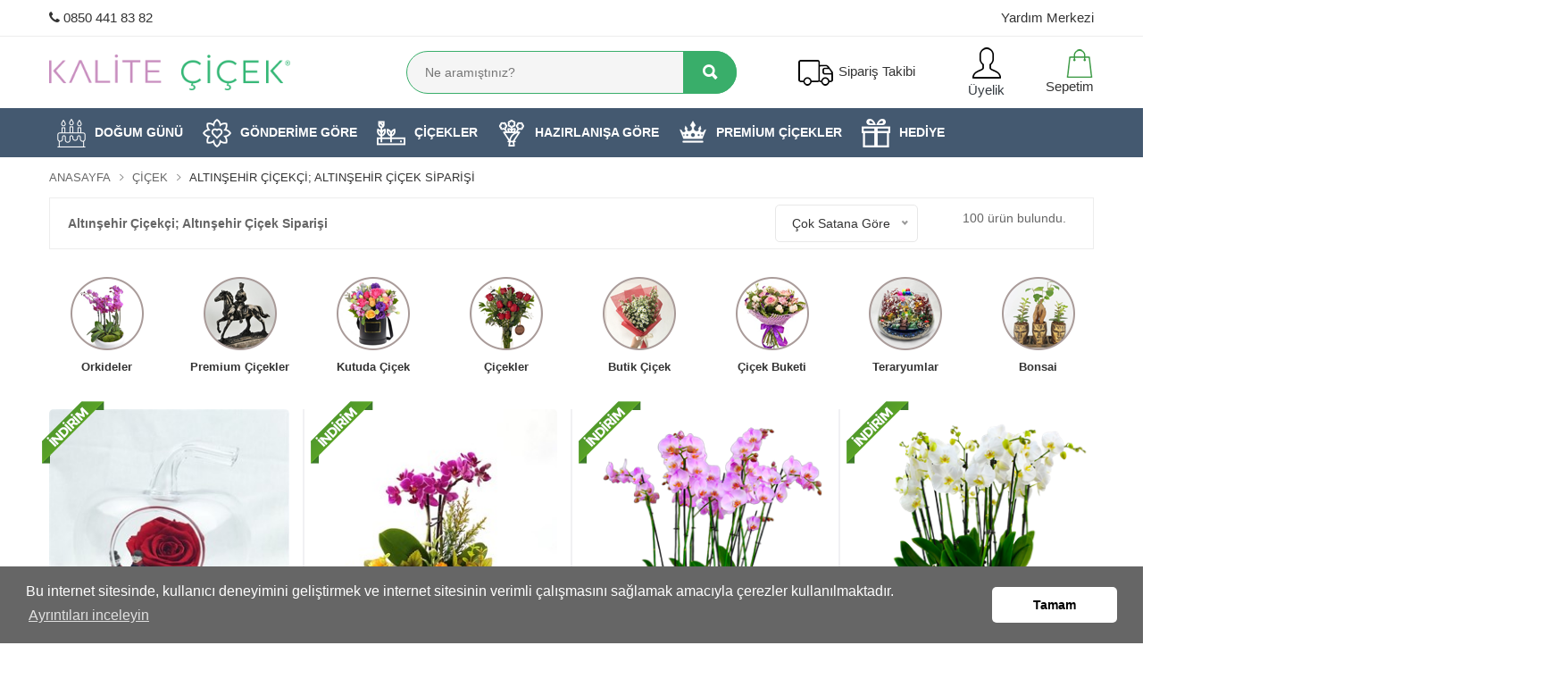

--- FILE ---
content_type: text/html; charset=utf-8
request_url: https://www.kalitecicek.com/bolge/altinsehir
body_size: 420252
content:





<!DOCTYPE html lang="tr">

<html xmlns="http://www.w3.org/1999/xhtml" lang="tr">
<head><meta charset="utf-8" /><meta http-equiv="X-UA-Compatible" content="IE=edge" /><meta name="viewport" content="width=device-width, initial-scale=1, maximum-scale=1" /><link rel="icon" href="/Upload/favicon1.png"><meta name="robots" content="index,follow" /><link href="/css/1vendors.css" rel="stylesheet" /><link href="/css/style.css" rel="stylesheet" /><link href="/css/jquery-ui.min.css" rel="stylesheet" /><link href="/css/zcolor.css" rel="stylesheet" /><link href="/css/lisa/paket3.css" rel="stylesheet" />
    

    


    <!-- Global site tag (gtag.js) - Google Ads: AW-691613146 -->
    <script async src="https://www.googletagmanager.com/gtag/js?id=AW-691613146"></script>
    <script>
        window.dataLayer = window.dataLayer || [];
        function gtag() { dataLayer.push(arguments); }
        gtag('js', new Date());

        gtag('config', 'AW-691613146');
    </script>

    <!-- Google Tag Manager -->
    <script>(function (w, d, s, l, i) {
            w[l] = w[l] || []; w[l].push({
                'gtm.start':
                    new Date().getTime(), event: 'gtm.js'
            }); var f = d.getElementsByTagName(s)[0],
                j = d.createElement(s), dl = l != 'dataLayer' ? '&l=' + l : ''; j.async = true; j.src =
                    'https://www.googletagmanager.com/gtm.js?id=' + i + dl; f.parentNode.insertBefore(j, f);
        })(window, document, 'script', 'dataLayer', 'GTM-W75V672');</script>
    <!-- End Google Tag Manager -->

    <meta name="google-site-verification" content="MK1J9kBMUoDEHMz574FrH5K8CXonEvEMYUOEoXvkc0o" /><meta name="facebook-domain-verification" content="xjy4mdatx14vy45mhfbm63heib5o76" />
    <!-- Hotjar Tracking Code for https://www.kalitecicek.com/ -->
    <script>
        (function (h, o, t, j, a, r) {
            h.hj = h.hj || function () { (h.hj.q = h.hj.q || []).push(arguments) };
            h._hjSettings = { hjid: 3186037, hjsv: 6 };
            a = o.getElementsByTagName('head')[0];
            r = o.createElement('script'); r.async = 1;
            r.src = t + h._hjSettings.hjid + j + h._hjSettings.hjsv;
            a.appendChild(r);
        })(window, document, 'https://static.hotjar.com/c/hotjar-', '.js?sv=');
    </script>

    
    <!-- Facebook Pixel Code -->
    <script>
        !function (f, b, e, v, n, t, s) {
            if (f.fbq) return; n = f.fbq = function () {
                n.callMethod ?
                    n.callMethod.apply(n, arguments) : n.queue.push(arguments)
            };
            if (!f._fbq) f._fbq = n; n.push = n; n.loaded = !0; n.version = '2.0';
            n.queue = []; t = b.createElement(e); t.async = !0;
            t.src = v; s = b.getElementsByTagName(e)[0];
            s.parentNode.insertBefore(t, s)
        }(window, document, 'script',
            'https://connect.facebook.net/en_US/fbevents.js');
        fbq('init', '302473282285097');
        fbq('track', 'PageView');
    </script>
    <noscript>
        <img height="1" width="1" style="display: none"
            src="https://www.facebook.com/tr?id=302473282285097&ev=PageView&noscript=1" />
    </noscript>
    <!-- End Facebook Pixel Code -->

    <link rel="preconnect" href="https://fonts.googleapis.com" /><link rel="preconnect" href="https://fonts.gstatic.com" crossorigin="" /><link href="https://fonts.googleapis.com/css2?family=Bricolage+Grotesque:opsz,wght@10..48,400;10..48,600;10..48,700&amp;display=swap" rel="stylesheet" />
    <meta name="robots" content="index,follow" />
    <link rel="canonical" href="https://www.kalitecicek.com/bolge/altinsehir" /><meta property="og:type" content="website"/><meta property="og:title" content="Altınşehir Çiçekçi; Altınşehir Çiçek Siparişi"/><meta property="og:description" content="Altınşehir çiçekçi ile Altınşehir çiçek gönder, Canlı, ucuz fiyatlı, taze, kaliteli: Güller, Teraryum, Orkide ve Daha fazlası Kalite Çiçek'de"/><meta property="og:url" content="https://www.kalitecicek.com/bolge/altinsehir"/>
<script type="application/ld+json">{"@context":"http://schema.org","@type":"FAQPage","mainEntity":[{"@type":"Question","name":"Altınşehir Çiçek Siparişi için Güvenli Firma Hangisi?","acceptedAnswer":{"@type":"Answer","text":"Kalite Çiçek olarak; Online alışveriş için güven kelimesinin ne demek olduğunu çok iyi biliyoruz bu nedenle sizlere sadece güvenilir ödeme seçenekleri değil, hızlı teslimat, sorunsuz hizmet, indirimli fiyatlar ve canlı <a href='https://www.kalitecicek.com/urunler/cicekler'>taze çiçekler</a>  de sunuyor bu nedenle Altınşehir Mahallesi çiçek siparişi için bize güvenebileceğinizi belirtmek istiyoruz. "}},{"@type":"Question","name":"Altınşehir Hızlı Çiçek Siparişi Nasıl Verilir?","acceptedAnswer":{"@type":"Answer","text":"Oturduğunuz yerden tek tıklama ile sipariş verebilir ve aynı gün alıcınıza ulaşmasını sağlayabilirsiniz. Hızlı Teslimat hizmetlerimizin sorunsuz bir şekilde gerçekleşmesi müşterilerimizin en sevdiği hizmetlerimizden biridir. Dilerseniz ileri tarihe yada dilerseniz aynı gün çiçek gönderimi de yapabilirsiniz."}},{"@type":"Question","name":"Altınşehir en yakın çiçekçi nerede?","acceptedAnswer":{"@type":"Answer","text":"Altınşehir çiçekçi arayışlarınızda en yakın çiçekçiniz olan www.kalitecicek.com bir tık uzağınızda! Online ya da yerel firmamızı ziyaret edip konforunuzdan ödün vermeden çiçek alışverişi yapabilirsiniz."}},{"@type":"Question","name":"Altınşehir aynı gün teslim çiçek gönderilir mi?","acceptedAnswer":{"@type":"Answer","text":"Altınşehir ve çevresine aynı gün teslim çiçek göndermek için bize güvenebilirsiniz. Aynı gün teslim çiçek konusunda güler yüzlü personelimiz ile en kaliteli hizmeti sunmaktayız."}},{"@type":"Question","name":"Altınşehir en uygun fiyatlı çiçekçi hangisi?","acceptedAnswer":{"@type":"Answer","text":"Altınşehir için en uygun fiyatlı çiçekçi elbette biziz. Kalite Çiçek ekibi sizler için en taze çiçekleri en uygun fiyatlara tedarik edip online kataloğunda sergiliyor. Kaliteyi ucuza satın almak için bir sipariş yeterli."}}]}</script>
<title>
	Altınşehir Çiçekçi; Altınşehir Çiçek Siparişi | Kalite Çiçek
</title><meta name="description" content="Altınşehir çiçekçi ile Altınşehir çiçek gönder, Canlı, ucuz fiyatlı, taze, kaliteli: Güller, Teraryum, Orkide ve Daha fazlası Kalite Çiçek&#39;de" /><meta name="keywords" content="Altınşehir çiçekçi" /></head>
<body>
    <!-- Google Tag Manager (noscript) -->
    <noscript>
        <iframe src="https://www.googletagmanager.com/ns.html?id=GTM-W75V672"
            height="0" width="0" style="display: none; visibility: hidden"></iframe>
    </noscript>
    <!-- End Google Tag Manager (noscript) -->
    <form method="post" action="./altinsehir" id="form1">
<div class="aspNetHidden">
<input type="hidden" name="__EVENTTARGET" id="__EVENTTARGET" value="" />
<input type="hidden" name="__EVENTARGUMENT" id="__EVENTARGUMENT" value="" />
<input type="hidden" name="__LASTFOCUS" id="__LASTFOCUS" value="" />
<input type="hidden" name="__VIEWSTATE" id="__VIEWSTATE" value="/[base64]/[base64]/En3J1IGFkcmVzdGVzaW5peiEgS2FsaXRlICZjY2VkaWw7aSZjY2VkaWw7ZWsgZWtpYmkgb2xhcmFrIGhlciB0JnV1bWw7cmwmdXVtbDsgJmNjZWRpbDtpJmNjZWRpbDtlayBpaHRpeWFjxLFuxLF6xLEga2FyxZ/EsWxhbWFrIHZlIGtleWlmbGkgYmlyIGFsxLHFn3ZlcmnFnyB5YXBtYW7EsXrEsSBzYcSfbGFtYWsgaSZjY2VkaWw7aW4gYmlyIHTEsWsgdXphxJ/[base64]/[base64]/[base64]/BDY5MjAENjkyMOQBQWx0xLFuxZ9laGlyIMOnacOnZWvDp2kgYXJhecSxxZ9sYXLEsW7EsXpkYSBlbiB5YWvEsW4gw6dpw6dla8OnaW5peiBvbGFuIHd3dy5rYWxpdGVjaWNlay5jb20gYmlyIHTEsWsgdXphxJ/[base64]/[base64]/En3VuZGEgc2VyZ2lsaXlvci4gS2FsaXRleWkgdWN1emEgc2F0xLFuIGFsbWFrIGnDp2luIGJpciBzaXBhcmnFnyB5ZXRlcmxpLmRk9fPXSDFxhH9f8hRG3T5Uk71Om+E=" />
</div>

<script type="text/javascript">
//<![CDATA[
var theForm = document.forms['form1'];
if (!theForm) {
    theForm = document.form1;
}
function __doPostBack(eventTarget, eventArgument) {
    if (!theForm.onsubmit || (theForm.onsubmit() != false)) {
        theForm.__EVENTTARGET.value = eventTarget;
        theForm.__EVENTARGUMENT.value = eventArgument;
        theForm.submit();
    }
}
//]]>
</script>


<script src="/WebResource.axd?d=UdjXdBMuAM4D0jnE09OryaukAxVdNmoc_-4x741iEjzymr8izZCqgHdGZflMAyx_CLRw9WeNgvZ0SASg8hk9A-x5U6o1&amp;t=638932946119300623" type="text/javascript"></script>


<script src="/ScriptResource.axd?d=X5ydEwJt2TyUr8s9TL_hD77bXKwqawaAcqQvclA7oJbsy0F-Sn1OiLbceAHlgUxoFlokFbE50qzYU5DOfdhy2wh85ntIDhrIrtGr6frFcxcvmM3HC9ekF5hpefFzrbGS82Ofnw2&amp;t=23c9c237" type="text/javascript"></script>
<script type="text/javascript">
//<![CDATA[
if (typeof(Sys) === 'undefined') throw new Error('ASP.NET Ajax istemci tarafı çerçevesi yüklenemedi.');
//]]>
</script>

<script src="/ScriptResource.axd?d=cWEI5lcCURHCc05S6TXCdxO5g8cJDvoC6Z4UwTULyJjOQPDV3lYDyLUtiYjjsbqrTdMUrhiVKNJ-zXNvlM1JTar9W9s06X4BMIzpyrte4wwWobyrBZQH63e5y-XtJlN6Vm_bYIdlJGndU5XemMEaQ2pxcP81&amp;t=23c9c237" type="text/javascript"></script>
<div class="aspNetHidden">

	<input type="hidden" name="__VIEWSTATEGENERATOR" id="__VIEWSTATEGENERATOR" value="3989C74E" />
	<input type="hidden" name="__SCROLLPOSITIONX" id="__SCROLLPOSITIONX" value="0" />
	<input type="hidden" name="__SCROLLPOSITIONY" id="__SCROLLPOSITIONY" value="0" />
	<input type="hidden" name="__EVENTVALIDATION" id="__EVENTVALIDATION" value="/wEdAA0V9TrNrHkWBVahaDGKieW7dRbu31uwCL2aozY60PAjaDIsSz6ktMPQz9W6ED6btD2GtDBS6/qOGaVSzAFFopJkVjT6r3imzv20c5fPRrHSwB/I+Y8mZhQMkBOr1BfQ2EWvC3ZF+K0n7rbxXKj8f/0IydE5BeeDaPQLb/yErFGD+M6ryW6tlr7trnzr/lC/bpc/UL6udWJLJtNnlKRPS9OsqZKocatolTtIMAf1v/0Hrj80NXh2MgdPG60wCZo0awtcZEcGJ7Kq5ZxUMregD0AEISrdW4/f6/SQmNn9RWU1Zm8Gad4=" />
</div>
        <script type="text/javascript">
//<![CDATA[
Sys.WebForms.PageRequestManager._initialize('ctl00$script_manager', 'form1', ['tctl00$update','update'], [], [], 90, 'ctl00');
//]]>
</script>


        <input type="hidden" name="ctl00$hMobile" id="hMobile" />
        <div class="page-wrapper-light-green ">

            <!--====================  Header area ====================-->

            <div class="header-area ">
                <!--====================  Navigation top ====================-->

                <div class="navigation-top">


                    <div class="navigation-top-topbar pt-10 pb-10">
                        <div class="container">
                            <div class="row align-items-center">
                                <div class="col-6 col-lg-6 col-md-6 text-left ">

                                    <a href="tel:08504418382"><i class="fa fa-phone"></i>&nbsp;0850 441 83 82</a>
                                </div>
                                <div class="col-6 col-lg-6 col-md-6 text-right text-md-start">
                                    <a href="/yardim-merkezi">Yardım Merkezi</a>
                                </div>
                            </div>
                        </div>
                    </div>


                    <!--====================  End of navigation section  ====================-->
                    <div class="container">
                        <div class="row">
                            <div class="col-lg-12">
                                <!--====================  navigation top search ====================-->


                                <div class="navigation-top-search-area pt-10 pb-10">
                                    <div class="row align-items-center">
                                        <div class="col-6 col-xl-3 col-lg-3 order-1 col-md-6 col-sm-5 ">
                                            <!--=======  logo  =======-->

                                            <div class="logo ">
                                                <a href="/">
                                                    <img src="/Upload/kalitecicek-logo-trans.png" class="img-fluid" alt="Kalite Çiçek logo">
                                                </a>
                                            </div>

                                            <!--=======  End of logo  =======-->
                                        </div>



                                        <div class="col-xl-4 offset-xl-1 col-lg-4 order-4 order-sm-2 order-lg-2 mt-md-25 mt-sm-25">
                                            <!--=======  search bar  =======-->

                                            <div class="search-bar">
                                                <div action="#">
                                                    <input name="ctl00$txt_ara" type="text" id="txt_ara" placeholder="Ne aramıştınız?" autocomplete="off" />
                                                    <button onclick="__doPostBack('ctl00$btn_ara','')" id="btn_ara" type="submit"><i class="ion ion-search"></i></button>
                                                </div>
                                            </div>

                                            <!--=======  End of search bar  =======-->
                                        </div>
                                        <div class="col-6 col-xl-2 col-lg-2 text-right order-2 order-sm-4 order-lg-4 order-xs-2 col-md-2 col-sm-2 mobile-hide">
                                            <!--=======  cart icon  =======-->

                                            <div class="header-cart-icon header-siparis-takip">
                                                
                                                <a href="javascript:void(0)" id="small-cart-trigger">
                                                    <img src="/img/icons/icons8-truck-50.png" alt="sipariş takip ikon" />
                                                    <span>Sipariş Takibi</span>
                                                </a>
                                                
                                                <!--=======  small cart  =======-->

                                                <div class="small-cart deactive-dropdown-menu">
                                                    <div class="small-cart-item-wrapper contact-form text-left">
                                                        <b>Siparişim Nerede?</b>
                                                        <p>Vermiş olduğunuz siparişi aşağıdaki kısa formu doldurarak takip edebilirsiniz.</p>
                                                        <div id="update">
	

                                                                <div id="div_mesaj"></div>
                                                                <div class="form-group">
                                                                    <input name="ctl00$txt_siparis_no" type="text" id="txt_siparis_no" placeholder="Sipariş Numaranız" />
                                                                </div>
                                                                <div class="form-group">
                                                                    <input name="ctl00$txt_e_posta" type="text" id="txt_e_posta" placeholder="E-posta Adresiniz" />
                                                                </div>
                                                                <div class="cart-buttons">
                                                                    <a id="lnk_sorgula" class="theme-button" href="javascript:__doPostBack(&#39;ctl00$lnk_sorgula&#39;,&#39;&#39;)">Sorgula</a>
                                                                </div>

                                                            
</div>
                                                    </div>


                                                </div>

                                                <!--=======  End of small cart  =======-->
                                            </div>

                                            <!--=======  End of cart icon  =======-->
                                        </div>
                                        

                                        <div class="col-6 col-xl-1 col-lg-1 text-right order-2 order-sm-4 order-lg-4 order-xs-2 col-md-2 col-sm-2 mobile-hide">
                                            <div class="headertop-dropdown-container">
                                                <div class="header-top-single-dropdown">
                                                    <a href="javascript:void(0)" class="active-dropdown-trigger" id="user-options">
                                                        <img src="/img/icons/icons8-customer-50.png" />&nbsp;Üyelik</a>
                                                    <!--=======  dropdown menu items  =======-->

                                                    <div class="header-top-single-dropdown__dropdown-menu-items deactive-dropdown-menu extra-small-mobile-fix">
                                                        <ul>
                                                            <li><a href="/giris-yap">
                                                                <img src="/img/icons/login.png" />&nbsp;Giriş Yap</a></li>
                                                            <li><a href="/uye-ol">
                                                                <img src="/img/icons/register.png" />&nbsp;Üye Ol</a></li>
                                                        </ul>
                                                    </div>

                                                    <!--=======  End of dropdown menu items  =======-->
                                                </div>
                                            </div>
                                        </div>

                                        

                                        <div class="col-6 col-xl-1 col-lg-1 text-right order-2 order-sm-4 order-lg-4 order-xs-2 col-md-2 col-sm-2 sepetim-div">
                                            <a href="/sepetim">
                                                <img src="/img/icons/icons8-shopping-bag-50.png" />&nbsp;Sepetim</a>
                                        </div>
                                        
                                    </div>
                                </div>

                                <!--====================  End of navigation top search  ====================-->
                            </div>
                        </div>
                    </div>
                </div>

                <!--====================  End of Navigation top  ====================-->
                <!--====================  navigation menu ====================-->
                <div class="header-sticky">
                    <div class="navigation-menu-area ">
                        <div class="container">
                            <div class="row">
                                <div class="col-lg-12">
                                    <!-- navigation section -->
                                    <div class="main-menu d-none d-lg-block">
                                        <nav>
                                            <ul>
                                                
          
           
        <li class="menu-item"><a href="/urunler/dogum-gunu"><img src='/Upload/dogum-gunu.png' alt='DOĞUM GÜNÜ kategori ikonu'>DOĞUM GÜNÜ</a>



            

            
            

            
            
        </li>
    
        <li class="menu-item"><a href="/urunler/gonderime-gore"><img src='/Upload/006-flower.png' alt='GÖNDERİME GÖRE kategori ikonu'>GÖNDERİME GÖRE</a>



            <ul class='mega-menu four-column'><div class='col-sm-12 mega-menu-tumunu-gor'><a href='/urunler/gonderime-gore'>Tüm Ürünleri Gör</a></div>

            
                    

                    <div class="col-sm-3 ">
                        
                        <li><a href="/urunler/dogum-bebek">Doğum & Bebek</a></li>
                        
                    
                        <li><a href="/urunler/anneler-gunu-ozel">Anneler günü özel</a></li>
                        
                    
                        <li><a href="/urunler/yeni-is---terfi">Yeni İş / Terfi</a></li>
                        
                    
                        <li><a href="/urunler/sevgiliye">Sevgiliye</a></li>
                        
                    
                        <li><a href="/urunler/yildonumu">Yıldönümü</a></li>
                        
                    
                        <li><a href="/urunler/arkadasa">Arkadaşa</a></li>
                        
                    </div>
                    
                    

                    <div class="col-sm-3 ">
                        
                        <li><a href="/urunler/gecmis-olsun">Geçmiş Olsun</a></li>
                        
                    
                        <li><a href="/urunler/ozur-dilerim">Özür Dilerim</a></li>
                        
                    
                        <li><a href="/urunler/tesekkur-ederim">Teşekkür Ederim</a></li>
                        
                    
                        <li><a href="/urunler/acilis-toren">Açılış & Tören</a></li>
                        
            
            </div>
             <div class='col-sm-6'><li class='megamenu-banner d-none d-lg-block  text-right'> <a href='/urunler/gonderime-gore' class='mb-0'><img src='/Upload/gonderime-gore9.jpg' class='img-fluid' alt='GÖNDERİME GÖRE'></a></li> </div>

            </ul>
            
        </li>
    
        <li class="menu-item"><a href="/urunler/cicekler"><img src='/Upload/004-gardening.png' alt='ÇİÇEKLER kategori ikonu'>ÇİÇEKLER</a>



            <ul class='mega-menu four-column'><div class='col-sm-12 mega-menu-tumunu-gor'><a href='/urunler/cicekler'>Tüm Ürünleri Gör</a></div>

            
                    

                    <div class="col-sm-3 ">
                        
                        <li><a href="/urunler/guller">Güller</a></li>
                        
                    
                        <li><a href="/urunler/orkide">Orkide</a></li>
                        
                    
                        <li><a href="/urunler/teraryum">Teraryum</a></li>
                        
                    
                        <li><a href="/urunler/saksi-cicekleri">Saksı Çiçekleri</a></li>
                        
                    
                        <li><a href="/urunler/solmayan-guller">Solmayan Güller</a></li>
                        
                    
                        <li><a href="/urunler/laleler">Laleler</a></li>
                        
                    </div>
                    
                    

                    <div class="col-sm-3 ">
                        
                        <li><a href="/urunler/aycicegi">Ayçiçeği</a></li>
                        
                    
                        <li><a href="/urunler/papatya-gerbera">Papatya & Gerbera</a></li>
                        
                    
                        <li><a href="/urunler/lilyum">Lilyum</a></li>
                        
                    
                        <li><a href="/urunler/cicek-sepetleri">Çiçek Sepetleri</a></li>
                        
                    
                        <li><a href="/urunler/indirimli-cicekler">İndirimli çiçekler</a></li>
                        
            
            </div>
             <div class='col-sm-6'><li class='megamenu-banner d-none d-lg-block  text-right'> <a href='' class='mb-0'><img src='/Upload/taze-cicekler.jpg' class='img-fluid' alt='ÇİÇEKLER'></a></li> </div>

            </ul>
            
        </li>
    
        <li class="menu-item"><a href="/urunler/hazirlanisa-gore"><img src='/Upload/002-bouquet.png' alt='HAZIRLANIŞA GÖRE kategori ikonu'>HAZIRLANIŞA GÖRE</a>



            <ul class='mega-menu four-column'><div class='col-sm-12 mega-menu-tumunu-gor'><a href='/urunler/hazirlanisa-gore'>Tüm Ürünleri Gör</a></div>

            
                    

                    <div class="col-sm-3 ">
                        
                        <li><a href="/urunler/cicek-buketi">Çiçek Buketi</a></li>
                        
                    
                        <li><a href="/urunler/aranjmanlar">Aranjmanlar</a></li>
                        
                    
                        <li><a href="/urunler/butik-cicek">Butik Çiçek</a></li>
                        
                    
                        <li><a href="/urunler/kutuda-cicek">Kutuda Çiçek</a></li>
                        
                    
                        <li><a href="/urunler/vazoda-cicekler">Vazoda Çiçekler</a></li>
                        
                    
                        <li><a href="/urunler/cicek-gonder">Çiçek Gönder</a></li>
                        
                    </div>
                    
                    

                    <div class="col-sm-3 ">
                        
                        <li><a href="/urunler/tasarim-cicek">Tasarım Çiçek</a></li>
                        
                    
                        <li><a href="/urunler/taze-cicek">Taze Çiçek</a></li>
                        
                    
                        <li><a href="/urunler/cicek-market">Çiçek Market</a></li>
                        
                    
                        <li><a href="/urunler/erkege-cicek">Erkeğe Çiçek</a></li>
                        
                    
                        <li><a href="/urunler/yilbasi-cicekleri">Yılbaşı Çiçekleri</a></li>
                        
            
            </div>
             <div class='col-sm-6'><li class='megamenu-banner d-none d-lg-block  text-right'> <a href='' class='mb-0'><img src='/Upload/hazirlanisa-gore.jpg' class='img-fluid' alt='HAZIRLANIŞA GÖRE'></a></li> </div>

            </ul>
            
        </li>
    
        <li class="menu-item"><a href="/urunler/premium-cicekler"><img src='/Upload/ikon-vip.png' alt='PREMİUM ÇİÇEKLER kategori ikonu'>PREMİUM ÇİÇEKLER</a>



            

            
            

            
            
        </li>
    
        <li class="menu-item"><a href="/urunler/hediye"><img src='/Upload/hediye-icon1.png' alt='HEDİYE kategori ikonu'>HEDİYE</a>



            <ul class='mega-menu four-column'><div class='col-sm-12 mega-menu-tumunu-gor'><a href='/urunler/hediye'>Tüm Ürünleri Gör</a></div>

            
                    

                    <div class="col-sm-3 ">
                        
                        <li><a href="/urunler/hediye-kutusu">Hediye kutusu</a></li>
                        
                    
                        <li><a href="/urunler/hediyelik-aksesuar">Hediyelik Aksesuar</a></li>
                        
            
            </div>
             

            </ul>
            
        </li>
    

        
                                                
                                                <li class="mobile-menu-view"><a href="/iletisim">
                                                    <img src="/img/icons/phone-contact.png" alt="iletişim ikon" />İletişim</a></li>

                                                

                                                <li class="mobile-menu-view"><a href="/giris-yap">
                                                    <img src="/img/icons/icons8-customer-50.png" />Üyelik</a></li>
                                                
                                                <li class="mobile-menu-view"><a href="/siparis-takibi">
                                                    <img src="/img/icons/icons8-truck-50.png" alt="sipariş takibi ikon" />Sipariş Takibi</a></li>

                                                
                                                
                                            </ul>
                                        </nav>

                                    </div>
                                    <!-- end of navigation section -->
                                    <!-- Mobile Menu -->
                                    <div class="mobile-menu-wrapper d-block d-lg-none pt-15">
                                        <div class="mobile-menu"></div>
                                    </div>

                                </div>
                            </div>
                        </div>
                    </div>
                </div>
                <!--====================  End of navigation menu  ====================-->
            </div>

            <!--====================  End of Header area  ====================-->

            
    
    <div id="body_div_seo">

        
        <div class="breadcrumb-area pt-10 pb-10  ">
            <div class="container">
                <div class="row">
                    <div class="col-lg-12">
                        <!--=======  breadcrumb content  =======-->

                        <div class="breadcrumb-content">
                            <ul>
                                <li class="has-child"><a href="/">Anasayfa</a></li>
                                <li id="body_li_cicekler" class="has-child"><a href="/urunler">Çiçek</a></li>
                                <li id="body_li_kategori_adi">Altınşehir &#199;i&#231;ek&#231;i; Altınşehir &#199;i&#231;ek Siparişi</li>
                            </ul>
                        </div>

                        <!--=======  End of breadcrumb content  =======-->
                    </div>
                </div>
            </div>
        </div>
        <div class="page-section ">
            <div class="container">
                <div class="row">
                    <div class="col-lg-12 order-1">
                        <!--=======  shop header  =======-->

                        <div class="shop-header mb-30">
                            <div class="shop-header__left">
                                <h1 id="body_h_kategori" class="shop-header__left__message">Altınşehir &#199;i&#231;ek&#231;i; Altınşehir &#199;i&#231;ek Siparişi</h1>
                            </div>

                            <div class="shop-header__right">

                                <div class="single-select-block ">
                                    <select name="ctl00$body$drp_sirala" onchange="javascript:setTimeout(&#39;__doPostBack(\&#39;ctl00$body$drp_sirala\&#39;,\&#39;\&#39;)&#39;, 0)" id="body_drp_sirala" class="nice-select pull-right">
	<option selected="selected" value="0">&#199;ok Satana G&#246;re</option>
	<option value="1">Ucuzdan Pahalıya</option>
	<option value="2">Pahalıdan Ucuza</option>
	<option value="3">Yeniden Eskiye</option>
	<option value="4">Eskiden Yeniye</option>

</select>
                                    <span id="body_span_urun_sayisi" class="select-title ml-50 mt-10 mr-lg-10 mr-md-10 mr-sm-10">100 &#252;r&#252;n bulundu.</span>
                                </div>

                            </div>
                        </div>

                        <!--=======  End of shop header  =======-->
                    </div>
                </div>
            </div>
        </div>
        
<div class="category-area mb-40">
    <div class="container">

        <div class="row">
            <div class="col-lg-12">
                <!--=======  category slider wrapper  =======-->
                <div class="category-slider-wrapper-one hero-slider-wrapper">
                    <div class="ht-slick-slider"
                        data-slick-setting='{
                                "slidesToShow": 8,
                                "slidesToScroll": 2,
                                "dots": false,
                                "autoplay": true,
                                "autoplaySpeed": 5000,
                                "speed": 1000
                            }'
                        data-slick-responsive='[
                                {"breakpoint":1501, "settings": {"slidesToShow": 8} },
                                {"breakpoint":1199, "settings": {"slidesToShow": 8} },
                                {"breakpoint":991, "settings": {"slidesToShow": 5} },
                                {"breakpoint":767, "settings": {"slidesToShow": 4, "arrows": false} },
                                {"breakpoint":575, "settings": {"slidesToShow": 4, "arrows": false} },
                                {"breakpoint":479, "settings": {"slidesToShow": 4, "arrows": false} }
                            ]'>
                        
                                <div class="single-category-item">
                                    <div class="single-category-item__image">
                                        <a href="/urunler/orkide">
                                            <img src="/Upload/orkideler-icon.ong.png" class="img-fluid" alt=""/>
                                        </a>
                                        <div class="single-category-item__image__content">
                                            <h5 class="category-title"><a href="/urunler/orkide">Orkideler</a></h5>
                                        </div>
                                    </div>
                                </div>
                            
                                <div class="single-category-item">
                                    <div class="single-category-item__image">
                                        <a href="/urunler/premium-cicekler">
                                            <img src="/Upload/hediyelikesya-icon.png" class="img-fluid" alt=""/>
                                        </a>
                                        <div class="single-category-item__image__content">
                                            <h5 class="category-title"><a href="/urunler/premium-cicekler">premium çiçekler</a></h5>
                                        </div>
                                    </div>
                                </div>
                            
                                <div class="single-category-item">
                                    <div class="single-category-item__image">
                                        <a href="/urunler/kutuda-cicek">
                                            <img src="/Upload/kutuda.png" class="img-fluid" alt=""/>
                                        </a>
                                        <div class="single-category-item__image__content">
                                            <h5 class="category-title"><a href="/urunler/kutuda-cicek">kutuda çiçek</a></h5>
                                        </div>
                                    </div>
                                </div>
                            
                                <div class="single-category-item">
                                    <div class="single-category-item__image">
                                        <a href="/urunler/cicek-gonder">
                                            <img src="/Upload/guller-icon.png" class="img-fluid" alt=""/>
                                        </a>
                                        <div class="single-category-item__image__content">
                                            <h5 class="category-title"><a href="/urunler/cicek-gonder">Çiçekler</a></h5>
                                        </div>
                                    </div>
                                </div>
                            
                                <div class="single-category-item">
                                    <div class="single-category-item__image">
                                        <a href="/urunler/butik-cicek">
                                            <img src="/Upload/butik-cicek.png" class="img-fluid" alt=""/>
                                        </a>
                                        <div class="single-category-item__image__content">
                                            <h5 class="category-title"><a href="/urunler/butik-cicek">butik çiçek</a></h5>
                                        </div>
                                    </div>
                                </div>
                            
                                <div class="single-category-item">
                                    <div class="single-category-item__image">
                                        <a href="/urunler/cicek-buketi">
                                            <img src="/Upload/cicek-buketi.png" class="img-fluid" alt=""/>
                                        </a>
                                        <div class="single-category-item__image__content">
                                            <h5 class="category-title"><a href="/urunler/cicek-buketi">çiçek buketi</a></h5>
                                        </div>
                                    </div>
                                </div>
                            
                                <div class="single-category-item">
                                    <div class="single-category-item__image">
                                        <a href="/urunler/teraryum">
                                            <img src="/Upload/teraryum-icon.png" class="img-fluid" alt=""/>
                                        </a>
                                        <div class="single-category-item__image__content">
                                            <h5 class="category-title"><a href="/urunler/teraryum">teraryumlar</a></h5>
                                        </div>
                                    </div>
                                </div>
                            
                                <div class="single-category-item">
                                    <div class="single-category-item__image">
                                        <a href="/urunler/bonsai">
                                            <img src="/Upload/bonsai.png" class="img-fluid" alt=""/>
                                        </a>
                                        <div class="single-category-item__image__content">
                                            <h5 class="category-title"><a href="/urunler/bonsai">Bonsai</a></h5>
                                        </div>
                                    </div>
                                </div>
                            
                                <div class="single-category-item">
                                    <div class="single-category-item__image">
                                        <a href="/urunler/laleler">
                                            <img src="/Upload/laleler-icon.png" class="img-fluid" alt=""/>
                                        </a>
                                        <div class="single-category-item__image__content">
                                            <h5 class="category-title"><a href="/urunler/laleler">Laleler</a></h5>
                                        </div>
                                    </div>
                                </div>
                            
                                <div class="single-category-item">
                                    <div class="single-category-item__image">
                                        <a href="/urunler/solmayan-guller">
                                            <img src="/Upload/solmayan-icon.png" class="img-fluid" alt=""/>
                                        </a>
                                        <div class="single-category-item__image__content">
                                            <h5 class="category-title"><a href="/urunler/solmayan-guller">solmayan gül</a></h5>
                                        </div>
                                    </div>
                                </div>
                            
                        <!--=======  single category item  =======-->
                    </div>
                </div>
                <!--=======  End of category slider wrapper  =======-->
            </div>
        </div>
    </div>
</div>

        <div class="banner-double-row-slider-area mb-40">
            <div class="container">
                <div class="row">
                    
                         
                        <div class="col-lg-3 col-md-3 col-xs-6">
                            <!--=======  section title  =======-->
                            <div class="single-slider-product">
                                    <div class='ribbon3'></div>
                                <div class="single-slider-product__image">
                                    <a href="/urun/solmayan-gul-sevgili">
                                        <img data-src="/Upload/solmayan-gul-sevgili.jpg" class="lazy img-fluid" alt="Solmayan Gül, Sevgili Teraryum" src="/img/loader.gif" />
                                    </a>


                                    
                                    
                                </div>
                                <div class="single-slider-product__content">

                           
                                    <p class="product-title"><a href="/urun/solmayan-gul-sevgili">Solmayan Gül Sevgili</a></p>
                                    <ul class="product-price mb-3">
                                        <li class="text-right pr-1">
                                            <div class="price discounted-price" style="">
                                                <span>5740</span>
                                                <span>
                                                    <small>,00 TL</small>
                                                    <small></small>
                                                </span>
                                            </div>
                                        </li>
                                        <li class="text-left pl-1 ">
                                            <div class="price text-success">
                                                <span>3755</span>
                                                <span>
                                                    <small>,00 TL</small>
                                                    <small></small>
                                                </span>
                                            </div>
                                        </li>
                                    </ul>
                                    <p class="text-center"><a href="/urun/solmayan-gul-sevgili" class="urun-list-btn">Gönder</a></p>
                                 
                               
                                </div>
                            </div>

                            <!--=======  End of section title  =======-->
                        </div>

                        
                         
                        <div class="col-lg-3 col-md-3 col-xs-6">
                            <!--=======  section title  =======-->
                            <div class="single-slider-product">
                                    <div class='ribbon3'></div>
                                <div class="single-slider-product__image">
                                    <a href="/urun/salerno-orkide">
                                        <img data-src="/Upload/salerno-orkide.jpg" class="lazy img-fluid" alt="" src="/img/loader.gif" />
                                    </a>


                                    
                                    
                                </div>
                                <div class="single-slider-product__content">

                           
                                    <p class="product-title"><a href="/urun/salerno-orkide">Salerno orkide</a></p>
                                    <ul class="product-price mb-3">
                                        <li class="text-right pr-1">
                                            <div class="price discounted-price" style="">
                                                <span>2420</span>
                                                <span>
                                                    <small>,00 TL</small>
                                                    <small></small>
                                                </span>
                                            </div>
                                        </li>
                                        <li class="text-left pl-1 ">
                                            <div class="price text-success">
                                                <span>1820</span>
                                                <span>
                                                    <small>,00 TL</small>
                                                    <small></small>
                                                </span>
                                            </div>
                                        </li>
                                    </ul>
                                    <p class="text-center"><a href="/urun/salerno-orkide" class="urun-list-btn">Gönder</a></p>
                                 
                               
                                </div>
                            </div>

                            <!--=======  End of section title  =======-->
                        </div>

                        
                         
                        <div class="col-lg-3 col-md-3 col-xs-6">
                            <!--=======  section title  =======-->
                            <div class="single-slider-product">
                                    <div class='ribbon3'></div>
                                <div class="single-slider-product__image">
                                    <a href="/urun/palmiro-orkide">
                                        <img data-src="/Upload/pembe-orkide-1.png" class="lazy img-fluid" alt="" src="/img/loader.gif" />
                                    </a>


                                    
                                    
                                </div>
                                <div class="single-slider-product__content">

                           
                                    <p class="product-title"><a href="/urun/palmiro-orkide">Palmiro Orkide</a></p>
                                    <ul class="product-price mb-3">
                                        <li class="text-right pr-1">
                                            <div class="price discounted-price" style="">
                                                <span>7650</span>
                                                <span>
                                                    <small>,00 TL</small>
                                                    <small></small>
                                                </span>
                                            </div>
                                        </li>
                                        <li class="text-left pl-1 ">
                                            <div class="price text-success">
                                                <span>4850</span>
                                                <span>
                                                    <small>,00 TL</small>
                                                    <small></small>
                                                </span>
                                            </div>
                                        </li>
                                    </ul>
                                    <p class="text-center"><a href="/urun/palmiro-orkide" class="urun-list-btn">Gönder</a></p>
                                 
                               
                                </div>
                            </div>

                            <!--=======  End of section title  =======-->
                        </div>

                        
                         
                        <div class="col-lg-3 col-md-3 col-xs-6">
                            <!--=======  section title  =======-->
                            <div class="single-slider-product">
                                    <div class='ribbon3'></div>
                                <div class="single-slider-product__image">
                                    <a href="/urun/zelinda-orkide">
                                        <img data-src="/Upload/beyaz-orkide-10-dal.png" class="lazy img-fluid" alt="" src="/img/loader.gif" />
                                    </a>


                                    
                                    
                                </div>
                                <div class="single-slider-product__content">

                           
                                    <p class="product-title"><a href="/urun/zelinda-orkide">Zelinda Orkide</a></p>
                                    <ul class="product-price mb-3">
                                        <li class="text-right pr-1">
                                            <div class="price discounted-price" style="">
                                                <span>6750</span>
                                                <span>
                                                    <small>,00 TL</small>
                                                    <small></small>
                                                </span>
                                            </div>
                                        </li>
                                        <li class="text-left pl-1 ">
                                            <div class="price text-success">
                                                <span>4650</span>
                                                <span>
                                                    <small>,00 TL</small>
                                                    <small></small>
                                                </span>
                                            </div>
                                        </li>
                                    </ul>
                                    <p class="text-center"><a href="/urun/zelinda-orkide" class="urun-list-btn">Gönder</a></p>
                                 
                               
                                </div>
                            </div>

                            <!--=======  End of section title  =======-->
                        </div>

                        
                         
                        <div class="col-lg-3 col-md-3 col-xs-6">
                            <!--=======  section title  =======-->
                            <div class="single-slider-product">
                                    <div class='ribbon3'></div>
                                <div class="single-slider-product__image">
                                    <a href="/urun/villette-">
                                        <img data-src="/Upload/villette-1-karisik-beyaz-guller.png" class="lazy img-fluid" alt="" src="/img/loader.gif" />
                                    </a>


                                    
                                    
                                </div>
                                <div class="single-slider-product__content">

                           
                                    <p class="product-title"><a href="/urun/villette-">Villette </a></p>
                                    <ul class="product-price mb-3">
                                        <li class="text-right pr-1">
                                            <div class="price discounted-price" style="">
                                                <span>6315</span>
                                                <span>
                                                    <small>,00 TL</small>
                                                    <small></small>
                                                </span>
                                            </div>
                                        </li>
                                        <li class="text-left pl-1 ">
                                            <div class="price text-success">
                                                <span>4815</span>
                                                <span>
                                                    <small>,00 TL</small>
                                                    <small></small>
                                                </span>
                                            </div>
                                        </li>
                                    </ul>
                                    <p class="text-center"><a href="/urun/villette-" class="urun-list-btn">Gönder</a></p>
                                 
                               
                                </div>
                            </div>

                            <!--=======  End of section title  =======-->
                        </div>

                        
                         
                        <div class="col-lg-3 col-md-3 col-xs-6">
                            <!--=======  section title  =======-->
                            <div class="single-slider-product">
                                    <div class='ribbon3'></div>
                                <div class="single-slider-product__image">
                                    <a href="/urun/ternes-">
                                        <img data-src="/Upload/ternes-1.png" class="lazy img-fluid" alt="" src="/img/loader.gif" />
                                    </a>


                                    
                                    
                                </div>
                                <div class="single-slider-product__content">

                           
                                    <p class="product-title"><a href="/urun/ternes-">Ternes </a></p>
                                    <ul class="product-price mb-3">
                                        <li class="text-right pr-1">
                                            <div class="price discounted-price" style="">
                                                <span>5615</span>
                                                <span>
                                                    <small>,00 TL</small>
                                                    <small></small>
                                                </span>
                                            </div>
                                        </li>
                                        <li class="text-left pl-1 ">
                                            <div class="price text-success">
                                                <span>3740</span>
                                                <span>
                                                    <small>,00 TL</small>
                                                    <small></small>
                                                </span>
                                            </div>
                                        </li>
                                    </ul>
                                    <p class="text-center"><a href="/urun/ternes-" class="urun-list-btn">Gönder</a></p>
                                 
                               
                                </div>
                            </div>

                            <!--=======  End of section title  =======-->
                        </div>

                        
                         
                        <div class="col-lg-3 col-md-3 col-xs-6">
                            <!--=======  section title  =======-->
                            <div class="single-slider-product">
                                    <div class='ribbon3'></div>
                                <div class="single-slider-product__image">
                                    <a href="/urun/padavo-">
                                        <img data-src="/Upload/padavo-1.png" class="lazy img-fluid" alt="" src="/img/loader.gif" />
                                    </a>


                                    
                                    
                                </div>
                                <div class="single-slider-product__content">

                           
                                    <p class="product-title"><a href="/urun/padavo-">Padavo </a></p>
                                    <ul class="product-price mb-3">
                                        <li class="text-right pr-1">
                                            <div class="price discounted-price" style="">
                                                <span>4735</span>
                                                <span>
                                                    <small>,00 TL</small>
                                                    <small></small>
                                                </span>
                                            </div>
                                        </li>
                                        <li class="text-left pl-1 ">
                                            <div class="price text-success">
                                                <span>3845</span>
                                                <span>
                                                    <small>,00 TL</small>
                                                    <small></small>
                                                </span>
                                            </div>
                                        </li>
                                    </ul>
                                    <p class="text-center"><a href="/urun/padavo-" class="urun-list-btn">Gönder</a></p>
                                 
                               
                                </div>
                            </div>

                            <!--=======  End of section title  =======-->
                        </div>

                        
                         
                        <div class="col-lg-3 col-md-3 col-xs-6">
                            <!--=======  section title  =======-->
                            <div class="single-slider-product">
                                    <div class='ribbon3'></div>
                                <div class="single-slider-product__image">
                                    <a href="/urun/muette-cicek-aranjmani">
                                        <img data-src="/Upload/muette-aycicegi-karisik-guller.png" class="lazy img-fluid" alt="İstanbul çiçek siparişi" src="/img/loader.gif" />
                                    </a>


                                    
                                    
                                </div>
                                <div class="single-slider-product__content">

                           
                                    <p class="product-title"><a href="/urun/muette-cicek-aranjmani">Muette Çiçek Aranjmanı</a></p>
                                    <ul class="product-price mb-3">
                                        <li class="text-right pr-1">
                                            <div class="price discounted-price" style="">
                                                <span>1950</span>
                                                <span>
                                                    <small>,00 TL</small>
                                                    <small></small>
                                                </span>
                                            </div>
                                        </li>
                                        <li class="text-left pl-1 ">
                                            <div class="price text-success">
                                                <span>1450</span>
                                                <span>
                                                    <small>,00 TL</small>
                                                    <small></small>
                                                </span>
                                            </div>
                                        </li>
                                    </ul>
                                    <p class="text-center"><a href="/urun/muette-cicek-aranjmani" class="urun-list-btn">Gönder</a></p>
                                 
                               
                                </div>
                            </div>

                            <!--=======  End of section title  =======-->
                        </div>

                        
                         
                        <div class="col-lg-3 col-md-3 col-xs-6">
                            <!--=======  section title  =======-->
                            <div class="single-slider-product">
                                    <div class='ribbon3'></div>
                                <div class="single-slider-product__image">
                                    <a href="/urun/bolivia-cicek-aranjmani">
                                        <img data-src="/Upload/bolivia-karisik-guller.jpg" class="lazy img-fluid" alt="Bolivia çiçek aranjmanı" src="/img/loader.gif" />
                                    </a>


                                    
                                    
                                </div>
                                <div class="single-slider-product__content">

                           
                                    <p class="product-title"><a href="/urun/bolivia-cicek-aranjmani">Bolivia Çiçek Aranjmanı</a></p>
                                    <ul class="product-price mb-3">
                                        <li class="text-right pr-1">
                                            <div class="price discounted-price" style="">
                                                <span>3950</span>
                                                <span>
                                                    <small>,00 TL</small>
                                                    <small></small>
                                                </span>
                                            </div>
                                        </li>
                                        <li class="text-left pl-1 ">
                                            <div class="price text-success">
                                                <span>3250</span>
                                                <span>
                                                    <small>,00 TL</small>
                                                    <small></small>
                                                </span>
                                            </div>
                                        </li>
                                    </ul>
                                    <p class="text-center"><a href="/urun/bolivia-cicek-aranjmani" class="urun-list-btn">Gönder</a></p>
                                 
                               
                                </div>
                            </div>

                            <!--=======  End of section title  =======-->
                        </div>

                        
                         
                        <div class="col-lg-3 col-md-3 col-xs-6">
                            <!--=======  section title  =======-->
                            <div class="single-slider-product">
                                    <div class='ribbon3'></div>
                                <div class="single-slider-product__image">
                                    <a href="/urun/belle-de-mai-">
                                        <img data-src="/Upload/belle-de-mai-1-beyaz-gul.png" class="lazy img-fluid" alt="İstanbul çiçek siparişi" src="/img/loader.gif" />
                                    </a>


                                    
                                    
                                </div>
                                <div class="single-slider-product__content">

                           
                                    <p class="product-title"><a href="/urun/belle-de-mai-">Belle de Mai </a></p>
                                    <ul class="product-price mb-3">
                                        <li class="text-right pr-1">
                                            <div class="price discounted-price" style="">
                                                <span>5115</span>
                                                <span>
                                                    <small>,00 TL</small>
                                                    <small></small>
                                                </span>
                                            </div>
                                        </li>
                                        <li class="text-left pl-1 ">
                                            <div class="price text-success">
                                                <span>3805</span>
                                                <span>
                                                    <small>,00 TL</small>
                                                    <small></small>
                                                </span>
                                            </div>
                                        </li>
                                    </ul>
                                    <p class="text-center"><a href="/urun/belle-de-mai-" class="urun-list-btn">Gönder</a></p>
                                 
                               
                                </div>
                            </div>

                            <!--=======  End of section title  =======-->
                        </div>

                        
                         
                        <div class="col-lg-3 col-md-3 col-xs-6">
                            <!--=======  section title  =======-->
                            <div class="single-slider-product">
                                    <div class='ribbon3'></div>
                                <div class="single-slider-product__image">
                                    <a href="/urun/bahamas-cicek-aranjmani">
                                        <img data-src="/Upload/bahamas-1-pembe-gul.png" class="lazy img-fluid" alt="" src="/img/loader.gif" />
                                    </a>


                                    
                                    
                                </div>
                                <div class="single-slider-product__content">

                           
                                    <p class="product-title"><a href="/urun/bahamas-cicek-aranjmani">Bahamas Çiçek Aranjmanı</a></p>
                                    <ul class="product-price mb-3">
                                        <li class="text-right pr-1">
                                            <div class="price discounted-price" style="">
                                                <span>3115</span>
                                                <span>
                                                    <small>,00 TL</small>
                                                    <small></small>
                                                </span>
                                            </div>
                                        </li>
                                        <li class="text-left pl-1 ">
                                            <div class="price text-success">
                                                <span>2715</span>
                                                <span>
                                                    <small>,00 TL</small>
                                                    <small></small>
                                                </span>
                                            </div>
                                        </li>
                                    </ul>
                                    <p class="text-center"><a href="/urun/bahamas-cicek-aranjmani" class="urun-list-btn">Gönder</a></p>
                                 
                               
                                </div>
                            </div>

                            <!--=======  End of section title  =======-->
                        </div>

                        
                         
                        <div class="col-lg-3 col-md-3 col-xs-6">
                            <!--=======  section title  =======-->
                            <div class="single-slider-product">
                                    <div class='ribbon3'></div>
                                <div class="single-slider-product__image">
                                    <a href="/urun/bermuda-cicek-aranjmani">
                                        <img data-src="/Upload/bermuda-1-beyaz-pembe-guller.png" class="lazy img-fluid" alt="Bermuda çiçek aranjmanı" src="/img/loader.gif" />
                                    </a>


                                    
                                    
                                </div>
                                <div class="single-slider-product__content">

                           
                                    <p class="product-title"><a href="/urun/bermuda-cicek-aranjmani">Bermuda Çiçek Aranjmanı</a></p>
                                    <ul class="product-price mb-3">
                                        <li class="text-right pr-1">
                                            <div class="price discounted-price" style="">
                                                <span>4815</span>
                                                <span>
                                                    <small>,00 TL</small>
                                                    <small></small>
                                                </span>
                                            </div>
                                        </li>
                                        <li class="text-left pl-1 ">
                                            <div class="price text-success">
                                                <span>2815</span>
                                                <span>
                                                    <small>,00 TL</small>
                                                    <small></small>
                                                </span>
                                            </div>
                                        </li>
                                    </ul>
                                    <p class="text-center"><a href="/urun/bermuda-cicek-aranjmani" class="urun-list-btn">Gönder</a></p>
                                 
                               
                                </div>
                            </div>

                            <!--=======  End of section title  =======-->
                        </div>

                        
                         
                        <div class="col-lg-3 col-md-3 col-xs-6">
                            <!--=======  section title  =======-->
                            <div class="single-slider-product">
                                    <div class='ribbon3'></div>
                                <div class="single-slider-product__image">
                                    <a href="/urun/premium-100-kirmizi-gul-buketi">
                                        <img data-src="/Upload/100-adet-kirmizi-gul-1.jpg" class="lazy img-fluid" alt="kırmızı gül buketi" src="/img/loader.gif" />
                                    </a>


                                    
                                    
                                </div>
                                <div class="single-slider-product__content">

                           
                                    <p class="product-title"><a href="/urun/premium-100-kirmizi-gul-buketi">Premium 100 Kırmızı Gül Buketi</a></p>
                                    <ul class="product-price mb-3">
                                        <li class="text-right pr-1">
                                            <div class="price discounted-price" style="">
                                                <span>6500</span>
                                                <span>
                                                    <small>,00 TL</small>
                                                    <small></small>
                                                </span>
                                            </div>
                                        </li>
                                        <li class="text-left pl-1 ">
                                            <div class="price text-success">
                                                <span>4950</span>
                                                <span>
                                                    <small>,00 TL</small>
                                                    <small></small>
                                                </span>
                                            </div>
                                        </li>
                                    </ul>
                                    <p class="text-center"><a href="/urun/premium-100-kirmizi-gul-buketi" class="urun-list-btn">Gönder</a></p>
                                 
                               
                                </div>
                            </div>

                            <!--=======  End of section title  =======-->
                        </div>

                        
                         
                        <div class="col-lg-3 col-md-3 col-xs-6">
                            <!--=======  section title  =======-->
                            <div class="single-slider-product">
                                    <div class='ribbon3'></div>
                                <div class="single-slider-product__image">
                                    <a href="/urun/-be-happy-flower">
                                        <img data-src="/Upload/vozda-karisik-guller.png" class="lazy img-fluid" alt="çiçek aranjmanı İstanbul" src="/img/loader.gif" />
                                    </a>


                                    
                                    
                                </div>
                                <div class="single-slider-product__content">

                           
                                    <p class="product-title"><a href="/urun/-be-happy-flower"> Be Happy Flower</a></p>
                                    <ul class="product-price mb-3">
                                        <li class="text-right pr-1">
                                            <div class="price discounted-price" style="">
                                                <span>1970</span>
                                                <span>
                                                    <small>,00 TL</small>
                                                    <small></small>
                                                </span>
                                            </div>
                                        </li>
                                        <li class="text-left pl-1 ">
                                            <div class="price text-success">
                                                <span>1350</span>
                                                <span>
                                                    <small>,00 TL</small>
                                                    <small></small>
                                                </span>
                                            </div>
                                        </li>
                                    </ul>
                                    <p class="text-center"><a href="/urun/-be-happy-flower" class="urun-list-btn">Gönder</a></p>
                                 
                               
                                </div>
                            </div>

                            <!--=======  End of section title  =======-->
                        </div>

                        
                         
                        <div class="col-lg-3 col-md-3 col-xs-6">
                            <!--=======  section title  =======-->
                            <div class="single-slider-product">
                                    <div class='ribbon3'></div>
                                <div class="single-slider-product__image">
                                    <a href="/urun/premium-100-beyaz-gul-buketi">
                                        <img data-src="/Upload/beyaz-gul-50.png" class="lazy img-fluid" alt="beyaz gül buketi" src="/img/loader.gif" />
                                    </a>


                                    
                                    
                                </div>
                                <div class="single-slider-product__content">

                           
                                    <p class="product-title"><a href="/urun/premium-100-beyaz-gul-buketi">Premium 100 Beyaz Gül Buketi</a></p>
                                    <ul class="product-price mb-3">
                                        <li class="text-right pr-1">
                                            <div class="price discounted-price" style="">
                                                <span>7500</span>
                                                <span>
                                                    <small>,00 TL</small>
                                                    <small></small>
                                                </span>
                                            </div>
                                        </li>
                                        <li class="text-left pl-1 ">
                                            <div class="price text-success">
                                                <span>5650</span>
                                                <span>
                                                    <small>,00 TL</small>
                                                    <small></small>
                                                </span>
                                            </div>
                                        </li>
                                    </ul>
                                    <p class="text-center"><a href="/urun/premium-100-beyaz-gul-buketi" class="urun-list-btn">Gönder</a></p>
                                 
                               
                                </div>
                            </div>

                            <!--=======  End of section title  =======-->
                        </div>

                        
                         
                        <div class="col-lg-3 col-md-3 col-xs-6">
                            <!--=======  section title  =======-->
                            <div class="single-slider-product">
                                    <div class='ribbon3'></div>
                                <div class="single-slider-product__image">
                                    <a href="/urun/premium-50-kirmizi-gul">
                                        <img data-src="/Upload/kirmizi-gul-51-1.jpg" class="lazy img-fluid" alt="kırmızı gül buketi" src="/img/loader.gif" />
                                    </a>


                                    
                                    
                                </div>
                                <div class="single-slider-product__content">

                           
                                    <p class="product-title"><a href="/urun/premium-50-kirmizi-gul">Premium 50 Kırmızı Gül</a></p>
                                    <ul class="product-price mb-3">
                                        <li class="text-right pr-1">
                                            <div class="price discounted-price" style="">
                                                <span>3450</span>
                                                <span>
                                                    <small>,00 TL</small>
                                                    <small></small>
                                                </span>
                                            </div>
                                        </li>
                                        <li class="text-left pl-1 ">
                                            <div class="price text-success">
                                                <span>2950</span>
                                                <span>
                                                    <small>,00 TL</small>
                                                    <small></small>
                                                </span>
                                            </div>
                                        </li>
                                    </ul>
                                    <p class="text-center"><a href="/urun/premium-50-kirmizi-gul" class="urun-list-btn">Gönder</a></p>
                                 
                               
                                </div>
                            </div>

                            <!--=======  End of section title  =======-->
                        </div>

                        
                         
                        <div class="col-lg-3 col-md-3 col-xs-6">
                            <!--=======  section title  =======-->
                            <div class="single-slider-product">
                                    <div class='ribbon3'></div>
                                <div class="single-slider-product__image">
                                    <a href="/urun/premium-100-pembe-gul-buketi">
                                        <img data-src="/Upload/100-pembe-gul-buketi.jpg" class="lazy img-fluid" alt="pembe gül buketi" src="/img/loader.gif" />
                                    </a>


                                    
                                    
                                </div>
                                <div class="single-slider-product__content">

                           
                                    <p class="product-title"><a href="/urun/premium-100-pembe-gul-buketi">Premium 100 Pembe Gül Buketi</a></p>
                                    <ul class="product-price mb-3">
                                        <li class="text-right pr-1">
                                            <div class="price discounted-price" style="">
                                                <span>7500</span>
                                                <span>
                                                    <small>,00 TL</small>
                                                    <small></small>
                                                </span>
                                            </div>
                                        </li>
                                        <li class="text-left pl-1 ">
                                            <div class="price text-success">
                                                <span>5650</span>
                                                <span>
                                                    <small>,00 TL</small>
                                                    <small></small>
                                                </span>
                                            </div>
                                        </li>
                                    </ul>
                                    <p class="text-center"><a href="/urun/premium-100-pembe-gul-buketi" class="urun-list-btn">Gönder</a></p>
                                 
                               
                                </div>
                            </div>

                            <!--=======  End of section title  =======-->
                        </div>

                        
                         
                        <div class="col-lg-3 col-md-3 col-xs-6">
                            <!--=======  section title  =======-->
                            <div class="single-slider-product">
                                    <div class='ribbon3'></div>
                                <div class="single-slider-product__image">
                                    <a href="/urun/d--silva-pembe-gul-buketi">
                                        <img data-src="/Upload/pembe-gul-buket-1.jpg" class="lazy img-fluid" alt="Pembe Gül Buketleri, Aynı Gün Çiçek, Sevgiliye Çiçek," src="/img/loader.gif" />
                                    </a>


                                    
                                    
                                </div>
                                <div class="single-slider-product__content">

                           
                                    <p class="product-title"><a href="/urun/d--silva-pembe-gul-buketi">D. Silva Pembe Gül Buketi</a></p>
                                    <ul class="product-price mb-3">
                                        <li class="text-right pr-1">
                                            <div class="price discounted-price" style="">
                                                <span>2215</span>
                                                <span>
                                                    <small>,00 TL</small>
                                                    <small></small>
                                                </span>
                                            </div>
                                        </li>
                                        <li class="text-left pl-1 ">
                                            <div class="price text-success">
                                                <span>1615</span>
                                                <span>
                                                    <small>,00 TL</small>
                                                    <small></small>
                                                </span>
                                            </div>
                                        </li>
                                    </ul>
                                    <p class="text-center"><a href="/urun/d--silva-pembe-gul-buketi" class="urun-list-btn">Gönder</a></p>
                                 
                               
                                </div>
                            </div>

                            <!--=======  End of section title  =======-->
                        </div>

                        
                         
                        <div class="col-lg-3 col-md-3 col-xs-6">
                            <!--=======  section title  =======-->
                            <div class="single-slider-product">
                                    <div class='ribbon3'></div>
                                <div class="single-slider-product__image">
                                    <a href="/urun/blossom-haven">
                                        <img data-src="/Upload/lila-gul-buketi.jpeg" class="lazy img-fluid" alt="" src="/img/loader.gif" />
                                    </a>


                                    
                                    
                                </div>
                                <div class="single-slider-product__content">

                           
                                    <p class="product-title"><a href="/urun/blossom-haven">Blossom Haven</a></p>
                                    <ul class="product-price mb-3">
                                        <li class="text-right pr-1">
                                            <div class="price discounted-price" style="">
                                                <span>3115</span>
                                                <span>
                                                    <small>,00 TL</small>
                                                    <small></small>
                                                </span>
                                            </div>
                                        </li>
                                        <li class="text-left pl-1 ">
                                            <div class="price text-success">
                                                <span>2315</span>
                                                <span>
                                                    <small>,00 TL</small>
                                                    <small></small>
                                                </span>
                                            </div>
                                        </li>
                                    </ul>
                                    <p class="text-center"><a href="/urun/blossom-haven" class="urun-list-btn">Gönder</a></p>
                                 
                               
                                </div>
                            </div>

                            <!--=======  End of section title  =======-->
                        </div>

                        
                         
                        <div class="col-lg-3 col-md-3 col-xs-6">
                            <!--=======  section title  =======-->
                            <div class="single-slider-product">
                                    <div class='ribbon3'></div>
                                <div class="single-slider-product__image">
                                    <a href="/urun/premium-100-beyaz-lale-buketi">
                                        <img data-src="/Upload/premium-100-beyaz-lele-buketi-1.jpg" class="lazy img-fluid" alt="beyaz lale buketi, İstanbul çiçek siparişi, " src="/img/loader.gif" />
                                    </a>


                                    
                                    
                                </div>
                                <div class="single-slider-product__content">

                           
                                    <p class="product-title"><a href="/urun/premium-100-beyaz-lale-buketi">Premium 100 Beyaz Lale Buketi</a></p>
                                    <ul class="product-price mb-3">
                                        <li class="text-right pr-1">
                                            <div class="price discounted-price" style="">
                                                <span>9500</span>
                                                <span>
                                                    <small>,00 TL</small>
                                                    <small></small>
                                                </span>
                                            </div>
                                        </li>
                                        <li class="text-left pl-1 ">
                                            <div class="price text-success">
                                                <span>8500</span>
                                                <span>
                                                    <small>,00 TL</small>
                                                    <small></small>
                                                </span>
                                            </div>
                                        </li>
                                    </ul>
                                    <p class="text-center"><a href="/urun/premium-100-beyaz-lale-buketi" class="urun-list-btn">Gönder</a></p>
                                 
                               
                                </div>
                            </div>

                            <!--=======  End of section title  =======-->
                        </div>

                        
                         
                        <div class="col-lg-3 col-md-3 col-xs-6">
                            <!--=======  section title  =======-->
                            <div class="single-slider-product">
                                    <div class='ribbon3'></div>
                                <div class="single-slider-product__image">
                                    <a href="/urun/sitare-pembe-gul-buketi">
                                        <img data-src="/Upload/pembe-gul-buketi4.jpg" class="lazy img-fluid" alt="pembe gül buketi, pembe gül aranjmanı" src="/img/loader.gif" />
                                    </a>


                                    
                                    
                                </div>
                                <div class="single-slider-product__content">

                           
                                    <p class="product-title"><a href="/urun/sitare-pembe-gul-buketi">Sitare Pembe Gül Buketi</a></p>
                                    <ul class="product-price mb-3">
                                        <li class="text-right pr-1">
                                            <div class="price discounted-price" style="">
                                                <span>1820</span>
                                                <span>
                                                    <small>,00 TL</small>
                                                    <small></small>
                                                </span>
                                            </div>
                                        </li>
                                        <li class="text-left pl-1 ">
                                            <div class="price text-success">
                                                <span>1450</span>
                                                <span>
                                                    <small>,00 TL</small>
                                                    <small></small>
                                                </span>
                                            </div>
                                        </li>
                                    </ul>
                                    <p class="text-center"><a href="/urun/sitare-pembe-gul-buketi" class="urun-list-btn">Gönder</a></p>
                                 
                               
                                </div>
                            </div>

                            <!--=======  End of section title  =======-->
                        </div>

                        
                         
                        <div class="col-lg-3 col-md-3 col-xs-6">
                            <!--=======  section title  =======-->
                            <div class="single-slider-product">
                                    <div class='ribbon3'></div>
                                <div class="single-slider-product__image">
                                    <a href="/urun/darejan-beyaz-gul-buketi">
                                        <img data-src="/Upload/beyaz-gul-buketi-20--1.jpg" class="lazy img-fluid" alt="beyaz gül buketi" src="/img/loader.gif" />
                                    </a>


                                    
                                    
                                </div>
                                <div class="single-slider-product__content">

                           
                                    <p class="product-title"><a href="/urun/darejan-beyaz-gul-buketi">Darejan Beyaz Gül Buketi</a></p>
                                    <ul class="product-price mb-3">
                                        <li class="text-right pr-1">
                                            <div class="price discounted-price" style="">
                                                <span>1815</span>
                                                <span>
                                                    <small>,00 TL</small>
                                                    <small></small>
                                                </span>
                                            </div>
                                        </li>
                                        <li class="text-left pl-1 ">
                                            <div class="price text-success">
                                                <span>1390</span>
                                                <span>
                                                    <small>,00 TL</small>
                                                    <small></small>
                                                </span>
                                            </div>
                                        </li>
                                    </ul>
                                    <p class="text-center"><a href="/urun/darejan-beyaz-gul-buketi" class="urun-list-btn">Gönder</a></p>
                                 
                               
                                </div>
                            </div>

                            <!--=======  End of section title  =======-->
                        </div>

                        
                         
                        <div class="col-lg-3 col-md-3 col-xs-6">
                            <!--=======  section title  =======-->
                            <div class="single-slider-product">
                                    <div class='ribbon3'></div>
                                <div class="single-slider-product__image">
                                    <a href="/urun/turuncu-cardak-gul-buketi">
                                        <img data-src="/Upload/cardak-gulleri.png" class="lazy img-fluid" alt="" src="/img/loader.gif" />
                                    </a>


                                    
                                    
                                </div>
                                <div class="single-slider-product__content">

                           
                                    <p class="product-title"><a href="/urun/turuncu-cardak-gul-buketi">Turuncu Çardak Gül Buketi</a></p>
                                    <ul class="product-price mb-3">
                                        <li class="text-right pr-1">
                                            <div class="price discounted-price" style="">
                                                <span>1275</span>
                                                <span>
                                                    <small>,00 TL</small>
                                                    <small></small>
                                                </span>
                                            </div>
                                        </li>
                                        <li class="text-left pl-1 ">
                                            <div class="price text-success">
                                                <span>925</span>
                                                <span>
                                                    <small>,00 TL</small>
                                                    <small></small>
                                                </span>
                                            </div>
                                        </li>
                                    </ul>
                                    <p class="text-center"><a href="/urun/turuncu-cardak-gul-buketi" class="urun-list-btn">Gönder</a></p>
                                 
                               
                                </div>
                            </div>

                            <!--=======  End of section title  =======-->
                        </div>

                        
                         
                        <div class="col-lg-3 col-md-3 col-xs-6">
                            <!--=======  section title  =======-->
                            <div class="single-slider-product">
                                    <div class='ribbon3'></div>
                                <div class="single-slider-product__image">
                                    <a href="/urun/-lilyum-cicegi-kokulu-">
                                        <img data-src="/Upload/lilyum-cicegi.png" class="lazy img-fluid" alt="" src="/img/loader.gif" />
                                    </a>


                                    
                                    
                                </div>
                                <div class="single-slider-product__content">

                           
                                    <p class="product-title"><a href="/urun/-lilyum-cicegi-kokulu-"> Lilyum Çiçeği Kokulu </a></p>
                                    <ul class="product-price mb-3">
                                        <li class="text-right pr-1">
                                            <div class="price discounted-price" style="">
                                                <span>1635</span>
                                                <span>
                                                    <small>,00 TL</small>
                                                    <small></small>
                                                </span>
                                            </div>
                                        </li>
                                        <li class="text-left pl-1 ">
                                            <div class="price text-success">
                                                <span>1155</span>
                                                <span>
                                                    <small>,00 TL</small>
                                                    <small></small>
                                                </span>
                                            </div>
                                        </li>
                                    </ul>
                                    <p class="text-center"><a href="/urun/-lilyum-cicegi-kokulu-" class="urun-list-btn">Gönder</a></p>
                                 
                               
                                </div>
                            </div>

                            <!--=======  End of section title  =======-->
                        </div>

                        
                         
                        <div class="col-lg-3 col-md-3 col-xs-6">
                            <!--=======  section title  =======-->
                            <div class="single-slider-product">
                                    <div class='ribbon3'></div>
                                <div class="single-slider-product__image">
                                    <a href="/urun/lilyum-cicegi-saksi">
                                        <img data-src="/Upload/unnamed.jpg" class="lazy img-fluid" alt="" src="/img/loader.gif" />
                                    </a>


                                    
                                    
                                </div>
                                <div class="single-slider-product__content">

                           
                                    <p class="product-title"><a href="/urun/lilyum-cicegi-saksi">Lilyum Çiçeği Saksı</a></p>
                                    <ul class="product-price mb-3">
                                        <li class="text-right pr-1">
                                            <div class="price discounted-price" style="">
                                                <span>1732</span>
                                                <span>
                                                    <small>,00 TL</small>
                                                    <small></small>
                                                </span>
                                            </div>
                                        </li>
                                        <li class="text-left pl-1 ">
                                            <div class="price text-success">
                                                <span>1225</span>
                                                <span>
                                                    <small>,00 TL</small>
                                                    <small></small>
                                                </span>
                                            </div>
                                        </li>
                                    </ul>
                                    <p class="text-center"><a href="/urun/lilyum-cicegi-saksi" class="urun-list-btn">Gönder</a></p>
                                 
                               
                                </div>
                            </div>

                            <!--=======  End of section title  =======-->
                        </div>

                        
                         
                        <div class="col-lg-3 col-md-3 col-xs-6">
                            <!--=======  section title  =======-->
                            <div class="single-slider-product">
                                    <div class='ribbon3'></div>
                                <div class="single-slider-product__image">
                                    <a href="/urun/newberry">
                                        <img data-src="/Upload/newberry-karisik-guller-1.png" class="lazy img-fluid" alt="" src="/img/loader.gif" />
                                    </a>


                                    
                                    
                                </div>
                                <div class="single-slider-product__content">

                           
                                    <p class="product-title"><a href="/urun/newberry">Newberry</a></p>
                                    <ul class="product-price mb-3">
                                        <li class="text-right pr-1">
                                            <div class="price discounted-price" style="">
                                                <span>1650</span>
                                                <span>
                                                    <small>,00 TL</small>
                                                    <small></small>
                                                </span>
                                            </div>
                                        </li>
                                        <li class="text-left pl-1 ">
                                            <div class="price text-success">
                                                <span>1450</span>
                                                <span>
                                                    <small>,00 TL</small>
                                                    <small></small>
                                                </span>
                                            </div>
                                        </li>
                                    </ul>
                                    <p class="text-center"><a href="/urun/newberry" class="urun-list-btn">Gönder</a></p>
                                 
                               
                                </div>
                            </div>

                            <!--=======  End of section title  =======-->
                        </div>

                        
                         
                        <div class="col-lg-3 col-md-3 col-xs-6">
                            <!--=======  section title  =======-->
                            <div class="single-slider-product">
                                    <div class='ribbon3'></div>
                                <div class="single-slider-product__image">
                                    <a href="/urun/blissbury-orkide">
                                        <img data-src="/Upload/86.jpg" class="lazy img-fluid" alt="" src="/img/loader.gif" />
                                    </a>


                                    
                                    
                                </div>
                                <div class="single-slider-product__content">

                           
                                    <p class="product-title"><a href="/urun/blissbury-orkide">Blissbury orkide</a></p>
                                    <ul class="product-price mb-3">
                                        <li class="text-right pr-1">
                                            <div class="price discounted-price" style="">
                                                <span>1820</span>
                                                <span>
                                                    <small>,00 TL</small>
                                                    <small></small>
                                                </span>
                                            </div>
                                        </li>
                                        <li class="text-left pl-1 ">
                                            <div class="price text-success">
                                                <span>1520</span>
                                                <span>
                                                    <small>,00 TL</small>
                                                    <small></small>
                                                </span>
                                            </div>
                                        </li>
                                    </ul>
                                    <p class="text-center"><a href="/urun/blissbury-orkide" class="urun-list-btn">Gönder</a></p>
                                 
                               
                                </div>
                            </div>

                            <!--=======  End of section title  =======-->
                        </div>

                        
                         
                        <div class="col-lg-3 col-md-3 col-xs-6">
                            <!--=======  section title  =======-->
                            <div class="single-slider-product">
                                    <div class='ribbon3'></div>
                                <div class="single-slider-product__image">
                                    <a href="/urun/-london">
                                        <img data-src="/Upload/img10092.jpg" class="lazy img-fluid" alt="" src="/img/loader.gif" />
                                    </a>


                                    
                                    
                                </div>
                                <div class="single-slider-product__content">

                           
                                    <p class="product-title"><a href="/urun/-london"> London</a></p>
                                    <ul class="product-price mb-3">
                                        <li class="text-right pr-1">
                                            <div class="price discounted-price" style="">
                                                <span>1660</span>
                                                <span>
                                                    <small>,00 TL</small>
                                                    <small></small>
                                                </span>
                                            </div>
                                        </li>
                                        <li class="text-left pl-1 ">
                                            <div class="price text-success">
                                                <span>1140</span>
                                                <span>
                                                    <small>,00 TL</small>
                                                    <small></small>
                                                </span>
                                            </div>
                                        </li>
                                    </ul>
                                    <p class="text-center"><a href="/urun/-london" class="urun-list-btn">Gönder</a></p>
                                 
                               
                                </div>
                            </div>

                            <!--=======  End of section title  =======-->
                        </div>

                        
                         
                        <div class="col-lg-3 col-md-3 col-xs-6">
                            <!--=======  section title  =======-->
                            <div class="single-slider-product">
                                    <div class='ribbon3'></div>
                                <div class="single-slider-product__image">
                                    <a href="/urun/rotterdam-rose">
                                        <img data-src="/Upload/rotterdam-rose.png" class="lazy img-fluid" alt="" src="/img/loader.gif" />
                                    </a>


                                    
                                    
                                </div>
                                <div class="single-slider-product__content">

                           
                                    <p class="product-title"><a href="/urun/rotterdam-rose">Rotterdam rose</a></p>
                                    <ul class="product-price mb-3">
                                        <li class="text-right pr-1">
                                            <div class="price discounted-price" style="">
                                                <span>1360</span>
                                                <span>
                                                    <small>,00 TL</small>
                                                    <small></small>
                                                </span>
                                            </div>
                                        </li>
                                        <li class="text-left pl-1 ">
                                            <div class="price text-success">
                                                <span>975</span>
                                                <span>
                                                    <small>,00 TL</small>
                                                    <small></small>
                                                </span>
                                            </div>
                                        </li>
                                    </ul>
                                    <p class="text-center"><a href="/urun/rotterdam-rose" class="urun-list-btn">Gönder</a></p>
                                 
                               
                                </div>
                            </div>

                            <!--=======  End of section title  =======-->
                        </div>

                        
                         
                        <div class="col-lg-3 col-md-3 col-xs-6">
                            <!--=======  section title  =======-->
                            <div class="single-slider-product">
                                    
                                <div class="single-slider-product__image">
                                    <a href="/urun/new-york-kucuk-yapay-guller">
                                        <img data-src="/Upload/new-york-kucuk-yapay-guller.jpg" class="lazy img-fluid" alt="Küçük, Yapay Güller" src="/img/loader.gif" />
                                    </a>


                                    
                                    
                                </div>
                                <div class="single-slider-product__content">

                           
                                    <p class="product-title"><a href="/urun/new-york-kucuk-yapay-guller">New York Küçük Yapay Güller</a></p>
                                    <ul class="product-price mb-3">
                                        <li class="text-right pr-1">
                                            <div class="price discounted-price" style="display:none">
                                                <span>0</span>
                                                <span>
                                                    <small>,0 TL</small>
                                                    <small></small>
                                                </span>
                                            </div>
                                        </li>
                                        <li class="text-left pl-1 width100">
                                            <div class="price text-success">
                                                <span>3545</span>
                                                <span>
                                                    <small>,00 TL</small>
                                                    <small></small>
                                                </span>
                                            </div>
                                        </li>
                                    </ul>
                                    <p class="text-center"><a href="/urun/new-york-kucuk-yapay-guller" class="urun-list-btn">Gönder</a></p>
                                 
                               
                                </div>
                            </div>

                            <!--=======  End of section title  =======-->
                        </div>

                        
                         
                        <div class="col-lg-3 col-md-3 col-xs-6">
                            <!--=======  section title  =======-->
                            <div class="single-slider-product">
                                    <div class='ribbon3'></div>
                                <div class="single-slider-product__image">
                                    <a href="/urun/marry">
                                        <img data-src="/Upload/img10675.jpg" class="lazy img-fluid" alt="" src="/img/loader.gif" />
                                    </a>


                                    
                                    
                                </div>
                                <div class="single-slider-product__content">

                           
                                    <p class="product-title"><a href="/urun/marry">Marry</a></p>
                                    <ul class="product-price mb-3">
                                        <li class="text-right pr-1">
                                            <div class="price discounted-price" style="">
                                                <span>1514</span>
                                                <span>
                                                    <small>,00 TL</small>
                                                    <small></small>
                                                </span>
                                            </div>
                                        </li>
                                        <li class="text-left pl-1 ">
                                            <div class="price text-success">
                                                <span>1150</span>
                                                <span>
                                                    <small>,00 TL</small>
                                                    <small></small>
                                                </span>
                                            </div>
                                        </li>
                                    </ul>
                                    <p class="text-center"><a href="/urun/marry" class="urun-list-btn">Gönder</a></p>
                                 
                               
                                </div>
                            </div>

                            <!--=======  End of section title  =======-->
                        </div>

                        
                         
                        <div class="col-lg-3 col-md-3 col-xs-6">
                            <!--=======  section title  =======-->
                            <div class="single-slider-product">
                                    <div class='ribbon3'></div>
                                <div class="single-slider-product__image">
                                    <a href="/urun/the-raman">
                                        <img data-src="/Upload/the-raman-kirmizi-cicekler-1.png" class="lazy img-fluid" alt="" src="/img/loader.gif" />
                                    </a>


                                    
                                    
                                </div>
                                <div class="single-slider-product__content">

                           
                                    <p class="product-title"><a href="/urun/the-raman">The Raman</a></p>
                                    <ul class="product-price mb-3">
                                        <li class="text-right pr-1">
                                            <div class="price discounted-price" style="">
                                                <span>1715</span>
                                                <span>
                                                    <small>,00 TL</small>
                                                    <small></small>
                                                </span>
                                            </div>
                                        </li>
                                        <li class="text-left pl-1 ">
                                            <div class="price text-success">
                                                <span>1515</span>
                                                <span>
                                                    <small>,00 TL</small>
                                                    <small></small>
                                                </span>
                                            </div>
                                        </li>
                                    </ul>
                                    <p class="text-center"><a href="/urun/the-raman" class="urun-list-btn">Gönder</a></p>
                                 
                               
                                </div>
                            </div>

                            <!--=======  End of section title  =======-->
                        </div>

                        
                         
                        <div class="col-lg-3 col-md-3 col-xs-6">
                            <!--=======  section title  =======-->
                            <div class="single-slider-product">
                                    <div class='ribbon3'></div>
                                <div class="single-slider-product__image">
                                    <a href="/urun/qaveen-orkide">
                                        <img data-src="/Upload/60.jpg" class="lazy img-fluid" alt="" src="/img/loader.gif" />
                                    </a>


                                    
                                    
                                </div>
                                <div class="single-slider-product__content">

                           
                                    <p class="product-title"><a href="/urun/qaveen-orkide">Qaveen orkide</a></p>
                                    <ul class="product-price mb-3">
                                        <li class="text-right pr-1">
                                            <div class="price discounted-price" style="">
                                                <span>1950</span>
                                                <span>
                                                    <small>,00 TL</small>
                                                    <small></small>
                                                </span>
                                            </div>
                                        </li>
                                        <li class="text-left pl-1 ">
                                            <div class="price text-success">
                                                <span>1650</span>
                                                <span>
                                                    <small>,00 TL</small>
                                                    <small></small>
                                                </span>
                                            </div>
                                        </li>
                                    </ul>
                                    <p class="text-center"><a href="/urun/qaveen-orkide" class="urun-list-btn">Gönder</a></p>
                                 
                               
                                </div>
                            </div>

                            <!--=======  End of section title  =======-->
                        </div>

                        
                         
                        <div class="col-lg-3 col-md-3 col-xs-6">
                            <!--=======  section title  =======-->
                            <div class="single-slider-product">
                                    <div class='ribbon3'></div>
                                <div class="single-slider-product__image">
                                    <a href="/urun/lunavisor-orkide">
                                        <img data-src="/Upload/beyaz-orkide4.jpg" class="lazy img-fluid" alt="" src="/img/loader.gif" />
                                    </a>


                                    
                                    
                                </div>
                                <div class="single-slider-product__content">

                           
                                    <p class="product-title"><a href="/urun/lunavisor-orkide">Lunavisor orkide</a></p>
                                    <ul class="product-price mb-3">
                                        <li class="text-right pr-1">
                                            <div class="price discounted-price" style="">
                                                <span>1750</span>
                                                <span>
                                                    <small>,00 TL</small>
                                                    <small></small>
                                                </span>
                                            </div>
                                        </li>
                                        <li class="text-left pl-1 ">
                                            <div class="price text-success">
                                                <span>1285</span>
                                                <span>
                                                    <small>,00 TL</small>
                                                    <small></small>
                                                </span>
                                            </div>
                                        </li>
                                    </ul>
                                    <p class="text-center"><a href="/urun/lunavisor-orkide" class="urun-list-btn">Gönder</a></p>
                                 
                               
                                </div>
                            </div>

                            <!--=======  End of section title  =======-->
                        </div>

                        
                         
                        <div class="col-lg-3 col-md-3 col-xs-6">
                            <!--=======  section title  =======-->
                            <div class="single-slider-product">
                                    <div class='ribbon3'></div>
                                <div class="single-slider-product__image">
                                    <a href="/urun/bonni">
                                        <img data-src="/Upload/bonni-pembe-guller-1.png" class="lazy img-fluid" alt="" src="/img/loader.gif" />
                                    </a>


                                    
                                    
                                </div>
                                <div class="single-slider-product__content">

                           
                                    <p class="product-title"><a href="/urun/bonni">Bonni</a></p>
                                    <ul class="product-price mb-3">
                                        <li class="text-right pr-1">
                                            <div class="price discounted-price" style="">
                                                <span>2315</span>
                                                <span>
                                                    <small>,00 TL</small>
                                                    <small></small>
                                                </span>
                                            </div>
                                        </li>
                                        <li class="text-left pl-1 ">
                                            <div class="price text-success">
                                                <span>1715</span>
                                                <span>
                                                    <small>,00 TL</small>
                                                    <small></small>
                                                </span>
                                            </div>
                                        </li>
                                    </ul>
                                    <p class="text-center"><a href="/urun/bonni" class="urun-list-btn">Gönder</a></p>
                                 
                               
                                </div>
                            </div>

                            <!--=======  End of section title  =======-->
                        </div>

                        
                         
                        <div class="col-lg-3 col-md-3 col-xs-6">
                            <!--=======  section title  =======-->
                            <div class="single-slider-product">
                                    <div class='ribbon3'></div>
                                <div class="single-slider-product__image">
                                    <a href="/urun/brescia-teraryum">
                                        <img data-src="/Upload/brescia-teraryum.png" class="lazy img-fluid" alt="" src="/img/loader.gif" />
                                    </a>


                                    
                                    
                                </div>
                                <div class="single-slider-product__content">

                           
                                    <p class="product-title"><a href="/urun/brescia-teraryum">Brescia Teraryum</a></p>
                                    <ul class="product-price mb-3">
                                        <li class="text-right pr-1">
                                            <div class="price discounted-price" style="">
                                                <span>1320</span>
                                                <span>
                                                    <small>,00 TL</small>
                                                    <small></small>
                                                </span>
                                            </div>
                                        </li>
                                        <li class="text-left pl-1 ">
                                            <div class="price text-success">
                                                <span>1220</span>
                                                <span>
                                                    <small>,00 TL</small>
                                                    <small></small>
                                                </span>
                                            </div>
                                        </li>
                                    </ul>
                                    <p class="text-center"><a href="/urun/brescia-teraryum" class="urun-list-btn">Gönder</a></p>
                                 
                               
                                </div>
                            </div>

                            <!--=======  End of section title  =======-->
                        </div>

                        
                         
                        <div class="col-lg-3 col-md-3 col-xs-6">
                            <!--=======  section title  =======-->
                            <div class="single-slider-product">
                                    <div class='ribbon3'></div>
                                <div class="single-slider-product__image">
                                    <a href="/urun/livorno-orkide">
                                        <img data-src="/Upload/livorno-orkide.jpg" class="lazy img-fluid" alt="" src="/img/loader.gif" />
                                    </a>


                                    
                                    
                                </div>
                                <div class="single-slider-product__content">

                           
                                    <p class="product-title"><a href="/urun/livorno-orkide">Livorno orkide</a></p>
                                    <ul class="product-price mb-3">
                                        <li class="text-right pr-1">
                                            <div class="price discounted-price" style="">
                                                <span>1875</span>
                                                <span>
                                                    <small>,00 TL</small>
                                                    <small></small>
                                                </span>
                                            </div>
                                        </li>
                                        <li class="text-left pl-1 ">
                                            <div class="price text-success">
                                                <span>1485</span>
                                                <span>
                                                    <small>,00 TL</small>
                                                    <small></small>
                                                </span>
                                            </div>
                                        </li>
                                    </ul>
                                    <p class="text-center"><a href="/urun/livorno-orkide" class="urun-list-btn">Gönder</a></p>
                                 
                               
                                </div>
                            </div>

                            <!--=======  End of section title  =======-->
                        </div>

                        
                         
                        <div class="col-lg-3 col-md-3 col-xs-6">
                            <!--=======  section title  =======-->
                            <div class="single-slider-product">
                                    <div class='ribbon3'></div>
                                <div class="single-slider-product__image">
                                    <a href="/urun/vazoda-10-lu-kizil-lale">
                                        <img data-src="/Upload/vazoda-10lu-kizil-lale.jpg" class="lazy img-fluid" alt="Vazoda, Kızıl, Lale" src="/img/loader.gif" />
                                    </a>


                                    
                                    
                                </div>
                                <div class="single-slider-product__content">

                           
                                    <p class="product-title"><a href="/urun/vazoda-10-lu-kizil-lale">Vazoda 10'lu Kızıl Lale</a></p>
                                    <ul class="product-price mb-3">
                                        <li class="text-right pr-1">
                                            <div class="price discounted-price" style="">
                                                <span>2250</span>
                                                <span>
                                                    <small>,00 TL</small>
                                                    <small></small>
                                                </span>
                                            </div>
                                        </li>
                                        <li class="text-left pl-1 ">
                                            <div class="price text-success">
                                                <span>1450</span>
                                                <span>
                                                    <small>,00 TL</small>
                                                    <small></small>
                                                </span>
                                            </div>
                                        </li>
                                    </ul>
                                    <p class="text-center"><a href="/urun/vazoda-10-lu-kizil-lale" class="urun-list-btn">Gönder</a></p>
                                 
                               
                                </div>
                            </div>

                            <!--=======  End of section title  =======-->
                        </div>

                        
                         
                        <div class="col-lg-3 col-md-3 col-xs-6">
                            <!--=======  section title  =======-->
                            <div class="single-slider-product">
                                    <div class='ribbon3'></div>
                                <div class="single-slider-product__image">
                                    <a href="/urun/modena">
                                        <img data-src="/Upload/modena-pembe-guller-1.png" class="lazy img-fluid" alt="" src="/img/loader.gif" />
                                    </a>


                                    
                                    
                                </div>
                                <div class="single-slider-product__content">

                           
                                    <p class="product-title"><a href="/urun/modena">Modena</a></p>
                                    <ul class="product-price mb-3">
                                        <li class="text-right pr-1">
                                            <div class="price discounted-price" style="">
                                                <span>1760</span>
                                                <span>
                                                    <small>,00 TL</small>
                                                    <small></small>
                                                </span>
                                            </div>
                                        </li>
                                        <li class="text-left pl-1 ">
                                            <div class="price text-success">
                                                <span>1350</span>
                                                <span>
                                                    <small>,00 TL</small>
                                                    <small></small>
                                                </span>
                                            </div>
                                        </li>
                                    </ul>
                                    <p class="text-center"><a href="/urun/modena" class="urun-list-btn">Gönder</a></p>
                                 
                               
                                </div>
                            </div>

                            <!--=======  End of section title  =======-->
                        </div>

                        
                         
                        <div class="col-lg-3 col-md-3 col-xs-6">
                            <!--=======  section title  =======-->
                            <div class="single-slider-product">
                                    <div class='ribbon3'></div>
                                <div class="single-slider-product__image">
                                    <a href="/urun/clove-pink">
                                        <img data-src="/Upload/clove-pink-1-cardak-gulleri.png" class="lazy img-fluid" alt="" src="/img/loader.gif" />
                                    </a>


                                    
                                    
                                </div>
                                <div class="single-slider-product__content">

                           
                                    <p class="product-title"><a href="/urun/clove-pink">Clove pink</a></p>
                                    <ul class="product-price mb-3">
                                        <li class="text-right pr-1">
                                            <div class="price discounted-price" style="">
                                                <span>2345</span>
                                                <span>
                                                    <small>,00 TL</small>
                                                    <small></small>
                                                </span>
                                            </div>
                                        </li>
                                        <li class="text-left pl-1 ">
                                            <div class="price text-success">
                                                <span>1260</span>
                                                <span>
                                                    <small>,00 TL</small>
                                                    <small></small>
                                                </span>
                                            </div>
                                        </li>
                                    </ul>
                                    <p class="text-center"><a href="/urun/clove-pink" class="urun-list-btn">Gönder</a></p>
                                 
                               
                                </div>
                            </div>

                            <!--=======  End of section title  =======-->
                        </div>

                        
                         
                        <div class="col-lg-3 col-md-3 col-xs-6">
                            <!--=======  section title  =======-->
                            <div class="single-slider-product">
                                    <div class='ribbon3'></div>
                                <div class="single-slider-product__image">
                                    <a href="/urun/sadie">
                                        <img data-src="/Upload/img10934.jpg" class="lazy img-fluid" alt="" src="/img/loader.gif" />
                                    </a>


                                    
                                    
                                </div>
                                <div class="single-slider-product__content">

                           
                                    <p class="product-title"><a href="/urun/sadie">Sadie</a></p>
                                    <ul class="product-price mb-3">
                                        <li class="text-right pr-1">
                                            <div class="price discounted-price" style="">
                                                <span>1520</span>
                                                <span>
                                                    <small>,00 TL</small>
                                                    <small></small>
                                                </span>
                                            </div>
                                        </li>
                                        <li class="text-left pl-1 ">
                                            <div class="price text-success">
                                                <span>1120</span>
                                                <span>
                                                    <small>,00 TL</small>
                                                    <small></small>
                                                </span>
                                            </div>
                                        </li>
                                    </ul>
                                    <p class="text-center"><a href="/urun/sadie" class="urun-list-btn">Gönder</a></p>
                                 
                               
                                </div>
                            </div>

                            <!--=======  End of section title  =======-->
                        </div>

                        
                         
                        <div class="col-lg-3 col-md-3 col-xs-6">
                            <!--=======  section title  =======-->
                            <div class="single-slider-product">
                                    <div class='ribbon3'></div>
                                <div class="single-slider-product__image">
                                    <a href="/urun/my-beautiful-daisy-">
                                        <img data-src="/Upload/my-beautiful-daisy-2.jpg" class="lazy img-fluid" alt="" src="/img/loader.gif" />
                                    </a>


                                    
                                    
                                </div>
                                <div class="single-slider-product__content">

                           
                                    <p class="product-title"><a href="/urun/my-beautiful-daisy-">My beautiful daisy </a></p>
                                    <ul class="product-price mb-3">
                                        <li class="text-right pr-1">
                                            <div class="price discounted-price" style="">
                                                <span>1715</span>
                                                <span>
                                                    <small>,00 TL</small>
                                                    <small></small>
                                                </span>
                                            </div>
                                        </li>
                                        <li class="text-left pl-1 ">
                                            <div class="price text-success">
                                                <span>1225</span>
                                                <span>
                                                    <small>,00 TL</small>
                                                    <small></small>
                                                </span>
                                            </div>
                                        </li>
                                    </ul>
                                    <p class="text-center"><a href="/urun/my-beautiful-daisy-" class="urun-list-btn">Gönder</a></p>
                                 
                               
                                </div>
                            </div>

                            <!--=======  End of section title  =======-->
                        </div>

                        
                         
                        <div class="col-lg-3 col-md-3 col-xs-6">
                            <!--=======  section title  =======-->
                            <div class="single-slider-product">
                                    <div class='ribbon3'></div>
                                <div class="single-slider-product__image">
                                    <a href="/urun/floransa-orkide">
                                        <img data-src="/Upload/floransa-orkide.png" class="lazy img-fluid" alt="" src="/img/loader.gif" />
                                    </a>


                                    
                                    
                                </div>
                                <div class="single-slider-product__content">

                           
                                    <p class="product-title"><a href="/urun/floransa-orkide">Floransa orkide</a></p>
                                    <ul class="product-price mb-3">
                                        <li class="text-right pr-1">
                                            <div class="price discounted-price" style="">
                                                <span>2520</span>
                                                <span>
                                                    <small>,00 TL</small>
                                                    <small></small>
                                                </span>
                                            </div>
                                        </li>
                                        <li class="text-left pl-1 ">
                                            <div class="price text-success">
                                                <span>1740</span>
                                                <span>
                                                    <small>,00 TL</small>
                                                    <small></small>
                                                </span>
                                            </div>
                                        </li>
                                    </ul>
                                    <p class="text-center"><a href="/urun/floransa-orkide" class="urun-list-btn">Gönder</a></p>
                                 
                               
                                </div>
                            </div>

                            <!--=======  End of section title  =======-->
                        </div>

                        
                         
                        <div class="col-lg-3 col-md-3 col-xs-6">
                            <!--=======  section title  =======-->
                            <div class="single-slider-product">
                                    
                                <div class="single-slider-product__image">
                                    <a href="/urun/soleil">
                                        <img data-src="/Upload/img10733.jpg" class="lazy img-fluid" alt="" src="/img/loader.gif" />
                                    </a>


                                    
                                    
                                </div>
                                <div class="single-slider-product__content">

                           
                                    <p class="product-title"><a href="/urun/soleil">Soleil</a></p>
                                    <ul class="product-price mb-3">
                                        <li class="text-right pr-1">
                                            <div class="price discounted-price" style="display:none">
                                                <span>0</span>
                                                <span>
                                                    <small>,0 TL</small>
                                                    <small></small>
                                                </span>
                                            </div>
                                        </li>
                                        <li class="text-left pl-1 width100">
                                            <div class="price text-success">
                                                <span>1750</span>
                                                <span>
                                                    <small>,00 TL</small>
                                                    <small></small>
                                                </span>
                                            </div>
                                        </li>
                                    </ul>
                                    <p class="text-center"><a href="/urun/soleil" class="urun-list-btn">Gönder</a></p>
                                 
                               
                                </div>
                            </div>

                            <!--=======  End of section title  =======-->
                        </div>

                        
                         
                        <div class="col-lg-3 col-md-3 col-xs-6">
                            <!--=======  section title  =======-->
                            <div class="single-slider-product">
                                    <div class='ribbon3'></div>
                                <div class="single-slider-product__image">
                                    <a href="/urun/camelia">
                                        <img data-src="/Upload/img09779.jpg" class="lazy img-fluid" alt="" src="/img/loader.gif" />
                                    </a>


                                    
                                    
                                </div>
                                <div class="single-slider-product__content">

                           
                                    <p class="product-title"><a href="/urun/camelia">Camelia</a></p>
                                    <ul class="product-price mb-3">
                                        <li class="text-right pr-1">
                                            <div class="price discounted-price" style="">
                                                <span>1520</span>
                                                <span>
                                                    <small>,00 TL</small>
                                                    <small></small>
                                                </span>
                                            </div>
                                        </li>
                                        <li class="text-left pl-1 ">
                                            <div class="price text-success">
                                                <span>1140</span>
                                                <span>
                                                    <small>,00 TL</small>
                                                    <small></small>
                                                </span>
                                            </div>
                                        </li>
                                    </ul>
                                    <p class="text-center"><a href="/urun/camelia" class="urun-list-btn">Gönder</a></p>
                                 
                               
                                </div>
                            </div>

                            <!--=======  End of section title  =======-->
                        </div>

                        
                         
                        <div class="col-lg-3 col-md-3 col-xs-6">
                            <!--=======  section title  =======-->
                            <div class="single-slider-product">
                                    <div class='ribbon3'></div>
                                <div class="single-slider-product__image">
                                    <a href="/urun/king-roses">
                                        <img data-src="/Upload/cardak-gulleri.jpg" class="lazy img-fluid" alt="" src="/img/loader.gif" />
                                    </a>


                                    
                                    
                                </div>
                                <div class="single-slider-product__content">

                           
                                    <p class="product-title"><a href="/urun/king-roses">king roses</a></p>
                                    <ul class="product-price mb-3">
                                        <li class="text-right pr-1">
                                            <div class="price discounted-price" style="">
                                                <span>1650</span>
                                                <span>
                                                    <small>,00 TL</small>
                                                    <small></small>
                                                </span>
                                            </div>
                                        </li>
                                        <li class="text-left pl-1 ">
                                            <div class="price text-success">
                                                <span>1285</span>
                                                <span>
                                                    <small>,00 TL</small>
                                                    <small></small>
                                                </span>
                                            </div>
                                        </li>
                                    </ul>
                                    <p class="text-center"><a href="/urun/king-roses" class="urun-list-btn">Gönder</a></p>
                                 
                               
                                </div>
                            </div>

                            <!--=======  End of section title  =======-->
                        </div>

                        
                         
                        <div class="col-lg-3 col-md-3 col-xs-6">
                            <!--=======  section title  =======-->
                            <div class="single-slider-product">
                                    
                                <div class="single-slider-product__image">
                                    <a href="/urun/mini-orkide-saksi">
                                        <img data-src="/Upload/mini-orkide-saksii.jpg" class="lazy img-fluid" alt="" src="/img/loader.gif" />
                                    </a>


                                    
                                    
                                </div>
                                <div class="single-slider-product__content">

                           
                                    <p class="product-title"><a href="/urun/mini-orkide-saksi">Mini Orkide Saksı</a></p>
                                    <ul class="product-price mb-3">
                                        <li class="text-right pr-1">
                                            <div class="price discounted-price" style="display:none">
                                                <span>0</span>
                                                <span>
                                                    <small>,0 TL</small>
                                                    <small></small>
                                                </span>
                                            </div>
                                        </li>
                                        <li class="text-left pl-1 width100">
                                            <div class="price text-success">
                                                <span>1521</span>
                                                <span>
                                                    <small>,00 TL</small>
                                                    <small></small>
                                                </span>
                                            </div>
                                        </li>
                                    </ul>
                                    <p class="text-center"><a href="/urun/mini-orkide-saksi" class="urun-list-btn">Gönder</a></p>
                                 
                               
                                </div>
                            </div>

                            <!--=======  End of section title  =======-->
                        </div>

                        
                         
                        <div class="col-lg-3 col-md-3 col-xs-6">
                            <!--=======  section title  =======-->
                            <div class="single-slider-product">
                                    <div class='ribbon3'></div>
                                <div class="single-slider-product__image">
                                    <a href="/urun/padova-orkide">
                                        <img data-src="/Upload/padova-orkide.jpg" class="lazy img-fluid" alt="" src="/img/loader.gif" />
                                    </a>


                                    
                                    
                                </div>
                                <div class="single-slider-product__content">

                           
                                    <p class="product-title"><a href="/urun/padova-orkide">Padova orkide</a></p>
                                    <ul class="product-price mb-3">
                                        <li class="text-right pr-1">
                                            <div class="price discounted-price" style="">
                                                <span>2230</span>
                                                <span>
                                                    <small>,00 TL</small>
                                                    <small></small>
                                                </span>
                                            </div>
                                        </li>
                                        <li class="text-left pl-1 ">
                                            <div class="price text-success">
                                                <span>1720</span>
                                                <span>
                                                    <small>,00 TL</small>
                                                    <small></small>
                                                </span>
                                            </div>
                                        </li>
                                    </ul>
                                    <p class="text-center"><a href="/urun/padova-orkide" class="urun-list-btn">Gönder</a></p>
                                 
                               
                                </div>
                            </div>

                            <!--=======  End of section title  =======-->
                        </div>

                        
                         
                        <div class="col-lg-3 col-md-3 col-xs-6">
                            <!--=======  section title  =======-->
                            <div class="single-slider-product">
                                    <div class='ribbon3'></div>
                                <div class="single-slider-product__image">
                                    <a href="/urun/unspark-orkide">
                                        <img data-src="/Upload/mor-orkide-14.png" class="lazy img-fluid" alt="" src="/img/loader.gif" />
                                    </a>


                                    
                                    
                                </div>
                                <div class="single-slider-product__content">

                           
                                    <p class="product-title"><a href="/urun/unspark-orkide">Unspark orkide</a></p>
                                    <ul class="product-price mb-3">
                                        <li class="text-right pr-1">
                                            <div class="price discounted-price" style="">
                                                <span>2715</span>
                                                <span>
                                                    <small>,00 TL</small>
                                                    <small></small>
                                                </span>
                                            </div>
                                        </li>
                                        <li class="text-left pl-1 ">
                                            <div class="price text-success">
                                                <span>2015</span>
                                                <span>
                                                    <small>,00 TL</small>
                                                    <small></small>
                                                </span>
                                            </div>
                                        </li>
                                    </ul>
                                    <p class="text-center"><a href="/urun/unspark-orkide" class="urun-list-btn">Gönder</a></p>
                                 
                               
                                </div>
                            </div>

                            <!--=======  End of section title  =======-->
                        </div>

                        
                         
                        <div class="col-lg-3 col-md-3 col-xs-6">
                            <!--=======  section title  =======-->
                            <div class="single-slider-product">
                                    <div class='ribbon3'></div>
                                <div class="single-slider-product__image">
                                    <a href="/urun/hatton-garden">
                                        <img data-src="/Upload/kutuda-renkli-guller--2.png" class="lazy img-fluid" alt="" src="/img/loader.gif" />
                                    </a>


                                    
                                    
                                </div>
                                <div class="single-slider-product__content">

                           
                                    <p class="product-title"><a href="/urun/hatton-garden">Hatton Garden</a></p>
                                    <ul class="product-price mb-3">
                                        <li class="text-right pr-1">
                                            <div class="price discounted-price" style="">
                                                <span>3250</span>
                                                <span>
                                                    <small>,00 TL</small>
                                                    <small></small>
                                                </span>
                                            </div>
                                        </li>
                                        <li class="text-left pl-1 ">
                                            <div class="price text-success">
                                                <span>1850</span>
                                                <span>
                                                    <small>,00 TL</small>
                                                    <small></small>
                                                </span>
                                            </div>
                                        </li>
                                    </ul>
                                    <p class="text-center"><a href="/urun/hatton-garden" class="urun-list-btn">Gönder</a></p>
                                 
                               
                                </div>
                            </div>

                            <!--=======  End of section title  =======-->
                        </div>

                        
                         
                        <div class="col-lg-3 col-md-3 col-xs-6">
                            <!--=======  section title  =======-->
                            <div class="single-slider-product">
                                    <div class='ribbon3'></div>
                                <div class="single-slider-product__image">
                                    <a href="/urun/purple-melek-orkide">
                                        <img data-src="/Upload/purple-melek-orkide.jpg" class="lazy img-fluid" alt="" src="/img/loader.gif" />
                                    </a>


                                    
                                    
                                </div>
                                <div class="single-slider-product__content">

                           
                                    <p class="product-title"><a href="/urun/purple-melek-orkide">Purple melek orkide</a></p>
                                    <ul class="product-price mb-3">
                                        <li class="text-right pr-1">
                                            <div class="price discounted-price" style="">
                                                <span>1740</span>
                                                <span>
                                                    <small>,00 TL</small>
                                                    <small></small>
                                                </span>
                                            </div>
                                        </li>
                                        <li class="text-left pl-1 ">
                                            <div class="price text-success">
                                                <span>1420</span>
                                                <span>
                                                    <small>,00 TL</small>
                                                    <small></small>
                                                </span>
                                            </div>
                                        </li>
                                    </ul>
                                    <p class="text-center"><a href="/urun/purple-melek-orkide" class="urun-list-btn">Gönder</a></p>
                                 
                               
                                </div>
                            </div>

                            <!--=======  End of section title  =======-->
                        </div>

                        
                         
                        <div class="col-lg-3 col-md-3 col-xs-6">
                            <!--=======  section title  =======-->
                            <div class="single-slider-product">
                                    <div class='ribbon3'></div>
                                <div class="single-slider-product__image">
                                    <a href="/urun/vivam-orkide">
                                        <img data-src="/Upload/54.jpg" class="lazy img-fluid" alt="" src="/img/loader.gif" />
                                    </a>


                                    
                                    
                                </div>
                                <div class="single-slider-product__content">

                           
                                    <p class="product-title"><a href="/urun/vivam-orkide">Vivam orkide</a></p>
                                    <ul class="product-price mb-3">
                                        <li class="text-right pr-1">
                                            <div class="price discounted-price" style="">
                                                <span>2815</span>
                                                <span>
                                                    <small>,00 TL</small>
                                                    <small></small>
                                                </span>
                                            </div>
                                        </li>
                                        <li class="text-left pl-1 ">
                                            <div class="price text-success">
                                                <span>2515</span>
                                                <span>
                                                    <small>,00 TL</small>
                                                    <small></small>
                                                </span>
                                            </div>
                                        </li>
                                    </ul>
                                    <p class="text-center"><a href="/urun/vivam-orkide" class="urun-list-btn">Gönder</a></p>
                                 
                               
                                </div>
                            </div>

                            <!--=======  End of section title  =======-->
                        </div>

                        
                         
                        <div class="col-lg-3 col-md-3 col-xs-6">
                            <!--=======  section title  =======-->
                            <div class="single-slider-product">
                                    <div class='ribbon3'></div>
                                <div class="single-slider-product__image">
                                    <a href="/urun/pamela-">
                                        <img data-src="/Upload/pamela-beyaz-guller-1.png" class="lazy img-fluid" alt="" src="/img/loader.gif" />
                                    </a>


                                    
                                    
                                </div>
                                <div class="single-slider-product__content">

                           
                                    <p class="product-title"><a href="/urun/pamela-">Pamela </a></p>
                                    <ul class="product-price mb-3">
                                        <li class="text-right pr-1">
                                            <div class="price discounted-price" style="">
                                                <span>2115</span>
                                                <span>
                                                    <small>,00 TL</small>
                                                    <small></small>
                                                </span>
                                            </div>
                                        </li>
                                        <li class="text-left pl-1 ">
                                            <div class="price text-success">
                                                <span>1515</span>
                                                <span>
                                                    <small>,00 TL</small>
                                                    <small></small>
                                                </span>
                                            </div>
                                        </li>
                                    </ul>
                                    <p class="text-center"><a href="/urun/pamela-" class="urun-list-btn">Gönder</a></p>
                                 
                               
                                </div>
                            </div>

                            <!--=======  End of section title  =======-->
                        </div>

                        
                         
                        <div class="col-lg-3 col-md-3 col-xs-6">
                            <!--=======  section title  =======-->
                            <div class="single-slider-product">
                                    <div class='ribbon3'></div>
                                <div class="single-slider-product__image">
                                    <a href="/urun/pink-rose-bouquet">
                                        <img data-src="/Upload/pink-rose-bouquet-1.jpg" class="lazy img-fluid" alt="" src="/img/loader.gif" />
                                    </a>


                                    
                                    
                                </div>
                                <div class="single-slider-product__content">

                           
                                    <p class="product-title"><a href="/urun/pink-rose-bouquet">pink rose bouquet</a></p>
                                    <ul class="product-price mb-3">
                                        <li class="text-right pr-1">
                                            <div class="price discounted-price" style="">
                                                <span>3015</span>
                                                <span>
                                                    <small>,00 TL</small>
                                                    <small></small>
                                                </span>
                                            </div>
                                        </li>
                                        <li class="text-left pl-1 ">
                                            <div class="price text-success">
                                                <span>2315</span>
                                                <span>
                                                    <small>,00 TL</small>
                                                    <small></small>
                                                </span>
                                            </div>
                                        </li>
                                    </ul>
                                    <p class="text-center"><a href="/urun/pink-rose-bouquet" class="urun-list-btn">Gönder</a></p>
                                 
                               
                                </div>
                            </div>

                            <!--=======  End of section title  =======-->
                        </div>

                        
                         
                        <div class="col-lg-3 col-md-3 col-xs-6">
                            <!--=======  section title  =======-->
                            <div class="single-slider-product">
                                    <div class='ribbon3'></div>
                                <div class="single-slider-product__image">
                                    <a href="/urun/white-fairy">
                                        <img data-src="/Upload/kutuda-karisik-guller-1.png" class="lazy img-fluid" alt="" src="/img/loader.gif" />
                                    </a>


                                    
                                    
                                </div>
                                <div class="single-slider-product__content">

                           
                                    <p class="product-title"><a href="/urun/white-fairy">whıte faıry</a></p>
                                    <ul class="product-price mb-3">
                                        <li class="text-right pr-1">
                                            <div class="price discounted-price" style="">
                                                <span>4415</span>
                                                <span>
                                                    <small>,00 TL</small>
                                                    <small></small>
                                                </span>
                                            </div>
                                        </li>
                                        <li class="text-left pl-1 ">
                                            <div class="price text-success">
                                                <span>3515</span>
                                                <span>
                                                    <small>,00 TL</small>
                                                    <small></small>
                                                </span>
                                            </div>
                                        </li>
                                    </ul>
                                    <p class="text-center"><a href="/urun/white-fairy" class="urun-list-btn">Gönder</a></p>
                                 
                               
                                </div>
                            </div>

                            <!--=======  End of section title  =======-->
                        </div>

                        
                         
                        <div class="col-lg-3 col-md-3 col-xs-6">
                            <!--=======  section title  =======-->
                            <div class="single-slider-product">
                                    <div class='ribbon3'></div>
                                <div class="single-slider-product__image">
                                    <a href="/urun/vazoda-20-li-arizona-lalesi">
                                        <img data-src="/Upload/vazoda-20li-arizona-lalesi.jpg" class="lazy img-fluid" alt="Vazoda 20'li, Arizona Lalesi" src="/img/loader.gif" />
                                    </a>


                                    
                                    
                                </div>
                                <div class="single-slider-product__content">

                           
                                    <p class="product-title"><a href="/urun/vazoda-20-li-arizona-lalesi">Vazoda 20'li Arizona Lalesi</a></p>
                                    <ul class="product-price mb-3">
                                        <li class="text-right pr-1">
                                            <div class="price discounted-price" style="">
                                                <span>3450</span>
                                                <span>
                                                    <small>,00 TL</small>
                                                    <small></small>
                                                </span>
                                            </div>
                                        </li>
                                        <li class="text-left pl-1 ">
                                            <div class="price text-success">
                                                <span>2650</span>
                                                <span>
                                                    <small>,00 TL</small>
                                                    <small></small>
                                                </span>
                                            </div>
                                        </li>
                                    </ul>
                                    <p class="text-center"><a href="/urun/vazoda-20-li-arizona-lalesi" class="urun-list-btn">Gönder</a></p>
                                 
                               
                                </div>
                            </div>

                            <!--=======  End of section title  =======-->
                        </div>

                        
                         
                        <div class="col-lg-3 col-md-3 col-xs-6">
                            <!--=======  section title  =======-->
                            <div class="single-slider-product">
                                    
                                <div class="single-slider-product__image">
                                    <a href="/urun/fenix-husnu-yusuf-buketi-">
                                        <img data-src="/Upload/fenix-husnu-yusuf-buketi-2.jpg" class="lazy img-fluid" alt="" src="/img/loader.gif" />
                                    </a>


                                    
                                    
                                </div>
                                <div class="single-slider-product__content">

                           
                                    <p class="product-title"><a href="/urun/fenix-husnu-yusuf-buketi-">Fenix hüsnü yusuf buketi </a></p>
                                    <ul class="product-price mb-3">
                                        <li class="text-right pr-1">
                                            <div class="price discounted-price" style="display:none">
                                                <span>0</span>
                                                <span>
                                                    <small>,0 TL</small>
                                                    <small></small>
                                                </span>
                                            </div>
                                        </li>
                                        <li class="text-left pl-1 width100">
                                            <div class="price text-success">
                                                <span>1425</span>
                                                <span>
                                                    <small>,00 TL</small>
                                                    <small></small>
                                                </span>
                                            </div>
                                        </li>
                                    </ul>
                                    <p class="text-center"><a href="/urun/fenix-husnu-yusuf-buketi-" class="urun-list-btn">Gönder</a></p>
                                 
                               
                                </div>
                            </div>

                            <!--=======  End of section title  =======-->
                        </div>

                        
                         
                        <div class="col-lg-3 col-md-3 col-xs-6">
                            <!--=======  section title  =======-->
                            <div class="single-slider-product">
                                    <div class='ribbon3'></div>
                                <div class="single-slider-product__image">
                                    <a href="/urun/parsed-orkide">
                                        <img data-src="/Upload/1011.jpg" class="lazy img-fluid" alt="" src="/img/loader.gif" />
                                    </a>


                                    
                                    
                                </div>
                                <div class="single-slider-product__content">

                           
                                    <p class="product-title"><a href="/urun/parsed-orkide">Parsed orkide</a></p>
                                    <ul class="product-price mb-3">
                                        <li class="text-right pr-1">
                                            <div class="price discounted-price" style="">
                                                <span>1820</span>
                                                <span>
                                                    <small>,00 TL</small>
                                                    <small></small>
                                                </span>
                                            </div>
                                        </li>
                                        <li class="text-left pl-1 ">
                                            <div class="price text-success">
                                                <span>1520</span>
                                                <span>
                                                    <small>,00 TL</small>
                                                    <small></small>
                                                </span>
                                            </div>
                                        </li>
                                    </ul>
                                    <p class="text-center"><a href="/urun/parsed-orkide" class="urun-list-btn">Gönder</a></p>
                                 
                               
                                </div>
                            </div>

                            <!--=======  End of section title  =======-->
                        </div>

                        
                         
                        <div class="col-lg-3 col-md-3 col-xs-6">
                            <!--=======  section title  =======-->
                            <div class="single-slider-product">
                                    <div class='ribbon3'></div>
                                <div class="single-slider-product__image">
                                    <a href="/urun/brian">
                                        <img data-src="/Upload/img09588.jpg" class="lazy img-fluid" alt="" src="/img/loader.gif" />
                                    </a>


                                    
                                    
                                </div>
                                <div class="single-slider-product__content">

                           
                                    <p class="product-title"><a href="/urun/brian">Brian</a></p>
                                    <ul class="product-price mb-3">
                                        <li class="text-right pr-1">
                                            <div class="price discounted-price" style="">
                                                <span>1850</span>
                                                <span>
                                                    <small>,00 TL</small>
                                                    <small></small>
                                                </span>
                                            </div>
                                        </li>
                                        <li class="text-left pl-1 ">
                                            <div class="price text-success">
                                                <span>1250</span>
                                                <span>
                                                    <small>,00 TL</small>
                                                    <small></small>
                                                </span>
                                            </div>
                                        </li>
                                    </ul>
                                    <p class="text-center"><a href="/urun/brian" class="urun-list-btn">Gönder</a></p>
                                 
                               
                                </div>
                            </div>

                            <!--=======  End of section title  =======-->
                        </div>

                        
                         
                        <div class="col-lg-3 col-md-3 col-xs-6">
                            <!--=======  section title  =======-->
                            <div class="single-slider-product">
                                    <div class='ribbon3'></div>
                                <div class="single-slider-product__image">
                                    <a href="/urun/violet">
                                        <img data-src="/Upload/img11140.jpg" class="lazy img-fluid" alt="" src="/img/loader.gif" />
                                    </a>


                                    
                                    
                                </div>
                                <div class="single-slider-product__content">

                           
                                    <p class="product-title"><a href="/urun/violet">Violet</a></p>
                                    <ul class="product-price mb-3">
                                        <li class="text-right pr-1">
                                            <div class="price discounted-price" style="">
                                                <span>1320</span>
                                                <span>
                                                    <small>,00 TL</small>
                                                    <small></small>
                                                </span>
                                            </div>
                                        </li>
                                        <li class="text-left pl-1 ">
                                            <div class="price text-success">
                                                <span>975</span>
                                                <span>
                                                    <small>,00 TL</small>
                                                    <small></small>
                                                </span>
                                            </div>
                                        </li>
                                    </ul>
                                    <p class="text-center"><a href="/urun/violet" class="urun-list-btn">Gönder</a></p>
                                 
                               
                                </div>
                            </div>

                            <!--=======  End of section title  =======-->
                        </div>

                        
                         
                        <div class="col-lg-3 col-md-3 col-xs-6">
                            <!--=======  section title  =======-->
                            <div class="single-slider-product">
                                    <div class='ribbon3'></div>
                                <div class="single-slider-product__image">
                                    <a href="/urun/special-series-orkide">
                                        <img data-src="/Upload/special-series-orkide.png" class="lazy img-fluid" alt="" src="/img/loader.gif" />
                                    </a>


                                    
                                    
                                </div>
                                <div class="single-slider-product__content">

                           
                                    <p class="product-title"><a href="/urun/special-series-orkide">special series orkide</a></p>
                                    <ul class="product-price mb-3">
                                        <li class="text-right pr-1">
                                            <div class="price discounted-price" style="">
                                                <span>2220</span>
                                                <span>
                                                    <small>,00 TL</small>
                                                    <small></small>
                                                </span>
                                            </div>
                                        </li>
                                        <li class="text-left pl-1 ">
                                            <div class="price text-success">
                                                <span>1425</span>
                                                <span>
                                                    <small>,00 TL</small>
                                                    <small></small>
                                                </span>
                                            </div>
                                        </li>
                                    </ul>
                                    <p class="text-center"><a href="/urun/special-series-orkide" class="urun-list-btn">Gönder</a></p>
                                 
                               
                                </div>
                            </div>

                            <!--=======  End of section title  =======-->
                        </div>

                        
                         
                        <div class="col-lg-3 col-md-3 col-xs-6">
                            <!--=======  section title  =======-->
                            <div class="single-slider-product">
                                    
                                <div class="single-slider-product__image">
                                    <a href="/urun/mixed-daisy-bouquet">
                                        <img data-src="/Upload/mixed-daisy-bouquet-1.jpg" class="lazy img-fluid" alt="" src="/img/loader.gif" />
                                    </a>


                                    
                                    
                                </div>
                                <div class="single-slider-product__content">

                           
                                    <p class="product-title"><a href="/urun/mixed-daisy-bouquet">mixed daisy bouquet</a></p>
                                    <ul class="product-price mb-3">
                                        <li class="text-right pr-1">
                                            <div class="price discounted-price" style="display:none">
                                                <span>0</span>
                                                <span>
                                                    <small>,0 TL</small>
                                                    <small></small>
                                                </span>
                                            </div>
                                        </li>
                                        <li class="text-left pl-1 width100">
                                            <div class="price text-success">
                                                <span>1315</span>
                                                <span>
                                                    <small>,00 TL</small>
                                                    <small></small>
                                                </span>
                                            </div>
                                        </li>
                                    </ul>
                                    <p class="text-center"><a href="/urun/mixed-daisy-bouquet" class="urun-list-btn">Gönder</a></p>
                                 
                               
                                </div>
                            </div>

                            <!--=======  End of section title  =======-->
                        </div>

                        
                         
                        <div class="col-lg-3 col-md-3 col-xs-6">
                            <!--=======  section title  =======-->
                            <div class="single-slider-product">
                                    <div class='ribbon3'></div>
                                <div class="single-slider-product__image">
                                    <a href="/urun/orkide-sonsuz-ask">
                                        <img data-src="/Upload/orkide-sonsuz-ask.jpg" class="lazy img-fluid" alt="Orkide Sonsuz, Orkide Aşk" src="/img/loader.gif" />
                                    </a>


                                    
                                    
                                </div>
                                <div class="single-slider-product__content">

                           
                                    <p class="product-title"><a href="/urun/orkide-sonsuz-ask">Orkide Sonsuz Aşk</a></p>
                                    <ul class="product-price mb-3">
                                        <li class="text-right pr-1">
                                            <div class="price discounted-price" style="">
                                                <span>1815</span>
                                                <span>
                                                    <small>,00 TL</small>
                                                    <small></small>
                                                </span>
                                            </div>
                                        </li>
                                        <li class="text-left pl-1 ">
                                            <div class="price text-success">
                                                <span>1515</span>
                                                <span>
                                                    <small>,00 TL</small>
                                                    <small></small>
                                                </span>
                                            </div>
                                        </li>
                                    </ul>
                                    <p class="text-center"><a href="/urun/orkide-sonsuz-ask" class="urun-list-btn">Gönder</a></p>
                                 
                               
                                </div>
                            </div>

                            <!--=======  End of section title  =======-->
                        </div>

                        
                         
                        <div class="col-lg-3 col-md-3 col-xs-6">
                            <!--=======  section title  =======-->
                            <div class="single-slider-product">
                                    <div class='ribbon3'></div>
                                <div class="single-slider-product__image">
                                    <a href="/urun/orange-box">
                                        <img data-src="/Upload/orange-box.png" class="lazy img-fluid" alt="" src="/img/loader.gif" />
                                    </a>


                                    
                                    
                                </div>
                                <div class="single-slider-product__content">

                           
                                    <p class="product-title"><a href="/urun/orange-box">Orange box</a></p>
                                    <ul class="product-price mb-3">
                                        <li class="text-right pr-1">
                                            <div class="price discounted-price" style="">
                                                <span>2350</span>
                                                <span>
                                                    <small>,00 TL</small>
                                                    <small></small>
                                                </span>
                                            </div>
                                        </li>
                                        <li class="text-left pl-1 ">
                                            <div class="price text-success">
                                                <span>1750</span>
                                                <span>
                                                    <small>,00 TL</small>
                                                    <small></small>
                                                </span>
                                            </div>
                                        </li>
                                    </ul>
                                    <p class="text-center"><a href="/urun/orange-box" class="urun-list-btn">Gönder</a></p>
                                 
                               
                                </div>
                            </div>

                            <!--=======  End of section title  =======-->
                        </div>

                        
                         
                        <div class="col-lg-3 col-md-3 col-xs-6">
                            <!--=======  section title  =======-->
                            <div class="single-slider-product">
                                    <div class='ribbon3'></div>
                                <div class="single-slider-product__image">
                                    <a href="/urun/white-butik-orkide">
                                        <img data-src="/Upload/white-butik-orkide.png" class="lazy img-fluid" alt="" src="/img/loader.gif" />
                                    </a>


                                    
                                    
                                </div>
                                <div class="single-slider-product__content">

                           
                                    <p class="product-title"><a href="/urun/white-butik-orkide">white butik orkide</a></p>
                                    <ul class="product-price mb-3">
                                        <li class="text-right pr-1">
                                            <div class="price discounted-price" style="">
                                                <span>1615</span>
                                                <span>
                                                    <small>,00 TL</small>
                                                    <small></small>
                                                </span>
                                            </div>
                                        </li>
                                        <li class="text-left pl-1 ">
                                            <div class="price text-success">
                                                <span>1335</span>
                                                <span>
                                                    <small>,00 TL</small>
                                                    <small></small>
                                                </span>
                                            </div>
                                        </li>
                                    </ul>
                                    <p class="text-center"><a href="/urun/white-butik-orkide" class="urun-list-btn">Gönder</a></p>
                                 
                               
                                </div>
                            </div>

                            <!--=======  End of section title  =======-->
                        </div>

                        
                         
                        <div class="col-lg-3 col-md-3 col-xs-6">
                            <!--=======  section title  =======-->
                            <div class="single-slider-product">
                                    <div class='ribbon3'></div>
                                <div class="single-slider-product__image">
                                    <a href="/urun/vazoda-10-li-lale-ve-sari-papatya">
                                        <img data-src="/Upload/vazoda-10li-lale-ve-sari-papatya.jpg" class="lazy img-fluid" alt="Vazoda 10'lu, Lale ve Sarı Papatya" src="/img/loader.gif" />
                                    </a>


                                    
                                    
                                </div>
                                <div class="single-slider-product__content">

                           
                                    <p class="product-title"><a href="/urun/vazoda-10-li-lale-ve-sari-papatya">Vazoda 10'li Lale ve Sarı Papatya</a></p>
                                    <ul class="product-price mb-3">
                                        <li class="text-right pr-1">
                                            <div class="price discounted-price" style="">
                                                <span>2350</span>
                                                <span>
                                                    <small>,00 TL</small>
                                                    <small></small>
                                                </span>
                                            </div>
                                        </li>
                                        <li class="text-left pl-1 ">
                                            <div class="price text-success">
                                                <span>1650</span>
                                                <span>
                                                    <small>,00 TL</small>
                                                    <small></small>
                                                </span>
                                            </div>
                                        </li>
                                    </ul>
                                    <p class="text-center"><a href="/urun/vazoda-10-li-lale-ve-sari-papatya" class="urun-list-btn">Gönder</a></p>
                                 
                               
                                </div>
                            </div>

                            <!--=======  End of section title  =======-->
                        </div>

                        
                         
                        <div class="col-lg-3 col-md-3 col-xs-6">
                            <!--=======  section title  =======-->
                            <div class="single-slider-product">
                                    <div class='ribbon3'></div>
                                <div class="single-slider-product__image">
                                    <a href="/urun/grand-harmony">
                                        <img data-src="/Upload/kutuda-cicek-karisik-guller-1.jpg" class="lazy img-fluid" alt="" src="/img/loader.gif" />
                                    </a>


                                    
                                    
                                </div>
                                <div class="single-slider-product__content">

                           
                                    <p class="product-title"><a href="/urun/grand-harmony">Grand harmony</a></p>
                                    <ul class="product-price mb-3">
                                        <li class="text-right pr-1">
                                            <div class="price discounted-price" style="">
                                                <span>5550</span>
                                                <span>
                                                    <small>,00 TL</small>
                                                    <small></small>
                                                </span>
                                            </div>
                                        </li>
                                        <li class="text-left pl-1 ">
                                            <div class="price text-success">
                                                <span>4250</span>
                                                <span>
                                                    <small>,00 TL</small>
                                                    <small></small>
                                                </span>
                                            </div>
                                        </li>
                                    </ul>
                                    <p class="text-center"><a href="/urun/grand-harmony" class="urun-list-btn">Gönder</a></p>
                                 
                               
                                </div>
                            </div>

                            <!--=======  End of section title  =======-->
                        </div>

                        
                         
                        <div class="col-lg-3 col-md-3 col-xs-6">
                            <!--=======  section title  =======-->
                            <div class="single-slider-product">
                                    <div class='ribbon3'></div>
                                <div class="single-slider-product__image">
                                    <a href="/urun/-dahlia">
                                        <img data-src="/Upload/img09807.jpg" class="lazy img-fluid" alt="" src="/img/loader.gif" />
                                    </a>


                                    
                                    
                                </div>
                                <div class="single-slider-product__content">

                           
                                    <p class="product-title"><a href="/urun/-dahlia"> Dahlia</a></p>
                                    <ul class="product-price mb-3">
                                        <li class="text-right pr-1">
                                            <div class="price discounted-price" style="">
                                                <span>1620</span>
                                                <span>
                                                    <small>,00 TL</small>
                                                    <small></small>
                                                </span>
                                            </div>
                                        </li>
                                        <li class="text-left pl-1 ">
                                            <div class="price text-success">
                                                <span>1030</span>
                                                <span>
                                                    <small>,00 TL</small>
                                                    <small></small>
                                                </span>
                                            </div>
                                        </li>
                                    </ul>
                                    <p class="text-center"><a href="/urun/-dahlia" class="urun-list-btn">Gönder</a></p>
                                 
                               
                                </div>
                            </div>

                            <!--=======  End of section title  =======-->
                        </div>

                        
                         
                        <div class="col-lg-3 col-md-3 col-xs-6">
                            <!--=======  section title  =======-->
                            <div class="single-slider-product">
                                    <div class='ribbon3'></div>
                                <div class="single-slider-product__image">
                                    <a href="/urun/teraryum-mix-orkide">
                                        <img data-src="/Upload/teraryum-mix-orkide.jpg" class="lazy img-fluid" alt="" src="/img/loader.gif" />
                                    </a>


                                    
                                    
                                </div>
                                <div class="single-slider-product__content">

                           
                                    <p class="product-title"><a href="/urun/teraryum-mix-orkide">Teraryum Mix orkide</a></p>
                                    <ul class="product-price mb-3">
                                        <li class="text-right pr-1">
                                            <div class="price discounted-price" style="">
                                                <span>2320</span>
                                                <span>
                                                    <small>,00 TL</small>
                                                    <small></small>
                                                </span>
                                            </div>
                                        </li>
                                        <li class="text-left pl-1 ">
                                            <div class="price text-success">
                                                <span>1650</span>
                                                <span>
                                                    <small>,00 TL</small>
                                                    <small></small>
                                                </span>
                                            </div>
                                        </li>
                                    </ul>
                                    <p class="text-center"><a href="/urun/teraryum-mix-orkide" class="urun-list-btn">Gönder</a></p>
                                 
                               
                                </div>
                            </div>

                            <!--=======  End of section title  =======-->
                        </div>

                        
                         
                        <div class="col-lg-3 col-md-3 col-xs-6">
                            <!--=======  section title  =======-->
                            <div class="single-slider-product">
                                    <div class='ribbon3'></div>
                                <div class="single-slider-product__image">
                                    <a href="/urun/purple-butik-orkide">
                                        <img data-src="/Upload/purple-butik-orkide.png" class="lazy img-fluid" alt="" src="/img/loader.gif" />
                                    </a>


                                    
                                    
                                </div>
                                <div class="single-slider-product__content">

                           
                                    <p class="product-title"><a href="/urun/purple-butik-orkide">purple butik orkide</a></p>
                                    <ul class="product-price mb-3">
                                        <li class="text-right pr-1">
                                            <div class="price discounted-price" style="">
                                                <span>1845</span>
                                                <span>
                                                    <small>,00 TL</small>
                                                    <small></small>
                                                </span>
                                            </div>
                                        </li>
                                        <li class="text-left pl-1 ">
                                            <div class="price text-success">
                                                <span>1550</span>
                                                <span>
                                                    <small>,00 TL</small>
                                                    <small></small>
                                                </span>
                                            </div>
                                        </li>
                                    </ul>
                                    <p class="text-center"><a href="/urun/purple-butik-orkide" class="urun-list-btn">Gönder</a></p>
                                 
                               
                                </div>
                            </div>

                            <!--=======  End of section title  =======-->
                        </div>

                        
                         
                        <div class="col-lg-3 col-md-3 col-xs-6">
                            <!--=======  section title  =======-->
                            <div class="single-slider-product">
                                    <div class='ribbon3'></div>
                                <div class="single-slider-product__image">
                                    <a href="/urun/bambu-teraryum-hayat-isigim">
                                        <img data-src="/Upload/vip-orkide.png" class="lazy img-fluid" alt="Bambu, Hayat Işığım Teraryum" src="/img/loader.gif" />
                                    </a>


                                    
                                    
                                </div>
                                <div class="single-slider-product__content">

                           
                                    <p class="product-title"><a href="/urun/bambu-teraryum-hayat-isigim">Bambu Hayat Işığım Teraryum</a></p>
                                    <ul class="product-price mb-3">
                                        <li class="text-right pr-1">
                                            <div class="price discounted-price" style="">
                                                <span>2450</span>
                                                <span>
                                                    <small>,00 TL</small>
                                                    <small></small>
                                                </span>
                                            </div>
                                        </li>
                                        <li class="text-left pl-1 ">
                                            <div class="price text-success">
                                                <span>1750</span>
                                                <span>
                                                    <small>,00 TL</small>
                                                    <small></small>
                                                </span>
                                            </div>
                                        </li>
                                    </ul>
                                    <p class="text-center"><a href="/urun/bambu-teraryum-hayat-isigim" class="urun-list-btn">Gönder</a></p>
                                 
                               
                                </div>
                            </div>

                            <!--=======  End of section title  =======-->
                        </div>

                        
                         
                        <div class="col-lg-3 col-md-3 col-xs-6">
                            <!--=======  section title  =======-->
                            <div class="single-slider-product">
                                    <div class='ribbon3'></div>
                                <div class="single-slider-product__image">
                                    <a href="/urun/vazoda-7-li-beyaz-gul">
                                        <img data-src="/Upload/vazoda-7li-beyaz-gul.jpg" class="lazy img-fluid" alt="Vazoda 7'li, Beyaz Gül" src="/img/loader.gif" />
                                    </a>


                                    
                                    
                                </div>
                                <div class="single-slider-product__content">

                           
                                    <p class="product-title"><a href="/urun/vazoda-7-li-beyaz-gul">Vazoda 7'li Beyaz Gül</a></p>
                                    <ul class="product-price mb-3">
                                        <li class="text-right pr-1">
                                            <div class="price discounted-price" style="">
                                                <span>1550</span>
                                                <span>
                                                    <small>,00 TL</small>
                                                    <small></small>
                                                </span>
                                            </div>
                                        </li>
                                        <li class="text-left pl-1 ">
                                            <div class="price text-success">
                                                <span>950</span>
                                                <span>
                                                    <small>,00 TL</small>
                                                    <small></small>
                                                </span>
                                            </div>
                                        </li>
                                    </ul>
                                    <p class="text-center"><a href="/urun/vazoda-7-li-beyaz-gul" class="urun-list-btn">Gönder</a></p>
                                 
                               
                                </div>
                            </div>

                            <!--=======  End of section title  =======-->
                        </div>

                        
                         
                        <div class="col-lg-3 col-md-3 col-xs-6">
                            <!--=======  section title  =======-->
                            <div class="single-slider-product">
                                    <div class='ribbon3'></div>
                                <div class="single-slider-product__image">
                                    <a href="/urun/vazoda-10-lu-kan-damlasi-gul">
                                        <img data-src="/Upload/vazoda-10lu-kan-damlasi-gul.jpg" class="lazy img-fluid" alt="Vazoda 10'lu Kan Damlası Gül" src="/img/loader.gif" />
                                    </a>


                                    
                                    
                                </div>
                                <div class="single-slider-product__content">

                           
                                    <p class="product-title"><a href="/urun/vazoda-10-lu-kan-damlasi-gul">Vazoda 10'lu Kan Damlası Gül</a></p>
                                    <ul class="product-price mb-3">
                                        <li class="text-right pr-1">
                                            <div class="price discounted-price" style="">
                                                <span>1595</span>
                                                <span>
                                                    <small>,00 TL</small>
                                                    <small></small>
                                                </span>
                                            </div>
                                        </li>
                                        <li class="text-left pl-1 ">
                                            <div class="price text-success">
                                                <span>1350</span>
                                                <span>
                                                    <small>,00 TL</small>
                                                    <small></small>
                                                </span>
                                            </div>
                                        </li>
                                    </ul>
                                    <p class="text-center"><a href="/urun/vazoda-10-lu-kan-damlasi-gul" class="urun-list-btn">Gönder</a></p>
                                 
                               
                                </div>
                            </div>

                            <!--=======  End of section title  =======-->
                        </div>

                        
                         
                        <div class="col-lg-3 col-md-3 col-xs-6">
                            <!--=======  section title  =======-->
                            <div class="single-slider-product">
                                    <div class='ribbon3'></div>
                                <div class="single-slider-product__image">
                                    <a href="/urun/zivallo-orkide">
                                        <img data-src="/Upload/78.jpg" class="lazy img-fluid" alt="" src="/img/loader.gif" />
                                    </a>


                                    
                                    
                                </div>
                                <div class="single-slider-product__content">

                           
                                    <p class="product-title"><a href="/urun/zivallo-orkide">Zivallo Orkide</a></p>
                                    <ul class="product-price mb-3">
                                        <li class="text-right pr-1">
                                            <div class="price discounted-price" style="">
                                                <span>2315</span>
                                                <span>
                                                    <small>,00 TL</small>
                                                    <small></small>
                                                </span>
                                            </div>
                                        </li>
                                        <li class="text-left pl-1 ">
                                            <div class="price text-success">
                                                <span>1605</span>
                                                <span>
                                                    <small>,00 TL</small>
                                                    <small></small>
                                                </span>
                                            </div>
                                        </li>
                                    </ul>
                                    <p class="text-center"><a href="/urun/zivallo-orkide" class="urun-list-btn">Gönder</a></p>
                                 
                               
                                </div>
                            </div>

                            <!--=======  End of section title  =======-->
                        </div>

                        
                         
                        <div class="col-lg-3 col-md-3 col-xs-6">
                            <!--=======  section title  =======-->
                            <div class="single-slider-product">
                                    <div class='ribbon3'></div>
                                <div class="single-slider-product__image">
                                    <a href="/urun/2">
                                        <img data-src="/Upload/vazoda-10lu-pembe-gul.jpg" class="lazy img-fluid" alt="Vazoda 10'lu, Pembe Gül" src="/img/loader.gif" />
                                    </a>


                                    
                                    
                                </div>
                                <div class="single-slider-product__content">

                           
                                    <p class="product-title"><a href="/urun/2">Vazoda 10'lu Pembe Gül</a></p>
                                    <ul class="product-price mb-3">
                                        <li class="text-right pr-1">
                                            <div class="price discounted-price" style="">
                                                <span>1750</span>
                                                <span>
                                                    <small>,00 TL</small>
                                                    <small></small>
                                                </span>
                                            </div>
                                        </li>
                                        <li class="text-left pl-1 ">
                                            <div class="price text-success">
                                                <span>1285</span>
                                                <span>
                                                    <small>,00 TL</small>
                                                    <small></small>
                                                </span>
                                            </div>
                                        </li>
                                    </ul>
                                    <p class="text-center"><a href="/urun/2" class="urun-list-btn">Gönder</a></p>
                                 
                               
                                </div>
                            </div>

                            <!--=======  End of section title  =======-->
                        </div>

                        
                         
                        <div class="col-lg-3 col-md-3 col-xs-6">
                            <!--=======  section title  =======-->
                            <div class="single-slider-product">
                                    <div class='ribbon3'></div>
                                <div class="single-slider-product__image">
                                    <a href="/urun/orchid-bowl-white">
                                        <img data-src="/Upload/orchid-bowl-white-1_800.jpg" class="lazy img-fluid" alt="" src="/img/loader.gif" />
                                    </a>


                                    
                                    
                                </div>
                                <div class="single-slider-product__content">

                           
                                    <p class="product-title"><a href="/urun/orchid-bowl-white">Orchid bowl white</a></p>
                                    <ul class="product-price mb-3">
                                        <li class="text-right pr-1">
                                            <div class="price discounted-price" style="">
                                                <span>6550</span>
                                                <span>
                                                    <small>,00 TL</small>
                                                    <small></small>
                                                </span>
                                            </div>
                                        </li>
                                        <li class="text-left pl-1 ">
                                            <div class="price text-success">
                                                <span>5150</span>
                                                <span>
                                                    <small>,00 TL</small>
                                                    <small></small>
                                                </span>
                                            </div>
                                        </li>
                                    </ul>
                                    <p class="text-center"><a href="/urun/orchid-bowl-white" class="urun-list-btn">Gönder</a></p>
                                 
                               
                                </div>
                            </div>

                            <!--=======  End of section title  =======-->
                        </div>

                        
                         
                        <div class="col-lg-3 col-md-3 col-xs-6">
                            <!--=======  section title  =======-->
                            <div class="single-slider-product">
                                    <div class='ribbon3'></div>
                                <div class="single-slider-product__image">
                                    <a href="/urun/bohemian-fantasy">
                                        <img data-src="/Upload/kutuda-kirmizi-gul-ve-papatya.jpg" class="lazy img-fluid" alt="" src="/img/loader.gif" />
                                    </a>


                                    
                                    
                                </div>
                                <div class="single-slider-product__content">

                           
                                    <p class="product-title"><a href="/urun/bohemian-fantasy">Bohemıan fantasy</a></p>
                                    <ul class="product-price mb-3">
                                        <li class="text-right pr-1">
                                            <div class="price discounted-price" style="">
                                                <span>2850</span>
                                                <span>
                                                    <small>,00 TL</small>
                                                    <small></small>
                                                </span>
                                            </div>
                                        </li>
                                        <li class="text-left pl-1 ">
                                            <div class="price text-success">
                                                <span>1650</span>
                                                <span>
                                                    <small>,00 TL</small>
                                                    <small></small>
                                                </span>
                                            </div>
                                        </li>
                                    </ul>
                                    <p class="text-center"><a href="/urun/bohemian-fantasy" class="urun-list-btn">Gönder</a></p>
                                 
                               
                                </div>
                            </div>

                            <!--=======  End of section title  =======-->
                        </div>

                        
                         
                        <div class="col-lg-3 col-md-3 col-xs-6">
                            <!--=======  section title  =======-->
                            <div class="single-slider-product">
                                    <div class='ribbon3'></div>
                                <div class="single-slider-product__image">
                                    <a href="/urun/grace">
                                        <img data-src="/Upload/img11397.jpg" class="lazy img-fluid" alt="" src="/img/loader.gif" />
                                    </a>


                                    
                                    
                                </div>
                                <div class="single-slider-product__content">

                           
                                    <p class="product-title"><a href="/urun/grace">Grace</a></p>
                                    <ul class="product-price mb-3">
                                        <li class="text-right pr-1">
                                            <div class="price discounted-price" style="">
                                                <span>1560</span>
                                                <span>
                                                    <small>,00 TL</small>
                                                    <small></small>
                                                </span>
                                            </div>
                                        </li>
                                        <li class="text-left pl-1 ">
                                            <div class="price text-success">
                                                <span>1200</span>
                                                <span>
                                                    <small>,00 TL</small>
                                                    <small></small>
                                                </span>
                                            </div>
                                        </li>
                                    </ul>
                                    <p class="text-center"><a href="/urun/grace" class="urun-list-btn">Gönder</a></p>
                                 
                               
                                </div>
                            </div>

                            <!--=======  End of section title  =======-->
                        </div>

                        
                         
                        <div class="col-lg-3 col-md-3 col-xs-6">
                            <!--=======  section title  =======-->
                            <div class="single-slider-product">
                                    <div class='ribbon3'></div>
                                <div class="single-slider-product__image">
                                    <a href="/urun/maveen-orkide">
                                        <img data-src="/Upload/126.jpg" class="lazy img-fluid" alt="" src="/img/loader.gif" />
                                    </a>


                                    
                                    
                                </div>
                                <div class="single-slider-product__content">

                           
                                    <p class="product-title"><a href="/urun/maveen-orkide">Maveen orkide</a></p>
                                    <ul class="product-price mb-3">
                                        <li class="text-right pr-1">
                                            <div class="price discounted-price" style="">
                                                <span>1690</span>
                                                <span>
                                                    <small>,00 TL</small>
                                                    <small></small>
                                                </span>
                                            </div>
                                        </li>
                                        <li class="text-left pl-1 ">
                                            <div class="price text-success">
                                                <span>1420</span>
                                                <span>
                                                    <small>,00 TL</small>
                                                    <small></small>
                                                </span>
                                            </div>
                                        </li>
                                    </ul>
                                    <p class="text-center"><a href="/urun/maveen-orkide" class="urun-list-btn">Gönder</a></p>
                                 
                               
                                </div>
                            </div>

                            <!--=======  End of section title  =======-->
                        </div>

                        
                         
                        <div class="col-lg-3 col-md-3 col-xs-6">
                            <!--=======  section title  =======-->
                            <div class="single-slider-product">
                                    <div class='ribbon3'></div>
                                <div class="single-slider-product__image">
                                    <a href="/urun/lenora">
                                        <img data-src="/Upload/img11496.jpg" class="lazy img-fluid" alt="" src="/img/loader.gif" />
                                    </a>


                                    
                                    
                                </div>
                                <div class="single-slider-product__content">

                           
                                    <p class="product-title"><a href="/urun/lenora">Lenora</a></p>
                                    <ul class="product-price mb-3">
                                        <li class="text-right pr-1">
                                            <div class="price discounted-price" style="">
                                                <span>1300</span>
                                                <span>
                                                    <small>,00 TL</small>
                                                    <small></small>
                                                </span>
                                            </div>
                                        </li>
                                        <li class="text-left pl-1 ">
                                            <div class="price text-success">
                                                <span>890</span>
                                                <span>
                                                    <small>,00 TL</small>
                                                    <small></small>
                                                </span>
                                            </div>
                                        </li>
                                    </ul>
                                    <p class="text-center"><a href="/urun/lenora" class="urun-list-btn">Gönder</a></p>
                                 
                               
                                </div>
                            </div>

                            <!--=======  End of section title  =======-->
                        </div>

                        
                         
                        <div class="col-lg-3 col-md-3 col-xs-6">
                            <!--=======  section title  =======-->
                            <div class="single-slider-product">
                                    <div class='ribbon3'></div>
                                <div class="single-slider-product__image">
                                    <a href="/urun/spring-tulips-">
                                        <img data-src="/Upload/spring-tulips-1.png" class="lazy img-fluid" alt="" src="/img/loader.gif" />
                                    </a>


                                    
                                    
                                </div>
                                <div class="single-slider-product__content">

                           
                                    <p class="product-title"><a href="/urun/spring-tulips-">SPRING TULIPS </a></p>
                                    <ul class="product-price mb-3">
                                        <li class="text-right pr-1">
                                            <div class="price discounted-price" style="">
                                                <span>1950</span>
                                                <span>
                                                    <small>,00 TL</small>
                                                    <small></small>
                                                </span>
                                            </div>
                                        </li>
                                        <li class="text-left pl-1 ">
                                            <div class="price text-success">
                                                <span>1550</span>
                                                <span>
                                                    <small>,00 TL</small>
                                                    <small></small>
                                                </span>
                                            </div>
                                        </li>
                                    </ul>
                                    <p class="text-center"><a href="/urun/spring-tulips-" class="urun-list-btn">Gönder</a></p>
                                 
                               
                                </div>
                            </div>

                            <!--=======  End of section title  =======-->
                        </div>

                        
                         
                        <div class="col-lg-3 col-md-3 col-xs-6">
                            <!--=======  section title  =======-->
                            <div class="single-slider-product">
                                    <div class='ribbon3'></div>
                                <div class="single-slider-product__image">
                                    <a href="/urun/bridal-melody">
                                        <img data-src="/Upload/bridal-melody-1.jpg" class="lazy img-fluid" alt="" src="/img/loader.gif" />
                                    </a>


                                    
                                    
                                </div>
                                <div class="single-slider-product__content">

                           
                                    <p class="product-title"><a href="/urun/bridal-melody">Brıdal melody</a></p>
                                    <ul class="product-price mb-3">
                                        <li class="text-right pr-1">
                                            <div class="price discounted-price" style="">
                                                <span>3615</span>
                                                <span>
                                                    <small>,00 TL</small>
                                                    <small></small>
                                                </span>
                                            </div>
                                        </li>
                                        <li class="text-left pl-1 ">
                                            <div class="price text-success">
                                                <span>2515</span>
                                                <span>
                                                    <small>,00 TL</small>
                                                    <small></small>
                                                </span>
                                            </div>
                                        </li>
                                    </ul>
                                    <p class="text-center"><a href="/urun/bridal-melody" class="urun-list-btn">Gönder</a></p>
                                 
                               
                                </div>
                            </div>

                            <!--=======  End of section title  =======-->
                        </div>

                        
                         
                        <div class="col-lg-3 col-md-3 col-xs-6">
                            <!--=======  section title  =======-->
                            <div class="single-slider-product">
                                    <div class='ribbon3'></div>
                                <div class="single-slider-product__image">
                                    <a href="/urun/elegant-orkide">
                                        <img data-src="/Upload/elegant-orkide.jpg" class="lazy img-fluid" alt="" src="/img/loader.gif" />
                                    </a>


                                    
                                    
                                </div>
                                <div class="single-slider-product__content">

                           
                                    <p class="product-title"><a href="/urun/elegant-orkide">Elegant orkide</a></p>
                                    <ul class="product-price mb-3">
                                        <li class="text-right pr-1">
                                            <div class="price discounted-price" style="">
                                                <span>6715</span>
                                                <span>
                                                    <small>,00 TL</small>
                                                    <small></small>
                                                </span>
                                            </div>
                                        </li>
                                        <li class="text-left pl-1 ">
                                            <div class="price text-success">
                                                <span>5715</span>
                                                <span>
                                                    <small>,00 TL</small>
                                                    <small></small>
                                                </span>
                                            </div>
                                        </li>
                                    </ul>
                                    <p class="text-center"><a href="/urun/elegant-orkide" class="urun-list-btn">Gönder</a></p>
                                 
                               
                                </div>
                            </div>

                            <!--=======  End of section title  =======-->
                        </div>

                        
                         
                        <div class="col-lg-3 col-md-3 col-xs-6">
                            <!--=======  section title  =======-->
                            <div class="single-slider-product">
                                    <div class='ribbon3'></div>
                                <div class="single-slider-product__image">
                                    <a href="/urun/adele">
                                        <img data-src="/Upload/p202110011350041.jpg" class="lazy img-fluid" alt="" src="/img/loader.gif" />
                                    </a>


                                    
                                    
                                </div>
                                <div class="single-slider-product__content">

                           
                                    <p class="product-title"><a href="/urun/adele">Adele</a></p>
                                    <ul class="product-price mb-3">
                                        <li class="text-right pr-1">
                                            <div class="price discounted-price" style="">
                                                <span>1850</span>
                                                <span>
                                                    <small>,00 TL</small>
                                                    <small></small>
                                                </span>
                                            </div>
                                        </li>
                                        <li class="text-left pl-1 ">
                                            <div class="price text-success">
                                                <span>1320</span>
                                                <span>
                                                    <small>,00 TL</small>
                                                    <small></small>
                                                </span>
                                            </div>
                                        </li>
                                    </ul>
                                    <p class="text-center"><a href="/urun/adele" class="urun-list-btn">Gönder</a></p>
                                 
                               
                                </div>
                            </div>

                            <!--=======  End of section title  =======-->
                        </div>

                        
                         
                        <div class="col-lg-3 col-md-3 col-xs-6">
                            <!--=======  section title  =======-->
                            <div class="single-slider-product">
                                    <div class='ribbon3'></div>
                                <div class="single-slider-product__image">
                                    <a href="/urun/ellevana-orkide">
                                        <img data-src="/Upload/49.jpg" class="lazy img-fluid" alt="" src="/img/loader.gif" />
                                    </a>


                                    
                                    
                                </div>
                                <div class="single-slider-product__content">

                           
                                    <p class="product-title"><a href="/urun/ellevana-orkide">Ellevana orkide</a></p>
                                    <ul class="product-price mb-3">
                                        <li class="text-right pr-1">
                                            <div class="price discounted-price" style="">
                                                <span>2350</span>
                                                <span>
                                                    <small>,00 TL</small>
                                                    <small></small>
                                                </span>
                                            </div>
                                        </li>
                                        <li class="text-left pl-1 ">
                                            <div class="price text-success">
                                                <span>1650</span>
                                                <span>
                                                    <small>,00 TL</small>
                                                    <small></small>
                                                </span>
                                            </div>
                                        </li>
                                    </ul>
                                    <p class="text-center"><a href="/urun/ellevana-orkide" class="urun-list-btn">Gönder</a></p>
                                 
                               
                                </div>
                            </div>

                            <!--=======  End of section title  =======-->
                        </div>

                        
                         
                        <div class="col-lg-3 col-md-3 col-xs-6">
                            <!--=======  section title  =======-->
                            <div class="single-slider-product">
                                    <div class='ribbon3'></div>
                                <div class="single-slider-product__image">
                                    <a href="/urun/frankfurt-oval-gumus-saksi-turuncu-8-gul-">
                                        <img data-src="/Upload/frankfurt-oval-gumus-saksi-.png" class="lazy img-fluid" alt="Gümüş Saksı, Turuncu 8 Gül " src="/img/loader.gif" />
                                    </a>


                                    
                                    
                                </div>
                                <div class="single-slider-product__content">

                           
                                    <p class="product-title"><a href="/urun/frankfurt-oval-gumus-saksi-turuncu-8-gul-">Frankfurt Oval Gümüş Saksı Turuncu 8 Gül </a></p>
                                    <ul class="product-price mb-3">
                                        <li class="text-right pr-1">
                                            <div class="price discounted-price" style="">
                                                <span>1615</span>
                                                <span>
                                                    <small>,00 TL</small>
                                                    <small></small>
                                                </span>
                                            </div>
                                        </li>
                                        <li class="text-left pl-1 ">
                                            <div class="price text-success">
                                                <span>1245</span>
                                                <span>
                                                    <small>,00 TL</small>
                                                    <small></small>
                                                </span>
                                            </div>
                                        </li>
                                    </ul>
                                    <p class="text-center"><a href="/urun/frankfurt-oval-gumus-saksi-turuncu-8-gul-" class="urun-list-btn">Gönder</a></p>
                                 
                               
                                </div>
                            </div>

                            <!--=======  End of section title  =======-->
                        </div>

                        
                         
                        <div class="col-lg-3 col-md-3 col-xs-6">
                            <!--=======  section title  =======-->
                            <div class="single-slider-product">
                                    <div class='ribbon3'></div>
                                <div class="single-slider-product__image">
                                    <a href="/urun/antik-saksida-orkide">
                                        <img data-src="/Upload/antik-saksida-orkide.jpg" class="lazy img-fluid" alt="Saksıda Orkide, Antik orkide" src="/img/loader.gif" />
                                    </a>


                                    
                                    
                                </div>
                                <div class="single-slider-product__content">

                           
                                    <p class="product-title"><a href="/urun/antik-saksida-orkide">Antik Saksıda Orkide</a></p>
                                    <ul class="product-price mb-3">
                                        <li class="text-right pr-1">
                                            <div class="price discounted-price" style="">
                                                <span>1815</span>
                                                <span>
                                                    <small>,00 TL</small>
                                                    <small></small>
                                                </span>
                                            </div>
                                        </li>
                                        <li class="text-left pl-1 ">
                                            <div class="price text-success">
                                                <span>1605</span>
                                                <span>
                                                    <small>,00 TL</small>
                                                    <small></small>
                                                </span>
                                            </div>
                                        </li>
                                    </ul>
                                    <p class="text-center"><a href="/urun/antik-saksida-orkide" class="urun-list-btn">Gönder</a></p>
                                 
                               
                                </div>
                            </div>

                            <!--=======  End of section title  =======-->
                        </div>

                        
                         
                        <div class="col-lg-3 col-md-3 col-xs-6">
                            <!--=======  section title  =======-->
                            <div class="single-slider-product">
                                    <div class='ribbon3'></div>
                                <div class="single-slider-product__image">
                                    <a href="/urun/vazoda-10-lu-bahar-laleler">
                                        <img data-src="/Upload/vazoda-10lu-bahar-laleler.jpg" class="lazy img-fluid" alt="Vazoda 10'lu, Bahar Laleler" src="/img/loader.gif" />
                                    </a>


                                    
                                    
                                </div>
                                <div class="single-slider-product__content">

                           
                                    <p class="product-title"><a href="/urun/vazoda-10-lu-bahar-laleler">Vazoda 10'lu Bahar Laleler</a></p>
                                    <ul class="product-price mb-3">
                                        <li class="text-right pr-1">
                                            <div class="price discounted-price" style="">
                                                <span>2150</span>
                                                <span>
                                                    <small>,00 TL</small>
                                                    <small></small>
                                                </span>
                                            </div>
                                        </li>
                                        <li class="text-left pl-1 ">
                                            <div class="price text-success">
                                                <span>1570</span>
                                                <span>
                                                    <small>,00 TL</small>
                                                    <small></small>
                                                </span>
                                            </div>
                                        </li>
                                    </ul>
                                    <p class="text-center"><a href="/urun/vazoda-10-lu-bahar-laleler" class="urun-list-btn">Gönder</a></p>
                                 
                               
                                </div>
                            </div>

                            <!--=======  End of section title  =======-->
                        </div>

                        
                         
                        <div class="col-lg-3 col-md-3 col-xs-6">
                            <!--=======  section title  =======-->
                            <div class="single-slider-product">
                                    <div class='ribbon3'></div>
                                <div class="single-slider-product__image">
                                    <a href="/urun/vazoda-10-lu-kirmizi-lale-ve-papatya">
                                        <img data-src="/Upload/vazoda-10lu-kirmizi-lale-ve-papatya.jpg" class="lazy img-fluid" alt="Vazoda 10'lu, Kırmızı Lale ve Papatya" src="/img/loader.gif" />
                                    </a>


                                    
                                    
                                </div>
                                <div class="single-slider-product__content">

                           
                                    <p class="product-title"><a href="/urun/vazoda-10-lu-kirmizi-lale-ve-papatya">Vazoda 10'lu Kırmızı Lale ve Papatya</a></p>
                                    <ul class="product-price mb-3">
                                        <li class="text-right pr-1">
                                            <div class="price discounted-price" style="">
                                                <span>2250</span>
                                                <span>
                                                    <small>,00 TL</small>
                                                    <small></small>
                                                </span>
                                            </div>
                                        </li>
                                        <li class="text-left pl-1 ">
                                            <div class="price text-success">
                                                <span>1650</span>
                                                <span>
                                                    <small>,00 TL</small>
                                                    <small></small>
                                                </span>
                                            </div>
                                        </li>
                                    </ul>
                                    <p class="text-center"><a href="/urun/vazoda-10-lu-kirmizi-lale-ve-papatya" class="urun-list-btn">Gönder</a></p>
                                 
                               
                                </div>
                            </div>

                            <!--=======  End of section title  =======-->
                        </div>

                        
                         
                        <div class="col-lg-3 col-md-3 col-xs-6">
                            <!--=======  section title  =======-->
                            <div class="single-slider-product">
                                    
                                <div class="single-slider-product__image">
                                    <a href="/urun/life-rose-aranjman5">
                                        <img data-src="/Upload/life-rose-aranjman5.jpg" class="lazy img-fluid" alt="" src="/img/loader.gif" />
                                    </a>


                                    
                                    
                                </div>
                                <div class="single-slider-product__content">

                           
                                    <p class="product-title"><a href="/urun/life-rose-aranjman5">Life Rose Aranjman</a></p>
                                    <ul class="product-price mb-3">
                                        <li class="text-right pr-1">
                                            <div class="price discounted-price" style="display:none">
                                                <span>0</span>
                                                <span>
                                                    <small>,0 TL</small>
                                                    <small></small>
                                                </span>
                                            </div>
                                        </li>
                                        <li class="text-left pl-1 width100">
                                            <div class="price text-success">
                                                <span>2115</span>
                                                <span>
                                                    <small>,00 TL</small>
                                                    <small></small>
                                                </span>
                                            </div>
                                        </li>
                                    </ul>
                                    <p class="text-center"><a href="/urun/life-rose-aranjman5" class="urun-list-btn">Gönder</a></p>
                                 
                               
                                </div>
                            </div>

                            <!--=======  End of section title  =======-->
                        </div>

                        
                         
                        <div class="col-lg-3 col-md-3 col-xs-6">
                            <!--=======  section title  =======-->
                            <div class="single-slider-product">
                                    <div class='ribbon3'></div>
                                <div class="single-slider-product__image">
                                    <a href="/urun/daphne">
                                        <img data-src="/Upload/img09899.jpg" class="lazy img-fluid" alt="" src="/img/loader.gif" />
                                    </a>


                                    
                                    
                                </div>
                                <div class="single-slider-product__content">

                           
                                    <p class="product-title"><a href="/urun/daphne">Daphne</a></p>
                                    <ul class="product-price mb-3">
                                        <li class="text-right pr-1">
                                            <div class="price discounted-price" style="">
                                                <span>1850</span>
                                                <span>
                                                    <small>,00 TL</small>
                                                    <small></small>
                                                </span>
                                            </div>
                                        </li>
                                        <li class="text-left pl-1 ">
                                            <div class="price text-success">
                                                <span>1210</span>
                                                <span>
                                                    <small>,00 TL</small>
                                                    <small></small>
                                                </span>
                                            </div>
                                        </li>
                                    </ul>
                                    <p class="text-center"><a href="/urun/daphne" class="urun-list-btn">Gönder</a></p>
                                 
                               
                                </div>
                            </div>

                            <!--=======  End of section title  =======-->
                        </div>

                        
                         
                        <div class="col-lg-3 col-md-3 col-xs-6">
                            <!--=======  section title  =======-->
                            <div class="single-slider-product">
                                    <div class='ribbon3'></div>
                                <div class="single-slider-product__image">
                                    <a href="/urun/mixed-orkide">
                                        <img data-src="/Upload/orkide-karisik.jpg" class="lazy img-fluid" alt="" src="/img/loader.gif" />
                                    </a>


                                    
                                    
                                </div>
                                <div class="single-slider-product__content">

                           
                                    <p class="product-title"><a href="/urun/mixed-orkide">mixed orkide</a></p>
                                    <ul class="product-price mb-3">
                                        <li class="text-right pr-1">
                                            <div class="price discounted-price" style="">
                                                <span>9615</span>
                                                <span>
                                                    <small>,00 TL</small>
                                                    <small></small>
                                                </span>
                                            </div>
                                        </li>
                                        <li class="text-left pl-1 ">
                                            <div class="price text-success">
                                                <span>7115</span>
                                                <span>
                                                    <small>,00 TL</small>
                                                    <small></small>
                                                </span>
                                            </div>
                                        </li>
                                    </ul>
                                    <p class="text-center"><a href="/urun/mixed-orkide" class="urun-list-btn">Gönder</a></p>
                                 
                               
                                </div>
                            </div>

                            <!--=======  End of section title  =======-->
                        </div>

                        
                         
                        <div class="col-lg-3 col-md-3 col-xs-6">
                            <!--=======  section title  =======-->
                            <div class="single-slider-product">
                                    
                                <div class="single-slider-product__image">
                                    <a href="/urun/fiorista">
                                        <img data-src="/Upload/img12124.jpg" class="lazy img-fluid" alt="" src="/img/loader.gif" />
                                    </a>


                                    
                                    
                                </div>
                                <div class="single-slider-product__content">

                           
                                    <p class="product-title"><a href="/urun/fiorista">Fiorista</a></p>
                                    <ul class="product-price mb-3">
                                        <li class="text-right pr-1">
                                            <div class="price discounted-price" style="display:none">
                                                <span>0</span>
                                                <span>
                                                    <small>,0 TL</small>
                                                    <small></small>
                                                </span>
                                            </div>
                                        </li>
                                        <li class="text-left pl-1 width100">
                                            <div class="price text-success">
                                                <span>855</span>
                                                <span>
                                                    <small>,00 TL</small>
                                                    <small></small>
                                                </span>
                                            </div>
                                        </li>
                                    </ul>
                                    <p class="text-center"><a href="/urun/fiorista" class="urun-list-btn">Gönder</a></p>
                                 
                               
                                </div>
                            </div>

                            <!--=======  End of section title  =======-->
                        </div>

                        
                         
                        <div class="col-lg-3 col-md-3 col-xs-6">
                            <!--=======  section title  =======-->
                            <div class="single-slider-product">
                                    <div class='ribbon3'></div>
                                <div class="single-slider-product__image">
                                    <a href="/urun/mix-box">
                                        <img data-src="/Upload/mix-box.png" class="lazy img-fluid" alt="" src="/img/loader.gif" />
                                    </a>


                                    
                                    
                                </div>
                                <div class="single-slider-product__content">

                           
                                    <p class="product-title"><a href="/urun/mix-box">mix box</a></p>
                                    <ul class="product-price mb-3">
                                        <li class="text-right pr-1">
                                            <div class="price discounted-price" style="">
                                                <span>3615</span>
                                                <span>
                                                    <small>,00 TL</small>
                                                    <small></small>
                                                </span>
                                            </div>
                                        </li>
                                        <li class="text-left pl-1 ">
                                            <div class="price text-success">
                                                <span>2715</span>
                                                <span>
                                                    <small>,00 TL</small>
                                                    <small></small>
                                                </span>
                                            </div>
                                        </li>
                                    </ul>
                                    <p class="text-center"><a href="/urun/mix-box" class="urun-list-btn">Gönder</a></p>
                                 
                               
                                </div>
                            </div>

                            <!--=======  End of section title  =======-->
                        </div>

                        
                         
                        <div class="col-lg-3 col-md-3 col-xs-6">
                            <!--=======  section title  =======-->
                            <div class="single-slider-product">
                                    <div class='ribbon3'></div>
                                <div class="single-slider-product__image">
                                    <a href="/urun/monza-orkide">
                                        <img data-src="/Upload/monza-orkide.jpg" class="lazy img-fluid" alt="" src="/img/loader.gif" />
                                    </a>


                                    
                                    
                                </div>
                                <div class="single-slider-product__content">

                           
                                    <p class="product-title"><a href="/urun/monza-orkide">Monza orkide</a></p>
                                    <ul class="product-price mb-3">
                                        <li class="text-right pr-1">
                                            <div class="price discounted-price" style="">
                                                <span>6550</span>
                                                <span>
                                                    <small>,00 TL</small>
                                                    <small></small>
                                                </span>
                                            </div>
                                        </li>
                                        <li class="text-left pl-1 ">
                                            <div class="price text-success">
                                                <span>4850</span>
                                                <span>
                                                    <small>,00 TL</small>
                                                    <small></small>
                                                </span>
                                            </div>
                                        </li>
                                    </ul>
                                    <p class="text-center"><a href="/urun/monza-orkide" class="urun-list-btn">Gönder</a></p>
                                 
                               
                                </div>
                            </div>

                            <!--=======  End of section title  =======-->
                        </div>

                        
                         
                        <div class="col-lg-3 col-md-3 col-xs-6">
                            <!--=======  section title  =======-->
                            <div class="single-slider-product">
                                    <div class='ribbon3'></div>
                                <div class="single-slider-product__image">
                                    <a href="/urun/butterfly-bush">
                                        <img data-src="/Upload/butterfly-bush.jpg" class="lazy img-fluid" alt="" src="/img/loader.gif" />
                                    </a>


                                    
                                    
                                </div>
                                <div class="single-slider-product__content">

                           
                                    <p class="product-title"><a href="/urun/butterfly-bush">Butterfly Bush</a></p>
                                    <ul class="product-price mb-3">
                                        <li class="text-right pr-1">
                                            <div class="price discounted-price" style="">
                                                <span>1750</span>
                                                <span>
                                                    <small>,00 TL</small>
                                                    <small></small>
                                                </span>
                                            </div>
                                        </li>
                                        <li class="text-left pl-1 ">
                                            <div class="price text-success">
                                                <span>1250</span>
                                                <span>
                                                    <small>,00 TL</small>
                                                    <small></small>
                                                </span>
                                            </div>
                                        </li>
                                    </ul>
                                    <p class="text-center"><a href="/urun/butterfly-bush" class="urun-list-btn">Gönder</a></p>
                                 
                               
                                </div>
                            </div>

                            <!--=======  End of section title  =======-->
                        </div>

                        
                         
                        <div class="col-lg-3 col-md-3 col-xs-6">
                            <!--=======  section title  =======-->
                            <div class="single-slider-product">
                                    <div class='ribbon3'></div>
                                <div class="single-slider-product__image">
                                    <a href="/urun/orchid-bowl-pink">
                                        <img data-src="/Upload/orchid-bowl-pink-4_800.jpg" class="lazy img-fluid" alt="" src="/img/loader.gif" />
                                    </a>


                                    
                                    
                                </div>
                                <div class="single-slider-product__content">

                           
                                    <p class="product-title"><a href="/urun/orchid-bowl-pink">Orchid bowl pink</a></p>
                                    <ul class="product-price mb-3">
                                        <li class="text-right pr-1">
                                            <div class="price discounted-price" style="">
                                                <span>7250</span>
                                                <span>
                                                    <small>,00 TL</small>
                                                    <small></small>
                                                </span>
                                            </div>
                                        </li>
                                        <li class="text-left pl-1 ">
                                            <div class="price text-success">
                                                <span>5850</span>
                                                <span>
                                                    <small>,00 TL</small>
                                                    <small></small>
                                                </span>
                                            </div>
                                        </li>
                                    </ul>
                                    <p class="text-center"><a href="/urun/orchid-bowl-pink" class="urun-list-btn">Gönder</a></p>
                                 
                               
                                </div>
                            </div>

                            <!--=======  End of section title  =======-->
                        </div>

                        
                         
                        <div class="col-lg-3 col-md-3 col-xs-6">
                            <!--=======  section title  =======-->
                            <div class="single-slider-product">
                                    <div class='ribbon3'></div>
                                <div class="single-slider-product__image">
                                    <a href="/urun/vazoda-lale-ve-sari-papatya88">
                                        <img data-src="/Upload/0375.jpg" class="lazy img-fluid" alt="Vazoda Lale, Sarı Papatya" src="/img/loader.gif" />
                                    </a>


                                    
                                    
                                </div>
                                <div class="single-slider-product__content">

                           
                                    <p class="product-title"><a href="/urun/vazoda-lale-ve-sari-papatya88">Vazoda Lale ve Sarı Papatya</a></p>
                                    <ul class="product-price mb-3">
                                        <li class="text-right pr-1">
                                            <div class="price discounted-price" style="">
                                                <span>3250</span>
                                                <span>
                                                    <small>,00 TL</small>
                                                    <small></small>
                                                </span>
                                            </div>
                                        </li>
                                        <li class="text-left pl-1 ">
                                            <div class="price text-success">
                                                <span>2650</span>
                                                <span>
                                                    <small>,00 TL</small>
                                                    <small></small>
                                                </span>
                                            </div>
                                        </li>
                                    </ul>
                                    <p class="text-center"><a href="/urun/vazoda-lale-ve-sari-papatya88" class="urun-list-btn">Gönder</a></p>
                                 
                               
                                </div>
                            </div>

                            <!--=======  End of section title  =======-->
                        </div>

                        
                         
                        <div class="col-lg-3 col-md-3 col-xs-6">
                            <!--=======  section title  =======-->
                            <div class="single-slider-product">
                                    <div class='ribbon3'></div>
                                <div class="single-slider-product__image">
                                    <a href="/urun/bergamo-box">
                                        <img data-src="/Upload/bergamo-box.png" class="lazy img-fluid" alt="" src="/img/loader.gif" />
                                    </a>


                                    
                                    
                                </div>
                                <div class="single-slider-product__content">

                           
                                    <p class="product-title"><a href="/urun/bergamo-box">Bergamo box</a></p>
                                    <ul class="product-price mb-3">
                                        <li class="text-right pr-1">
                                            <div class="price discounted-price" style="">
                                                <span>2850</span>
                                                <span>
                                                    <small>,00 TL</small>
                                                    <small></small>
                                                </span>
                                            </div>
                                        </li>
                                        <li class="text-left pl-1 ">
                                            <div class="price text-success">
                                                <span>1950</span>
                                                <span>
                                                    <small>,00 TL</small>
                                                    <small></small>
                                                </span>
                                            </div>
                                        </li>
                                    </ul>
                                    <p class="text-center"><a href="/urun/bergamo-box" class="urun-list-btn">Gönder</a></p>
                                 
                               
                                </div>
                            </div>

                            <!--=======  End of section title  =======-->
                        </div>

                        
                         
                        <div class="col-lg-3 col-md-3 col-xs-6">
                            <!--=======  section title  =======-->
                            <div class="single-slider-product">
                                    <div class='ribbon3'></div>
                                <div class="single-slider-product__image">
                                    <a href="/urun/maya">
                                        <img data-src="/Upload/img11592.jpg" class="lazy img-fluid" alt="" src="/img/loader.gif" />
                                    </a>


                                    
                                    
                                </div>
                                <div class="single-slider-product__content">

                           
                                    <p class="product-title"><a href="/urun/maya">Maya</a></p>
                                    <ul class="product-price mb-3">
                                        <li class="text-right pr-1">
                                            <div class="price discounted-price" style="">
                                                <span>1750</span>
                                                <span>
                                                    <small>,00 TL</small>
                                                    <small></small>
                                                </span>
                                            </div>
                                        </li>
                                        <li class="text-left pl-1 ">
                                            <div class="price text-success">
                                                <span>1245</span>
                                                <span>
                                                    <small>,00 TL</small>
                                                    <small></small>
                                                </span>
                                            </div>
                                        </li>
                                    </ul>
                                    <p class="text-center"><a href="/urun/maya" class="urun-list-btn">Gönder</a></p>
                                 
                               
                                </div>
                            </div>

                            <!--=======  End of section title  =======-->
                        </div>

                        
                </div>
                <div class="row">
                    <div class="col-md-12 mb-20 seo-content">
                        <h2>
	Altınşehir &Ccedil;i&ccedil;ek&ccedil;i</h2>
<p>
	Altınşehir &ccedil;i&ccedil;ek&ccedil;i ile &ccedil;i&ccedil;ek g&ouml;nder. Sen de bu b&ouml;lgedeki en iyi &ccedil;i&ccedil;eklere kolayca ulaş. İstanbul Altınşehir &ccedil;i&ccedil;ek&ccedil;i ile uygun fiyatlarla alışveriş yapın.</p>
<p>
	<strong>İstanbul Altınşehir &Ccedil;i&ccedil;ek&ccedil;i; &Ouml;ğretmenler G&uuml;n&uuml; &Ccedil;i&ccedil;ek G&ouml;nder</strong></p>
<p>
	<strong>Altınşehir &ccedil;i&ccedil;ek&ccedil;i</strong> arayışlarınıza keyifli ve kaliteli bir son vermek i&ccedil;in en doğru adrestesiniz! Kalite &ccedil;i&ccedil;ek ekibi olarak her t&uuml;rl&uuml; &ccedil;i&ccedil;ek ihtiyacınızı karşılamak ve keyifli bir alışveriş yapmanızı sağlamak i&ccedil;in bir tık uzağınızdayız. Online alışverişin en g&uuml;zel yanlarından biri olan kilometrelerce uzakta olan yakınlarımıza aynı g&uuml;n i&ccedil;erisinde fiyatlar ve kaliteler arasından kıyaslama yaparak hediye g&ouml;nderebilmektir.</p>
<p>
	Uygun fiyatlı olmalarının yanı sıra cazibeleri ile anında mutluluk verebilmeleri nedeniyle &ccedil;i&ccedil;ekler hediye olarak tercih edilirler.Albenisi y&uuml;ksek ve alıcınızın kulağına aşk s&ouml;zc&uuml;kleri fısıldayan solmayan g&uuml;ller ile sevgililer g&uuml;n&uuml;ne romantizm ekleyebilirsiniz. Yıllarca canlı kalmaları nedeniyle kadınların son zamanlarda g&ouml;zdesi olan bu hediyeyi birka&ccedil; tıklama ile en değerlinize hediye edebilirsiniz.</p>
<p>
	Kalite &ccedil;i&ccedil;ek ekibi <strong>Altınşehir &ccedil;i&ccedil;ek siparişi</strong> ihtiya&ccedil;larınızı en g&uuml;zel şekilde yerine getirmek ve farkını sizlere yansıtmak i&ccedil;in online kataloğumuzdan sipariş vermenizi bekliyor. Anneler g&uuml;n&uuml;, sevgililer g&uuml;n&uuml; ve &ouml;ğretmenler g&uuml;n&uuml; gibi &ouml;zel g&uuml;nleriniz i&ccedil;in her daim hazırız, size &ouml;zel olarak hazırlamış olduğumuz kategoriler arasından &uuml;r&uuml;n se&ccedil;imi yapmak ve sipariş vermek &ccedil;ok kolay.</p>
<h2>
	<strong>Altınşehir &Ccedil;i&ccedil;ek Siparişi (G&uuml;l, Papatya)</strong></h2>
<p>
	İstanbul Altınşehir &ccedil;i&ccedil;ek&ccedil;i ile Altınşehir&rsquo;e aynı g&uuml;n teslimatlı, kaliteli ve canlı taze &ccedil;i&ccedil;ek siparişi kolayca online &ccedil;i&ccedil;ek siparişi yapın.</p>
<p>
	Hızlı bir &ccedil;i&ccedil;ek siparişini kim sevmez ki? Oturduğunuz yerden birka&ccedil; tıklama ile sipariş verebilir ve aynı g&uuml;n alıcınıza ulaşmasını sağlayabilirsiniz. Teslimat hizmetlerimizin hızlı ve sorunsuz bir şekilde ger&ccedil;ekleşmesi m&uuml;şterilerimizin en sevdiği hizmetlerimizden biridir. Dilerseniz ertesi g&uuml;n dilerseniz aynı g&uuml;n &ccedil;i&ccedil;ek hediye edebilirsiniz.</p>
<p>
	Teslimat i&ccedil;in ek &uuml;cret talep etmiyoruz. Altınşehir&rsquo;deki sevdiklerinize s&uuml;rpriz yapmak istediğinizde yapmanız gereken tek şey sipariş vermektir. Altınşehir dışında <strong><a href="https://www.kalitecicek.com/bolge/findikli"><span style="color:#ee82ee;">Fındıklı</span></a></strong> ve <strong><a href="https://www.kalitecicek.com/bolge/gulbag"><span style="color:#ee82ee;">G&uuml;lbağ</span></a></strong> gibi İstanbul&rsquo;un bir&ccedil;ok il&ccedil;e ve semtine hızlı teslimat hizmeti vermekteyiz.Online kataloğumuzdan orkide, lale, papatya, g&uuml;l, krizantem ve daha bir&ccedil;ok &ccedil;i&ccedil;eğe ulaşabilirsiniz.</p>
<p>
	<strong><a href="https://www.kalitecicek.com/urunler/guller"><span style="color:#ee82ee;">G&uuml;ller</span></a></strong> ile romantik bir ortam oluştururken papatya ile en masum duygularınızı iletebilirsiniz. <strong>&Ccedil;i&ccedil;ek buketi</strong> ile anında mutluluk verebilir saksı &ccedil;i&ccedil;ekleri ile uzun s&uuml;reli bir hediye g&ouml;nderebilirsiniz. Saksı &ccedil;i&ccedil;ekleri bakımları iyi yapıldıklarında &ouml;m&uuml;r boyu size eşlik edebilirler. Stresten uzak bir hayata merhaba demek i&ccedil;in bir &ccedil;i&ccedil;ek siparişi vermeniz yeterli. Kalite &ccedil;i&ccedil;ek bizim işimiz ve asla kaliteden &ouml;d&uuml;n vermeyiz.</p>

                     

                                 <div class="faq-wrapper mb-4">
                            <div id="accordion">
                                
                                        <div class="card">
                                            <div class="card-header" id="heading1582">
                                                <h5 class="mb-0">
                                                    <a class="btn btn-link" data-toggle="collapse" data-target="#collapse1582"
                                                        aria-expanded="false" aria-controls="collapse1582">
                                                        Altınşehir Çiçek Siparişi için Güvenli Firma Hangisi? <span><i class="fa fa-chevron-down"></i>
                                                            <i class="fa fa-chevron-up"></i></span>
                                                    </a>
                                                </h5>
                                            </div>
                                            <div id="collapse1582" class="collapse" aria-labelledby="heading1582"
                                                data-parent="#accordion">
                                                <div class="card-body">
                                                    <p>Kalite Çiçek olarak; Online alışveriş için güven kelimesinin ne demek olduğunu çok iyi biliyoruz bu nedenle sizlere sadece güvenilir ödeme seçenekleri değil, hızlı teslimat, sorunsuz hizmet, indirimli fiyatlar ve canlı <a href='https://www.kalitecicek.com/urunler/cicekler'>taze çiçekler</a>  de sunuyor bu nedenle Altınşehir Mahallesi çiçek siparişi için bize güvenebileceğinizi belirtmek istiyoruz. </p>
                                                </div>
                                            </div>
                                        </div>
                                    
                                        <div class="card">
                                            <div class="card-header" id="heading1583">
                                                <h5 class="mb-0">
                                                    <a class="btn btn-link" data-toggle="collapse" data-target="#collapse1583"
                                                        aria-expanded="false" aria-controls="collapse1583">
                                                        Altınşehir Hızlı Çiçek Siparişi Nasıl Verilir? <span><i class="fa fa-chevron-down"></i>
                                                            <i class="fa fa-chevron-up"></i></span>
                                                    </a>
                                                </h5>
                                            </div>
                                            <div id="collapse1583" class="collapse" aria-labelledby="heading1583"
                                                data-parent="#accordion">
                                                <div class="card-body">
                                                    <p>Oturduğunuz yerden tek tıklama ile sipariş verebilir ve aynı gün alıcınıza ulaşmasını sağlayabilirsiniz. Hızlı Teslimat hizmetlerimizin sorunsuz bir şekilde gerçekleşmesi müşterilerimizin en sevdiği hizmetlerimizden biridir. Dilerseniz ileri tarihe yada dilerseniz aynı gün çiçek gönderimi de yapabilirsiniz.</p>
                                                </div>
                                            </div>
                                        </div>
                                    
                                        <div class="card">
                                            <div class="card-header" id="heading6920">
                                                <h5 class="mb-0">
                                                    <a class="btn btn-link" data-toggle="collapse" data-target="#collapse6920"
                                                        aria-expanded="false" aria-controls="collapse6920">
                                                        Altınşehir en yakın çiçekçi nerede? <span><i class="fa fa-chevron-down"></i>
                                                            <i class="fa fa-chevron-up"></i></span>
                                                    </a>
                                                </h5>
                                            </div>
                                            <div id="collapse6920" class="collapse" aria-labelledby="heading6920"
                                                data-parent="#accordion">
                                                <div class="card-body">
                                                    <p>Altınşehir çiçekçi arayışlarınızda en yakın çiçekçiniz olan www.kalitecicek.com bir tık uzağınızda! Online ya da yerel firmamızı ziyaret edip konforunuzdan ödün vermeden çiçek alışverişi yapabilirsiniz.</p>
                                                </div>
                                            </div>
                                        </div>
                                    
                                        <div class="card">
                                            <div class="card-header" id="heading6921">
                                                <h5 class="mb-0">
                                                    <a class="btn btn-link" data-toggle="collapse" data-target="#collapse6921"
                                                        aria-expanded="false" aria-controls="collapse6921">
                                                        Altınşehir aynı gün teslim çiçek gönderilir mi? <span><i class="fa fa-chevron-down"></i>
                                                            <i class="fa fa-chevron-up"></i></span>
                                                    </a>
                                                </h5>
                                            </div>
                                            <div id="collapse6921" class="collapse" aria-labelledby="heading6921"
                                                data-parent="#accordion">
                                                <div class="card-body">
                                                    <p>Altınşehir ve çevresine aynı gün teslim çiçek göndermek için bize güvenebilirsiniz. Aynı gün teslim çiçek konusunda güler yüzlü personelimiz ile en kaliteli hizmeti sunmaktayız.</p>
                                                </div>
                                            </div>
                                        </div>
                                    
                                        <div class="card">
                                            <div class="card-header" id="heading7858">
                                                <h5 class="mb-0">
                                                    <a class="btn btn-link" data-toggle="collapse" data-target="#collapse7858"
                                                        aria-expanded="false" aria-controls="collapse7858">
                                                        Altınşehir en uygun fiyatlı çiçekçi hangisi? <span><i class="fa fa-chevron-down"></i>
                                                            <i class="fa fa-chevron-up"></i></span>
                                                    </a>
                                                </h5>
                                            </div>
                                            <div id="collapse7858" class="collapse" aria-labelledby="heading7858"
                                                data-parent="#accordion">
                                                <div class="card-body">
                                                    <p>Altınşehir için en uygun fiyatlı çiçekçi elbette biziz. Kalite Çiçek ekibi sizler için en taze çiçekleri en uygun fiyatlara tedarik edip online kataloğunda sergiliyor. Kaliteyi ucuza satın almak için bir sipariş yeterli.</p>
                                                </div>
                                            </div>
                                        </div>
                                    
                            </div>
                        </div>
                    </div>
                </div>
                
            </div>
        </div>
    </div>


        </div>
        <!--====================  footer area ====================-->


        

        <div class="footer-area">
            <div class="container">
                <div class="row mb-40">
                    <div class="col-lg-12">
                        <div class="footer-content-wrapper  pt-40">
                            <div class="row">
                                <div class="col-lg-4 col-md-4 col-sm-6">
                                    <!--=======  single footer widget  =======-->

                                    <div class="single-footer-widget">
                                        <div class="footer-logo mb-25">
                                            <img src="/Upload/kalitecicek-logo-trans.png" class="img-fluid" alt="Kalite Çiçek logo" />
                                        </div>

                                        <div class="footer-text-block mb-10">
                                            <b class="footer-text-block__title">Adres</b>
                                            <p class="footer-text-block__content">Ünalan Mahallesi Serdar Sokak No:24/B Üsküdar</p>
                                            <b class="footer-text-block__title">E-Posta</b>
                                            <p class="footer-text-block__content">info@kalitecicek.com</p>
                                            <div class="telefon-block">
                                                <b class="footer-text-block__title ">Telefon</b>
                                                <p class="footer-text-block__content p-phone ">
                                                    <img data-src="/img/icons/call-phone.png" alt="telefon ikon" class="lazy" />&nbsp;<a href="tel:08504418382" class="">0850 441 83 82</a>
                                                    <br />
                                                    <a href="tel:" style="display:none"></a>
                                                    <br />
                                                    <a href="tel:" style="display:none"></a>
                                                </p>
                                            </div>
                                            <div class="telefon-block">
                                                
                                            </div>
                                            <div id="ETBIS">
                                                <div id="2173782481086426">
                                                    <a href="https://etbis.eticaret.gov.tr/sitedogrulama/2173782481086426" target="_blank">
                                                        <img style='width: 100px; height: 120px' src="data:image/jpeg;base64, [base64]/fO/e5815785bNruA/n8+n88D2Wn3vnPPnTnnzJm5KxhCS/Cvf/1rADNnzgxrrbVWo/wePXok+R433nhjo3L77rtvmhvC2Wef3Sjf8913303Kff7556F169ZJ2hVXXJGkgR133DFJ23vvvdOUZZg9e3ZYd911k/wuXbqkqSEceuihSdrmm28elixZkqaWh7lz54bvfve7Sf3jjjsuTV2GkSNHhu985ztJ/u9///s0tTjmzZsXNthgg6TOsccem6aG8Itf/CJJawG+ZEwQy2wySwlCnz59knyP5grCRx99lJSbMmVKLu3yyy9P0gAPkzQEIgY9tJggbLHFFmlK+fCCcNJJJ6WpyzBr1qycIFx77bVpamlstNFGSZ1vRBD44aecckqT+NOf/jTXYClBuPTSS8NTTz2Vx+uvvz7X1uqrr56UKyUIPFzVueuuu5J2Hn744XDqqacmaXSw2v/1r3+dpN10001piyERSPIeeeSR0KFDh6TNmCCss8464YknnkjKVlVVpbnF4QVht912y92H+Oc//zk3cnGdbH6M9Osaa6yR1IkJQrt27RKhU5+UwxNPPDGsuuqqSX1jviD86le/Si9RPiorK9VYSUGI8ZprrknqgJ122ilJ84LQtWvXRnXOOOOMNDeE/fbbL0lbe+2105QQbr311lzZESNGpKnLcPLJJ+fyxZggeP72t79Nc4uDYXy99dZrVL+lGBOEzTbbLE1pGjbeeGO1my8Ip512WlqkfLz//vtqbLkE4eabb07qAM3nXhCQ3mydo48+Os0N4eCDD07Svve974WlS5cmabfcckuuLLpDFuecc04uXzzmmGPS3PiQe9lll6W5pbHaaqs1qt9SjAnCJptsEhYtWpSmlocFCxaEDTfcUO0WFgR+OJ1ciKNHj07KNVcQmI7UZvv27ZM0Lwj19fWJQujZv3//NLe0IPzoRz9Kylx88cVJHpAgtG3bNjz//PNJm3/5y19y98HoovpiTBAGDhyYqyMedthh4eWXX07avOqqq3L1b7jhhrzfUA6POOKIvHuApQThpZdeanRPnq+88kpSrmxB2H333VUoSh4QiAnCjBkz/PzTZHpBKIWYYucFQdxll13S3GV6B0qb8Oqrrzaq44l+k0Xfvn2jZb/88ssk/1//+lcurWfPnklaU9CtW7e8duHhhx+e5sYFwU+LMd5+++1JubIF4YADDshVjnHw4MFJuZggYJbtvPPOiVIXozRgiIKo9JVXXjlJ84KANfDFF18UJGWpQ2cMHz48SWO6ybbZuXPnXB3me/K22267UF1dnaQ9/vjjuToxYpKqvvjiiy/mfofIC4CAkH/ffffl0umbbP0Yx40bl/7ykNwndVdcccVkPuc+fvOb36S5cUFAGdU1Y7z77ruTct+IIADs70IcNGhQ8uOow/CpdB4MaV4Qzj333LDSSisVpNrh/0rjoanNHXbYoVH+gw8+mORNnz49sc9JO/7443N1Yrztttty9UVp/1nG8vm3r1uITGWCBAHhGjVqVHIfmv7Af4UgFMPQoUNzdRj+BD00Lwi//OUvc2XLpXcoyRLxfPbZZ9PckNMHUEqLAUHItvN1kJFLwDpS+oQJE9LUZfivFwSGe7xqEKVI2H777ZN2vCC88MILubLiz3/+89w1Y4x5Fj2xEO64447EtyAF9Qc/+EGS5omfQfN9KUE48MADk3u78MILE7uetK233rrRvXvK9PVENxPQWyh35ZVXJo6oLL4RQdh///1zlWNsjiAUgqaGffbZJ02J4/XXX89dM0bvWYwJQrns2LFjMhyDUkoYjidB7mD8FcXwwAMPNGoHJ1S5iAnCn/70p0ZteuKAA2ULgpSwQmSeBy0pCLxBtLPXXnulKXE899xzuWvG6DX85ggCypkE4Q9/+EO0jHjPPfck5UqtNXjEHlqnTp3S3NKICcIf//jHRm16ck1QtiB89tlnoV+/fgVJQyAmCHPmzEmmFua7mD8dxYe8LHnTabt79+65NGxyQAcz/JKG5py9H8+xY8cmdUBMEJg6YvVEBJFyXhCYo5X//e9/P8lH/1DapEmTknKFBIEpQ79J9NYTegvtMBUqHx9HMcQEYeLEibl7ilH3WVQQunbtmhRqCvDbq74EAT9CmzZtkrTYW4EgqI6nvIC+zfvvvz9Jw0m1yiqrJGneHVwKW265Za4t8W9/+1uaG4c62AuCx7bbbpvkx4bxQoJQSudCgQa1tbW5tDvvvDNJKwTd5/K6mJ0g5gsCXrGYFBXjQw89pMZyguA9i14b1yjz1ltv5aRe8ymUk4oVRaWhsAGUJWn4flWPDqRNvI1fffVVkubfXjqL62jagdwzwBSj4ynnXdFyUhUaEY488sikTSwapZUaEehb0vBrMPxT348INTU1STn/EuDtBCisdXV1yXXwlQgSBK7Xu3fv3L2UQxxcWoI35gtCc1lKEH784x8naV6C/dy7PILwk5/8JEmjU2VjYw2ovnQZ38ESBBxfWvH0aw0xQYjdp/csltIRJAj+t3sdoZggsJCl344QChKEFmDLCgKeNOAFAXeugLOEtDXXXDNNyX9o8qr5FU08foIk2AvCQQcdlKR5FzMmkuoPGDAgSeMNUJoEAeGSQ+qQQw5J0oAEgWlF8OajVjQRMqXFrAYvCFhCpLEgJYH1ip0E4ZNPPsmlyR2McCmGgWV/[base64]/4wzQ1JsEk23wsCDyCb7xkTBE03hRBzWPGQhU033bRRfozoEMXAQ1BZv6L6TcN0q8KCwPDF/FiIUsz4v9Ik6YUE4Z133smVFVggyvrbcWYJfq1B7XhB4O31dWGrVq1yZWOCwCig+4jxZz/7WVLOr0+wDK18VjJJK7TWILJkrDqx/kIQ1D7TodKbQz0DD3/NGG3EKSwIdDbKUiFKe+3Vq1cu7e9//3uSVkgQUKIox4NWx2BqZlfgGB4FrT7yQBWu5QUBbT5bn7dX14wJAoqX7jlGLaGz4jds2LCkTZa2lc/yMmmx1UdPpgjV+fe//53cBz4O/BCk4QHVPTOyqWxz6EPyBCyOWFnRFNjCgkDUr35QjPgCwKeffppLk5bLw0XKfXlPhtamgnmSGELqe0GIwSthRA0Db5+XS4JdBBQ3pcth5ZXFUmTdAGCmKu28885L0oA3JZtDv0wtEEATK+vYIAgM2dDPU3KAINVo1FniCaMO863StICElsv86MtDmUBo1W+//XZS3xOPZCEUMh+xian74Ycf5kYZH5iCkkU+zhmlocBm7w29RPkibwtDJ/BWA1MLbWLRZNtBq5czzfONN95I2sHfgClJWe+SRyiybZWirCiUaJRm0lBk1Z8ipq3uA2dYth1jgyAYkkJeuZEgUDEG3Jrk+/XzUtDcW4jFFKZCgiALgU6RWRaLUPKMeRbRxrPlCgmC6KOePNZff/[base64]/J7Nd2UEoQnn3wyufYJJ5yQ83f4fQ0Ez/rfA1lcE66++upG+aWIZ5K28VHIWkBv0TUZ0bgPdB2lERGWbefkk0/OF4QYt9lmm+QCgOVdpY8ZMyZJw2pQGvNxOZg8eXJRQeDhZvM86ewsmDqU7+MRNPfjim4OYsvQftGJldtsvr/PWHyHVxZxPWfzS7HUKKPRkv8LCn/LsLQg4GadNm1aQpw/uIehVsswy5TG/KOyMaL5A+oWEwS/1oCyqvbF008/vVHbeOFk18cilJiWVHbhwoVp7jIwtPr2INaPwMiXvQ9MPpXF85nNZ+RSPmsZpGltA3onlQQWa0v1tdpKX1FP6eI//vGPRvfJ8rKuqTZ33XXXNDeE3/3ud7nrO5YWBDqXuRLiZiXgE0oxYw5VGvsFVDbGDz74IKnTFEHgAah9Eb9+tm1tXYMxQaCDVdavCwhMA749SPiadAQ6OHsfjFwqi96RzX/mmWdy+fgcSMOmj22C1UNjZVL12XlGGlMNQ77SRRxWtM1vlI6ARaNr6sVoEUHw9DceA/NNrJ7INAIKTQ10EvBTQ2y6IXjD18uS9QshZhYqxsED4ciWYzSSIMTgfSiK/PHAUlC+HEqY1kpjHUNQ3AQPVWCKI4370IvnoSgyHGBCLOqJEEABD2k231hYWYxR0UIeePakiHDj2TqK9oHaBOuVRaJ8VFaOGq8sahRhWsFzSX2cO8qPaehsAtE9uf19OcZMKJZ/1aaIghd7AAIjm8pqvkZwEFSujWNL+VLs8LtIqWVBTfeJI4i0888/P5emDcbEMDDikKbd34D4Q+pg7WESk49nUdcU0UXUplZrGS2YrshvpCx687FccOaB6sfsc4RH+TFi7pQDlMFW6RpCbJ2/KYwJQkuBN17WDVvWBC2OMdcL3gMqnQtfitJixGTMApe+8hn6s4h5FpluiHMAjczHpoSACX6dPzb3lgo09buhiwHzKBaqViq0PUa/DP51QA4lbzXoTWQNRkozC266Jy05+/[base64]/X146u3F1FOa7pP4QeIkdX1Ri2N0Jn8Df58KTGGpXmkiw7Dc8z4whUBTXb9c+v6M5TMy+mtnGetP70dwbeULAlKvQqJ3MXton2JTyJLx8oLRKtZmKco3gR2fzcMJFYNiMXDKxCDfBN7KLPBaShAwzQRFW7ckl2chKzZ9G/MFgQeFIgUZ4sjyi05otPgAoNbCGVpVR148hh3sYdIUCAoxT6lbSmtnHUPX0YNkaEc50rWypO2Yk0rDI0OgyuIxJI/7VFCqD1597LHHknIozLoPT+lHsdVHH86Oj0R1WOyhTbyFetPx+OmeRIZ78gqREVplsTpoG3NYOgTPUNcUn3766SQPsNxO3Ysuuii3AdhYWFnU8OgFIXaChw+vxnFBmn/TYoodSlhs2BL82xtbMo4Bf3sxQfCIuVlZds+CNrPlPAsJgl4ST729WAea2mLbAdGTsnU9Y8o3Og1TAYgtjvlQf49Gh2ml6XmQA8QLAjY/aZ5+C/uZZ56ZpHFjU6dOTdLQO7J10PCLCYJ33Zbr/EFR9NcQY4IgH76nd1IJjEzModmyYiFBiMVrKgwdk1FpvJlZ8Eb7eln64CE50xih1J8xRToWQMMI0mjLGwWz1MlgXhAIKsXx4Yk2rDq8vaRhBkpCmyIIKFe0Q+yB2id4NQv8BbqmTCTmZo7BoQ7Tkq4lQcDiUB3OEFD7IgKnfBE9SKMMK54qy/BMWkwQUCq5pm8bokQCrBjdJ17V7DVx+2brMiUrKAfPpMoSKkc+ow1L4qQxnWXrE6+gOiJ6jha/jA2CYFBCI3pBiMGvFHqHkxDzLBZqU+cTcv5SMfgFoph97iOUiEIG3uZHB8ii1GFaPjpYm2DpzOYgNowX8oeguGbLarpBf1IaDrwsCo2WjvmCwJCmzala1i0lCAxlqoPHj7892QaXbRMF05fhrUbqGeoohwuZvyHbvLPwowxBqZRD8jXK8KbomiwAkY/CpDQUKLUvEsKlfPkRPBmlVFYba5kKi4HpUXVYNs6C36Friv5oAiLF6R/q65gBTwSa/DfffDP3dqMECixdk0/0lH4HekG2nU6dOuULgj/RVIpIKUHwkI7g6cPKcHtm8yF+cjpfby/OE/6Gfu+jQECG1tzRfCnHMB7zvhFTSb5Xanlr1L7I0C/w0NW+iBCrrE6LKQWGZNVhOmsqOD6Y/kFPYek+i9g6ixcEWUee2p/qYS9QviD4HcFICmnMTeUitj3Na7nMY9l8hACdAl1ADiseKH9Dhr0sfDQRbx3lYm8cQPMnX3M0YNVtxqxZYZb9f5Ypd3ChEyL+PXv+/BxnGWcaZ1g5WC7QW/Q75OFsClAm6SPcwSz3Z6GX1dOvPsbOyiwqCAyvkBh4gSGVNP9G/vOf/0wWlqDOA+AtVhoBIdTBvuUt4MLeqaI28aFLCeONLvQQv04sNgGbMXZsmGUKMJxpFsJU0+jhbEufO35cmJdy/rhxYUHKhcY5I0eG2V98EeZZucK2T/lgWlMfeqIr0Uf0pXaK41dRPjqGnp3IIp7ypXMxHSgfk1X54sUXX9wgCMkVyoAPXtXwiMKiNL8MLS2XUSILb5/jR49J+9cB3tCPn38+3GXWSbdNNw0X2HDfbfWO4fKOHcM1xhs6dgh/MN5h6X/usFr4i/EB4yNmQT22WvvwpPE5E9y/t28XXmq3anjd6rzfqVMYbJ2/uMjmnFLAwab+iNELArqO0mOeRXQdXxf6IFsCYLL5xqYJgt+5jA8fE5GwMvmsNXowDMuWRkeQ71tEiFBuqIOZ+k0Iwr/Nerlghx3CsdyT8exWrcJ5Ni1duPJ3Qje7lyuM13xnpXCD8Ra7rztWah3+bPyL8YHWrcMjrVuFx43PWL3urVYMLxhfWXGF8Kq1BT/dZeewwO3ZbAqwrGLOMNELArGP6u/YWgNvverhuKKcd4WjQ6i+4/ILAs4IFmX86qJfU5cgMPT7FTGIL581feqwvFtqY0tzsMDm9ttPPSUcaveCEJxhb/LZxl9b5/7WePGqbcOlNipdZbyu7SrhJuNtNiffuUqbcLfxPuNDbdqEv7ZZOfzN+KwJz/MmPC8aXzW+YQL0jgnPm9Z21c8aeyfLAesoOlowRi8IOKzU37HVR6KbVQ8nFuVUF6BTqb5j0wRB6+OeKJUxOGdFI/pwLZahY3EILYF51mndDjwwHGDX7GIP+uR27b42Qehho8U/7TpT0xjLpoJ1h1hfiXrJPPw6Tow6fKMUcspi+ncSsaKNk3IRexCe7TZOJmSxR3VEnDOMFOT7I3D5saSxAiabn6BOLSy1JAgHu+rII8Pudt3DbQg/yv5/nPFE46nGM43nGM83Xmj8vfFK47XGm4y3Gv9ovMt4n/Eh41+NTxqfMf7DmCcIRgRhcGQ3cinwxrIbSf0kasMq0Vko2vQtXkkhdoYSG2X0bBTfwQidfUYo/[base64]/r9F0Q7kea/[base64]/Msg+PlQv0KT1ofAHqL0ZQ+pF4A3wvpMX0CUYGFudUT6StLBgFsuWMhQUBzZ+HxA4jwQsCizDZhRkR81AOEtYSlC6TspUpk0pjj4Pc1YXANNLbFM17bVg8/7RTw7EmUEfssUc4cvfdwwn77BNO2W/fcJqNNmcazzaes+8+4TzjBZZ3kbHbPnuHy/beO1xpvHbvvcINxpv32ivcZrzTeJfxXuMDe/0oPGJ8zKbIJ3+0Z3jG2N34wp57hpf33CO8Znzbyr36vc3D8/SRPfycsrhS6/CupY0zy6qpYJjW2RKcrqa+0QZgpmEW/0iTruBJf9LnqifGdC9cANlyVrewIMSURZZvY2Wby9hSs/[base64]/H+P+xgNXax8OMR7Wvn040nhs+3bheHuTvi6H0ht2jz3sOjPsbV4eYE1xIgt9jINNfaO1BIZzBcwSVOz7L0vvmIopjorXRIcjPI86p556aoMgpGXy4C2IGEutD2grmid6RRaE0Gc9YLhcf2JD+kpWZyN7+JsYNzf+pwkCaw3Wg6HHxhuHqR9/nN798kHhb3zXKgsvCF75joEjhNTfxQShrf3eRlZD8lcGpb4vUCw4w681eMYcSqyPZ13M3UwRo/x37QFvYA92I+Omxs2NW9oD3tq4nT3gHY07Gzvbg97dHvJexv2MP7EHfbDx5/agjzAeYw8bF/NJxtPtQXc1nmsP+3zjRfagf28P+krjtfagbzTeag/7j/ag7zLea3zQ3vpHbfh/wvi03ReeRaaHV6zdqq5dw/zxzV80I46Q3xw7nMwLAr6DYvDfdIoJgo9xaLT3UZsmNScBCQIaqTZQYruSBiUIPETVx3UJCgkC6xIqKxJFo8M7AWcjrG4Ps4M9jHXsYa5nD3J940bGTYybW+dvadzaHup2xp2MO9uD7Ww/bA/j3sb97OEeYDzYHu7PjUfYwz3G2utiPNke7OnGrvZwzzVeYA/3YtP8LzNeZQrfdcabbdi8rXWrcKfxbuP9NjU9bHrIY8buply9awpk/xtvDDPtXlsChO8rWLgpgqBNsAT/yEKICQKbYdXf2q8SFQRDkonLUtBuHx8T70/jkCDw8JWmk1cLCUKMzFVeWeTfPW3kqLQfUWnKjljlWJ2yxlibsi5lf+OAlPXGgSkHGQcbhxg/Mw41DjMOr+gbPueDncYRxpHGUcbRxjEpx0Gb1ibaPc1ZzqXmYvCu/aYIgp4R+phc+l4QtN3Pf/ZAjAoCdj30cfZIGWnsuGXJGPqNIRIE/NiqHzuLGUlXPvOS6ouYQ99UYMp/KjDVdb5BUwSB/Rn0KwIhP4QXBNrlueGE0jPQmkVUEPCSQe/Y4d+kEQnLWwtb2RBJI1CCYI0k5SD/Bl4QECjla9OM5/8EoaEPFWjaFEHQM4KCFwQ9N9pUOU5/Iy8qCMlfBUBMIkWyLOUEkt2L1Aoayjz/zwpCxiuq+ET6KAsvCD4qPAZWLH3/Qi9cEgRIuyAnCNosGQu5RnlTRU+mEdXLkiBWBa+iDSudL7NQr6tp2mqnpQWhumfPcMmRR4YbTz013Gy8xUiE0p2m6P7ZeI/xPuODxoeNj51ycnjCRq2njc8anze+YHz55JPCa8Y3je9Y5//[base64]/Ge8xPmB8xPiE8Sljd+MLxpeNrxvxLLLW8G/jB8aPjb2MfY39jNUpBxhndn8uvdtlkCB48qAAgqAd1s2lP4vZuavzBQEvUxYoG8pvLoldAJgzSkNJ8h/qaAl8/NabYR+bG3ExfxOeRS06vW/8yPiJmaK9zAzta6w0Vq+4QqiyexlsFtjcPo0/ZwRigsBaA0AQlsfFHKN2l6MvNNoEa0gSvCBwzhDDug+qZL7XxkqdHYxvQGneBR2jBAFTR3XwKkrjbUl8+uaboctmm4cf23VZa/ilPdyT7cF/[base64]/dRgpL5bWdvxxhToQze/aZkOL6jvmCwKbUPFGQSSLtx0JVT6Bqspn3x35+L6VpuPgChF3ssqKLJV+HSOCx1LT0EeaGfzpSy+Fdx96KLxnmvX7xg+NHxs/MfY09n7k4dDX2O/hh0OVsdpYa+xvrDcOMg4xfvbwQ2GY8XPjF9beSOMo4xjj2AcfDOOsrenvvRcWFllV9UBn0gZgPyprE6wnawmUg7FNsP55SLgYGZTGgqB/JinzBcFT0lZIR9CGVb8tfnnID2hpHeG/DTzQ2LcufISS6BX65TlstAALC4LWDXAcxfI1f/nP4i4v/QaMbwujTFeZ8sUX6V+FsXTJkjC5sirMTZ0xLQHiDZm/syBWMdtXfvUxtgl2OZkvCAw32iyphSBCmZSmY2QhW+iZbzgHUfk4LsjDa6UNsZ5aamWJWmloseze+bYwd+bM8MChhybm49WmOH5057KFtyxmjxkTXrffyArki6uvHka4Q6qaA4JJ8RjSn/7MKBaj6CMO/tDZEvShNq/GNsF66owkvwlW38Biqxs+hTQ9XxC8FzAGf4i06PfVSVn0O5k82HRBflNOSf268caNN4Sz7Z6uNGsAHwIRSuMi5y6BD888I/ElPG8mIaFqr622WpjfAj4QNg6pP/33qD1iHwxj32kxKEjFx50qAJkpWbpZzrOozZAMRSxnZin4mEWRgFSVY5QgjYUNVhFJ835wBIHroMRoXQLTSP/+NvDQ0UclVkNiPq66SmI11BR401/ecYfwN8tPzEcTBoJXJ7WAJYQgsCZA36Dpqz9F4kZ5q8mnnPqe7QXZsn69iBGaOrFNsOxJZdSnjglEgyBoMyQHSvkNlZC4BCEmCEwDKqs1dRandLStP78ZDyLX0fegAN8+1ALWt4FXr7oqiV0kMOXqViuGq+3fYyLzNfi3zc+PWj4jwt/t/6/aVNISugIhaggDfYNPQP0pcugpGj/5xDeq7zn/IFvWn/WE7kWd2CZYlg4YMajT6EuwPBRdRKSgEBOEUiSYpRiYE7+OnU7lYtaUKeGu/fZLAlgvt7ftX9dfl+Y0xozhw8PL22+f+BH+0XaVMMxenJYAyqLC9Qop5xrGffxHjKXOdfJwMSP5gkCwpDZQqhBuSC4OEQTly09N3L3SnMsyR0YU1Y8RDybS+W1iqQ2nQ3v2DOPql32moBAWz5sXxn38cZhZYoNPU8BhVyiE9Af7FtSfot8ES/BPNt8TP4NAZDR1Yqe0swFW3+405guCB2FNaaEcCY0S5L4kxkCI2b2lyJz3bVoN/wnwX7kp5FlUQIn/KkwpeIdSFmULQiyK2QuC3n6viBQ4lqUo2QjDgdWEyRENxXq8JwJJHiedabMNzhfSoKYV9A/WOkjDvlZ9nC6ksbFDwPohD1MKjx75vE2qI+I+13V8m3KmeeD3J48XA5Mb4FJXfT5NQD4HlqGgAQSAPAWuQv/9Cw+NwPRHuZA5Hzs8vKggfGxDHq5lyNyNAuPJ1KB8FEvSKKc04hvThpeLbOlm6PP0R8TJicWcqjR9c9kH0NDhqq8O9G8ah3SS5xdwsM9VR/RHDvOAlM4paVkgnOQRnq+AD/pH9Zm7yUcxlGaPr0X5Ij4W9afIOVTob7THM8oCBRDXdLaepnf+rzQdd1BUEHxMfGyXjO8YRSihzSqtuYzteFKcJA4VjQh+q70+o4clItMKR4ugtZLYWwHY8kU+nZQFU5au40fDcsF5kKofcyHH/DKFWGw9hpCzWJ0Y1TcIglvazhcEpDXNSA5qYogj/lDgM3sohxABIB9zR2laAWO4p4NJc8EPuY21hRjbWKuzG6nLW08ao5HaRIkiDRetBAFbWfWxy2mboV1pivhlIw0jAflYN8oXOcCDziKfqUXp8o0wxPvy0G/q9YKgkYs8lfX9GSOmOXUJ3uH4AH8dT6KVMSVjbWSpQ87pA5anSbNnVVgQcDjwMLE1BaSIHwpZpiaf4/yVpn0PvL0sVpHmPwbCnKiyMeIBo01PL1woTKR54dJ9ygUL6UDVJ8qatomFUJqOAcSRhaCTz7F1yhf5/oQO80SrV7rCxFln8eWh39QbEwQOp0C4KIuXT789Rjy91PW/PUYeKNeMtZGlXgL/2435gsDRbfzp6T/H78HuXPK9w0meRahh3G/[base64]/GPHixo74ZRSKtRthgyAYGjWODgB4o2L5MdJoU+GlPvbdx1JRTzFnCbF+2XL+6H//XaOYgqoAG8LxpA+UEgRNN4Wgh+oX5Fj5U/3mkHWImDLJ4l6sfISFBUEdzJwWy48RfaCp4Jwg1Y99baWUbyJmTvmteaIXBN5G0ph7Y84sPTQUMMF/GUWCwLWVFvuYuYeW8NEPhKZYDcVYaPomrCBWPsLCgkAjOC9w5MQ2wbJfT+mids7QuayvUx9bvRj4qITqazpBIKgLNUyzTwLli3L4G3QfKK0qK/o3gaGYOih2Aho4aQydOKGy9RFo8rkejibS/BQlQeBMacpBFL9sO576EixWDgo2abwEql+MnKDq1gVyxK9Dvm9TVgGQIHDvaqtAgHFhQRAZdgT/phWLKkIzVQydP/q/XMQ+zYfWLNAx2fxCjB3C4RGro3V+NPFYfmxthGPtYmVFfWnG+yZKKYseCjLxlG9i/vz5uTQ+YyTosFNeFoEoZpV1bBAEbZCMfZ2MdExBGNsEy00oX+SNYS6knF99RN8gX+f7FUIsDhIzEb2F+mzr0j1rRxWCpzRsY9XTdINS6O8RYgaiWFJHR9pDfCOA++RtyrZJsGi2LXwXun6MKKaUY8pVm+hH2XZiRMnW/WE6q02sEvI5cUUvHh5M1WM0oxyjhdIQPtJQhIlLSH9TgyCgEEHvuvXEUQNbRTbBEuSqfE+V84LA0EUe6+vFglEKBcSqbb+xVnMvPw7NmTT/FXYJAqae6osIK8JJHf/tKQkC0HWwNJSfbQeyg0hlY2QFkXI8AISSNKbNbDuFqGszwqpNlNpsPnqP0pgOKYdFpDQUadIYmQq6mEt9N8BTpiDzTixf9IKgr6GWClXzNn+M/pND+lC218b9h8e1KOUVO08JpJ9u8Kpm4QNCYmQpuRj02xnB5Hn0ax3lkkUqAaGIlRGlFyEISiu65S1NT4ZebZAsRXnPUPaUpi/BenpBwOYnDS2XTihEv5zNG0/b7OLF1UoaFoDK6gureP7UwegYuiftq2T4VJvcB3koeLh5aYfIHtXRaIc/ABOP/FInoaOEUQ7rQpYIukT2PvH180YC0lUfS0bXF+UPYdinT0jjswZqU6EAeFWJBMvWVyQYU5zS+MKL6qN0k9atW7d8QWguYke3+W86SRCawu7du6e14wd0xczHGLwXkPla0LAaW+cvdCRAKUqRJjpZabFAU4RQ+f74IEHWEW+u/ARYOqoj+iiyUvDfxJQzLedZTP5qAaCo6CIiO2uE5REEpiuAUqrgDM/Y52xi8AdTy8VMR+CrJy1m3aBcqU659Jt6/Sqp1zsE/31KrV94SDlnOtESPF+OUx2Rc5HKhdpkPUajeiNBQNoYjqC3u2Ngx43KirhxtdlS9OabBAGXKOf6ZMvGyI3TNoEyKJHZfKae7H34eZAjgEnj/6qDhk8abWKCkUZAZxb+q62lPJy8vZTzm3pZV9A1cStzTQJl5LbGq6l8RiTdv6hlYpR0pl3S2HaoOtKPED6my2x9/CVZSBB8m8bCymLsSH0Pb06JDIXFQHAH5bxvohTY2aP2FfDhQZyB8kUfOS3nkl9FpTNJK+RZjMEP4zGyaFUMWEyU855FDyypbJsxIkhC7FAMz9goU8DfkS8IrBWkGYmWzKKJpzyHgFM76VxPTBPKIa2Seg/mJ8rxYxhxsm1y46T58HaUK+qwfwJPXha8qf4eIAqV7pkNI/weopYEdQYxDhoeSwGrQO3Ld+GJ0qVriijSgj7ozWId0xT53p+ibfHoA/63ZMmiltpnzYQ0oq8Qan8/kHumnB8ZcApm2zQWFoQY0XyLQcvQzD+xcC7BfzGdLXOC3l6CSZoDb/OLzRUEj9ihFjFiSQgSBE+mKEFtlvrtXkfAsQWwjHQqW4yltto30hFiioinmRlpyThkNdDBxNEVgtfGeWiCzE9s7uYAXUXti37RSfMkZpdMuabAx1EWo//aCjpVNt9PYYr3JM6jGPwXc+RiZsqMnX0tlmozJwjaVIlLUpVF5rR0o2TuBHEPHqrqKz4Q7V6CgFKofI7MAZzLpKGMOV75fi+F0kQO4tJ8ztSjdPn9uR6CShpvv+6fNO4dgVMd+eB5i7DPlV6MevuABIFlavVNjHg4VR/PJ3WwUrDhyfdfbWWZmzRv2uLYUr7o9QJGHNLQeWQGe/K9B9rEOsm2g3KruImcIBgaNSKWkqaYZ5F5Thfx3ytSZ3pBaAo1jHulVm0WMvU0D6P9x/[base64]/[base64]/[base64]/ITY1oIOQz/AvMAXRJot19C35Tz/9dL4glDpMKwb/dZCYIHjzUZ2NP0BpnlgTWfD2K19zKzEKvl5TGbtPD40y/us15YI3MybkIg80BjyfsfJZonsVAzuuVTbWn35Ph9v+li8IvHXC7NmzG2229JRUo3CovjqY+Zy3hnJ+76PMR3QBvIisYErSIXMudbRdDuhrqJhd8lYSZk6ap3/z0SWUHvO4MYz735Kllsv9TqcYyMvWxdxmvvf35okbnRchWy8W3RUjuky2rqeP15T56O+T9Q3ug5EU6ydNLywIrI9rk2WMkraYIPAgMQUp5+LicoLAMIagQD+1oLxQxy+1oihRjpVHBAzw1qm+iNavh86PVbrCuTxZPfS/JUvpDaUEgRXUbF2UOqYJf2+eOLiYcrL1YgIbI/eWrevpXywJAjqN8pk6uA8sGpa+SbOXqLAglNLwZUvHBAH3MgqMLw/9PCywZJwt5w/[base64]/OKKVr5OKB+/[base64]/2QbMYljefrglkKC0K5XsCYIKDha07ziyTcgMoWI9HFQixE3lPxCKX2IDAfl4vYFnYf9RRbzEHQlC96byW/KZuPaZwFL1i2HCxmvTDMx77golGGABohdp/GwoKgL8EWooIeYoKAD4I5j3K80YIEgTdb7WC+qD4riKThSRMUcVyIvLGAKSBmgjH80aZ3xDA8Ux4lSv4QtuSTBvECUtebj/6gDIRPZUVtgqWO7sO7wtGV9JtFafCABTvaoW3lax8HJiELR+RrKgOYgKSh02i0jG2C9bGTeBtJ4z4bbYI1JAleEJiT6aRClE0fEwSgcnJ9AgkCkkoHk+/Pd2bPY7ZOcwUB/0K2TVYCKcu8q6gnPmdMGtTQXUgQVM6TqYHroNTq03xeEGL96e+JF4d2mMqU73cl6TpeoHnASlc57l1p2gQLBd0HK8QFlUXmxqbCh4B5QYgBRxHlCN4Q/EkksYhif0BXjBIEHFyxfH8SvMCIo3xZDbHAXd7ImCDEqJVCzDK9nX5FsxT01Tz/vQavl4h+uimlx8U27Xiw0Sgtmy8ISCU/uCnUEXAwJggsJKms5ixsZaVpPoYMr0oXMbEItPT0K44SBEw9zhvIliUaiXZQqAQUL+VjapLPkOnrQdL11vJvXRPhzJbVmj/KJ0oiaczX1PPE5a42eWOVjoeVOnwATcDH4q8BUTpVh3+TphFO9yey50Nls8QV/bUtQ8vU80A4YmXLJQ6cLPxGULTjYtCbVkhZ1Nt71FFHpSlx+J1OsVEmhtdffz1XR8R3oaHaRyiVensF7++Qmcu+0GLh7GXwZWOCWGaTGTtZzB9AsTyMCZffXFrqczZyUrEknAXDuNysfrNuDP7gq1JxEwIjj+qIXoP3/o7YEnwMLDmrjjbWYjoX2+BSBl8zJtjFuKVx4+bwiCOO2NiUyDya+RgtWy5jbZoJlMu3YbhRvqdvK5s3duzYovme22+/fa5c9+7do2WytCE7r33R3uAkv3Pnzrm05Wnz4osvTtIqKipyacvJ1YwNsAYPM176P/6f5JXGGyUI5R000NKoqmZVJP3jf/g2IUF4Kf37G8McU7p6tlk1VP+wc1HP2TeDb+9Lc/8p+NYE4UvTnkc//EiY+MqrZT+GbLmvmvAAyy3blDZbCnwjalLPnmFexJdSDHxjampFRZhaUxuWLmkcC9kU5ARhkd3M8OuvDyNvvS2MvOXWHD+/5rowe9DgMGfkqDD82hvCqD/cEkbCWygH+dvKXXVNmNard1hgNv2Im24Owy+6OAw+q2sYctbZYcSVV4dJb7wVlvnSTGufOCmMvPsvYdRjj4fFafwcWDRrVhjzxJNh2AUXhiHnnBNGXHt9mNzjPbO/G37oNLO/h5xzbhjr4hrKAY931FNPhaGXXRFm2O8Rln71ZRh53/1h6KWXh9H/eOFbEYSBJ50aeq7QKox6epm/oxzMHjQw9F1n/dBvx53DQuu35iAnCIvN7q1otXKoWWPdUNlhzVC52hrG1UMvMzEmvfxqmPLxJ8nN9mu3Wqhs3zHUrrluqDNWWZnKdh2TcqPuvifM4MCLNu1D3XobhLpdOoXanTuHyjXWCVWrrhYGn3FWWGJSDGZV14V+q7QPlVvvEObPmZ2kzTF9oW7f/UNl61VC1VrrhuoNNwl97JpVe+5t9nfD9DH8km6ht11rSom9AlkghLWHHm7trRDGv/p6Q6JhlAljvxVWChUbbBxmNCPWoBzMmzAhjH7gwTDGBM5j2GlnhOqV2oSxzz6XppSHuYMHhTq77/6ddguLZjf04fIiJwhL3n03VLe1h3VMlzC7rn+YU12TcFa/fmHR9BlhsUncjF59wqyKfmH6Bx+G+h92CjWbfC+M/8dLVqYyzOjZK3nLp9sbW73G2qH+kEPDwkWLwpJFi5MOHrj7j0Lld9qG8X9v6ITZ/etDjf2I2t33CgvmpUfSdT3bOmSVMOzX5yej0Lyx48LUHv8Kk4yAd3XgAQeHOhOMJUsa3MPlAkGo73JiIpAT33o7SZv2ac9Qve4Gxg3D1A8+StJKIztilB5BVGLMU88kL8yQC/PPmhh6+pmhauW2Yexzy06RKwdzhwwJtRttGuo6796yglBlD+qzs89NswoDN+mAXfcMlRttFmalW7OEaZ9+GqpWN0H4eb6v/Ytul4ZKe7tH3tPgRp09AEHYJBGEhQsXhCU29NfuvmeosVFm9uD4vr25w4eHPjYajX1kmTt7oQnpZJt2JtjbNN3my0KPJREiE4RKE4TJH35k8+vcULfrHqG6Tbsw5pGG09sE649kdJr8+htJu1NMEJmPlTelT98w8V/vhbnjxlm7DVfkv9PsBZrYo0eYM3p0WDx3XphoL8yUisrwpdVBDxh66RWhtv3qYdCpZ4XJljcz/Z1DTz8rTxAWTJ8WJr7/QZhSWZlrHyy1f0/76JMw4bnnw6yamjB32PBQZy9jIgjpoebTLH3Ce++HeVOmJDX5Wu2Ef/YIC6ZODUsWLwrjXnwhzLJ+XNZqA/IFYeVVw5Azz04KeWbB6DCg8x6hygTBz7dgmik9DYJwhN14w5s4w5SZ/jvtkpSfnXrmGgQhHRHmz7PrfBXqD/tFqF21Q/is67lh/riGY+o8JrzxRuh/9HFhSXpoxuS33wnV2+wQ+q6+VqhYb/3Q16apIb85PywxwcqC34EgVJsgTfzww/[base64]/88blf/W5wtCQ0SzgCDUfHejMGDbHUP9wT8LA358YKjdcLNQu832iaIn+BFhwdwGaZ5ib0H1xpuHGhPIuu12sod0eZiZul8RlC/T1ULA1FFpQ/oAmyZm2lsw3yT/C3u4/VZoHcbcu2zxRpAg1HFvJ54SBqy/cagzIVowtSEY1WNa34ow+v4HwrzPPw8LbHoaddMfQpXN4YNtLgcz7UHXrP3dULdTJxuRGnY+TbGHV22COOgnByXXmmnTZe2a69jv/0lYbKMdL8PQ838XajuuGQadcLLpXa+E6dYOGGq6kxeE6aaP1Xa0l+mnP0tGAdobbEp3lelwA23Knfz2u2HSiy+HOtO/6tddP9TttmdOEIYccVSoNj1u4rsNOtSUl14JtWuvn/R/7bY7JSM+lkYWOUFgRKhZa71QbxUGdNo99N9l1zDgB6bs7bJbMiR7lCUI2/0gDDri6DDw0MOSm6jbeLMw7KKLwqI0yjdPENJhDcywzqGjatbfJFS1XtmusWkY+9fGaw6fX35F6Ne6TZhg5idvHMPv7OGfh1prc+CBB5l5mu+boDPrjz/JBGAjEwYTgi23tg5aL4y49faGAjk0vIFg3oSJphf1DmMefTR5i/vbELxk/vykxMDDjgxVbTuEia81fLhrxA032tTXOoz+013J3zNs+qgxhbf//geExYsb7mVc9+dD5YrfCUOvXhZJBIaeka8jIAg1q5sQHXRocq05Nq3QV3VbbB3mmHAKTFlMpQ0jQsPUNfjIo23UsPtKBWGy9Q+Kff/vbRVm1NYlaWDZr2xAniBUtbGpwaR+KUregoVGm7uNX7kgClDW1HDYEckD4oJzbUQZZH9X2pCFmQnypgYnCMJMsz6G/faC0N/Mo6r1NgzT8UKmoM1Bvzgq1PNWb79TMj3AGhO4mg5rhH5bbxfmz843p5KH1+WkULfammHoueeFqZ/YW2fCWY21YEqxx9wvRoTBNoz2s2tX2DWqTWjqN2Uu3i0xj8G4J/4W+tkbOtzecn5n/U8PCTVmKc1JQ/DzBCF1mI157AmziNokpqpHMUEAU22Yr27bMfnNHvNMR+A3JDpCAUGYZIJQbdPtIJtSiyFfEOxmPjMdoRRKjQiJIJip5sVn8quvhhqzSgbs/9Pk7zlWr5ggCEPs4WFJjL1v2edyEkEwwaqzYXGEKaFjbv9jGH3LbWH0rcbb7gijH37UrJX8gzUaBMGURbuHSemq5edXXxuqzVRFN8HBBZbOXxAGHHxoqDL9YcQNN4U5w4aFmdzr97cJ/XfuZIpcw1Qwf/LkUGvzfb0NyyiPNWbqDj7m2OQ6ICoIf328QRAuvzL5WyglCFPefCt5mPWHH5FrH8y1e8tZDenUEBUE+80DbZT1dbPIFwSshl+VthoQhPpiI0LHtcLAw5fFygGcTjWmoQ9MpXqOKY21Nvx7Qcg6RbhxFCLm5/FP5Z9uOux3F4XKVm3CuKeXnURWDMlbK/PxnYaAloUzZoRaLAdT8MY82HBG88wB/RMfBrqHOg4roMY6nOlywYwGQQDDL7ok1Jj5SScj/OOdQ2imCUJtKgiLUkEY+9jjNt2ZIFyQH7haamqYZWZi9QYbhdrNt0xGSmH8c8+ZLrFW6J+nIxQQBPvt+j32vMPEN94Mk956J5e2TBDeeSfUmGkzcO99w2h7E0Zfd0MYfe0NYYQNYxNffDEt3gAEYaDpDsxbjUYEMx+rbU6q33u/MK3He2GKXeyLK68OtdZhOKgmvNDQ1uz+A0LdejZfmxm6cMH85I2ss1EEzZa3f8JDjyT/rrE3ocYewHwXuAlmck6y6SK0O+L6G8LUd3sY/xlG2Ogw08y4LBJBOO6ExFKQHwFMfOW1UGPTRd3m3w/zR44y7XxSqDaTbMBGm4fxTzwZppsCy+jWf421TRB2C/PTEQFM79UrmVrquY8ddw4L0nOewMzefUKd1anbb//ciDCFl82skXqzLkbfdnuY3rMhsinrUJr+8cehtsNaof7AQxLLK3khTj8z1KzUNhHQcQ89GkbZ6Fdto1S96S4D7L4Wz254mT6zF7B61fY5YUcprWnTPgw87vjcQ5/6yaehX7vVQ4UprtNSxTEnCIusIiZJtUl+BeaYSXiF/RBMkUFm+nggCFU/3DX0sg6YNlCC0HCZKSYIfU3pRKvuZw+xX7uOoXINezP22ieMd56zWSYIfdfZIFSYYrpw4SKzg2eH/jZEV9k1K2zk6Ltyu1Bpylz9L462BxvfrDHZ7rlu9x+FCuvcvvamV9i1ets1x2U8d4C7qz22S+hpFslYG2oF0geZ1t7Xpoi6E05JlM4x9z8Yqk2prDCh6Wu/47PfnBf6mynXZ4utwtzxy85ISuqall5r9zv8kmX7FMD03r1DH+voyn1+nIuNxLcw0BRWRkzMz89+36ArDDz1tNDT9I1RzzSMblM/+ij0sZey6oCDlpmPEyeFgb88IVSZJVJhU2WF9T1eygEHHBwqtto2LEytH/qwp93PeDOtwQSzGnrZSF97XJecIEw3i6af6TP9bDqbmX7lJicIS214xiEyo36gY32YXlcX5mbCs76yt3e6CcC0utqw2LRoDxwb03r3ClNsHp5ib+j0Dz4wU29Q4szwQPueVlsbpg8elAvf4v+zbRic+u8PwtT33g+zBw/O6Rn6EYL+XmTK7IyKvolQTP/wozB35MjwZdTr+FWYaRr3VFM6F5jN77HQFMtpNdWWV5nTLWbZtSfbyCG/x6wRXyT3u9T5KBbacFy/176hyoTFD9lgseWxGDTDfs9XXy3Tllhpnfrxp2GyjQ7zxoy1uzJrZ8SIMKWqKsyfOjX5Gy/hNFNgZ5jiyTAu0Esz+lWYtdAjMZfBTNMTptvDXJr071dh1vBhYaqNlgvMOqMtzFt+88zP8y2/6fZbp9tvFnKCkP79tSL7MP+bMW/0GLMsTglVK64chl3crRm/rSV7Zfnb+kYF4f8XzLaRpXrHnUKVTZsDfnpozqn034z/CcJyYLFNf5X77heG2xwvH/9/N0L4f61eWGK/a+EvAAAAAElFTkSuQmCC" /></a>
                                                </div>
                                            </div>
                                        </div>


                                    </div>

                                    <!--=======  End of single footer widget  =======-->
                                </div>

                                <div class="col-lg-2 col-md-2 col-sm-6 mt-sm-30">
                                    <!--=======  single footer widget  =======-->

                                    <div class="single-footer-widget">
                                        <b class="montserrat-footer-widget-title">Sosyal Hesaplarımız</b>
                                        <div class="footer-social-icon-block">
                                            <ul>
                                                <li><a href='https://www.facebook.com/Kalitecicek/' target='_blank'><i class='ion-social-facebook'></i>Facebook</a></li>
                                                
                                                
                                                <li><a href='https://www.instagram.com/kalitecicek/' target='_blank'><i class='ion-social-instagram-outline'></i>Instagram</a></li>
                                                
                                            </ul>
                                        </div>
                                        <div class="footer-navigation mt-3">
                                            <nav>
                                                <ul>
                                                    
                                                    
                                                </ul>
                                            </nav>
                                        </div>
                                    </div>
                                </div>

                                <div class="col-lg-2 col-md-2 col-sm-6 mt-md-30 mt-sm-30 bg-paytr">
                                    <!--=======  single footer widget  =======-->

                                    <div class="single-footer-widget">
                                        <b class="montserrat-footer-widget-title">Kurumsal</b>

                                        <div class="footer-navigation">
                                            <nav>
                                                <ul>
                                                    <li><a href="/hakkimizda">Hakkımızda</a></li>
                                                    <li><a href="/banka-hesap-bilgileri">Banka Hesap Bilgileri</a></li>
                                                    <li><a href="/site-haritasi">Site Haritası</a></li>
                                                    
                                                    <li><a href="/bayimiz-olun">Bayimiz Olun</a></li>
                                                    
                                                    <li><a href="/iletisim">İletişim</a></li>
                                                    <li><a href="/yardim-merkezi">Yardım Merkezi</a></li>
                                                </ul>
                                            </nav>
                                        </div>
                                    </div>

                                    <!--=======  End of single footer widget  =======-->
                                </div>
                                <div class="col-lg-2 col-md-2 col-sm-6 mt-md-30 mt-sm-30 bg-lets">
                                    <!--=======  single footer widget  =======-->

                                    <div class="single-footer-widget">
                                        <b class="montserrat-footer-widget-title">Gizlilik</b>

                                        <div class="footer-navigation">
                                            <nav>
                                                <ul>
                                                    
                                                            <li><a href="/kvkk">KVKK Bilgilendirmesi</a></li>
                                                        
                                                            <li><a href="/uyelik-sozlesmesi">Üyelik Sözleşmesi</a></li>
                                                        
                                                            <li><a href="/cerez-politikasi">Çerez Politikası</a></li>
                                                        
                                                            <li><a href="/aydinlatma-metni">Aydınlatma Metni</a></li>
                                                        
                                                            <li><a href="/guvenli-alisveris">Güvenli Alışveriş</a></li>
                                                        
                                                            <li><a href="/gizlilik-sozlesmesi">Gizlilik Sözleşmesi</a></li>
                                                        
                                                            <li><a href="/satis-sozlesmesi">Satış Sözleşmesi</a></li>
                                                        
                                                </ul>
                                            </nav>
                                        </div>
                                    </div>

                                    <!--=======  End of single footer widget  =======-->
                                </div>
                                <div class="col-lg-2 col-md-2 col-sm-6 mt-md-30 mt-sm-30 bg-3ds">
                                    <!--=======  single footer widget  =======-->

                                    <div class="single-footer-widget">
                                        <b class="montserrat-footer-widget-title">Faydalı Bilgiler</b>

                                        <div class="footer-navigation footer-blog">
                                            <nav>
                                                <ul>
                                                    
                                                            <li><a href="/blog/en-sevilen-7-bahar-cicegi">Sevdiklerinize hediye edebileceğiniz En sevilen 7 Bahar çiçeği</a></li>
                                                        
                                                            <li><a href="/blog/zeze-cicegi">Zeze çiçeği ( Zamia çiçeği) Bakımı ve Özellikleri</a></li>
                                                        
                                                            <li><a href="/blog/difenbahya-cicegi-aglayan-cicek">Difenbahya Çiçeği ( Ağlayan çiçek )  Bakımı, Anlamı ve Özellikleri</a></li>
                                                        
                                                            <li><a href="/blog/guzmanya-guzmania-bakimi-ozellikleri">Guzmanya (Guzmania) Bakımı Özellikleri</a></li>
                                                        
                                                    <li><a href="/blog"><b><i class="fa fa-chevron-circle-right"></i>&nbsp;Tüm Blog Yazıları</b></a></li>
                                                </ul>
                                            </nav>
                                        </div>
                                    </div>

                                    <!--=======  End of single footer widget  =======-->
                                </div>

                            </div>
                        </div>
                    </div>
                </div>

                <div class="row">
                    <div class="col-lg-12">
                        <div class="copyright-text-area">
                            <div class="row align-items-center">
                                <div class="col-md-6 text-center text-md-left mb-sm-15">
                                    <div class="copyright-text">
                                        <a href="https://www.lisayazilim.com/cicekci-sitesi" target="_blank" title="çiçekçi sitesi yazılımı">
                                            <img data-src="/img/lisayazilim.png" class="lazy img-responsive" alt="lisayazilim logo" style="height: 18px;" />
                                        </a>
                                    </div>
                                </div>
                                <div class="col-md-6 text-center text-md-right">
                                    <div class="payment-logo">
                                        <img data-src="/img/icons/footer-payment.png" class="lazy img-fluid" alt="ödeme ikon" />
                                    </div>
                                </div>
                            </div>
                        </div>
                    </div>
                </div>
            </div>
        </div>


        
        <!--====================  End of footer area  ====================-->
        <!-- scroll to top  -->
        <a href="#" class="scroll-top"></a>
        <!-- end of scroll to top -->

        
        <link rel="stylesheet" type="text/css" href="/css/lisa/cookieconsent.min.css" />
        <script type="text/javascript" src="/js/last/cookieconsent.min.js"></script>
        <script>
            window.addEventListener("load", function () {
                window.cookieconsent.initialise({
                    "palette": {
                        "popup": {
                            "background": "#666666"
                        },
                        "button": {
                            "background": "#fff",
                            "text": "#000000"
                        }
                    },
                    "theme": "classic",
                    "content": {
                        "message": "Bu internet sitesinde, kullanıcı deneyimini geliştirmek ve internet sitesinin verimli çalışmasını sağlamak amacıyla çerezler kullanılmaktadır.",
                        "dismiss": "Tamam",
                        "link": "Ayrıntıları inceleyin",
                        "href": "/kvkk"
                    }
                })
            });
        </script>

        <script src="/js/1vendors.js"></script>
<script src="/js/active.js"></script>
<script src="/js/location-search.js"></script>

        <script src="/js/jquery.min.js" type="text/javascript"></script>
        <script src="/js/jquery-ui.min.js" type="text/javascript"></script>

        <script type="text/javascript">
            $(function () {
                $("[id$=txt_ara]").autocomplete({
                    source: function (request, response) {
                        $.ajax({
                            url: '/Default.aspx/GetProducts2',
                            data: "{ 'prefix': '" + request.term + "'}",
                            dataType: "json",
                            type: "POST",
                            contentType: "application/json; charset=utf-8",
                            success: function (data) {
                                if (data.d.length > 0) {
                                    response($.map(data.d, function (item) {
                                        return {
                                            label: item.urunadi,
                                            val: item.urunadi,
                                            gorsel: item.gorsel,
                                            url: item.url
                                        }



                                    }))
                                } else {
                                    response([{ label: 'Sonuç Bulunamadı.', val: -1 }]);
                                }
                            },
                            error: function (response) {
                                //alert(response.responseText);
                            },
                            failure: function (response) {
                                //alert(response.responseText);
                            }
                        });
                    },
                    select: function (e, i) {
                        window.location.href = "/urun/" + i.item.url; // on selecting a particular item, it'll redirect you to the url

                    },
                    //change: showLabel2,
                    minLength: 1
                }).focus(function () {
                    $(this).autocomplete("search", $(this).val());
                }).data("ui-autocomplete")._renderItem = function (ul, item) {
                    if (item.val != -1)
                        return $("<li><a href='/urun/" + item.url + "'>").append("<img src='/Upload/" + item.gorsel + "' width='50'/>" + item.label + "</a>").appendTo(ul);
                    else
                        return $("<li style='height:50px;line-height:50px;text-indent:10px;'>").append("" + item.label + "").appendTo(ul);


                }


            });



            var $li = $("<li>");
            var $link = $("<a>", {
                href: "#",
                class: "see-all"
            }).html("See All Results").click(function (e) {
                e.preventDefault();
                $("#txt_ara").autocomplete("option", "minLength", 0);
                $("#txt_ara").autocomplete("search", "");
            }).appendTo($li);
            $li.appendTo($('.ui-autocomplete'));
            
        </script>

        <script src="/js/lazyload.min.js"></script>
        <script>
            (function () {
                function logElementEvent(eventName, element) {
                    console.log(
                        Date.now(),
                        eventName,
                        element.getAttribute("data-src")
                    );
                }

                var callback_error = function (element) {
                    logElementEvent("💀 ERROR", element);
                    element.src =
                        "https://via.placeholder.com/440x560/?text=Error+Placeholder";
                };

                ll = new LazyLoad({
                    elements_selector: ".lazy",
                    load_delay: 300,
                    threshold: 0,
                    // Assign the callbacks defined above
                    callback_error: callback_error
                });
            })();
        </script>

        <script>
            var loadDeferredStyles = function () {
                var addStylesNode = document.getElementById("deferred-styles");
                var replacement = document.createElement("div");
                replacement.innerHTML = addStylesNode.textContent;
                document.body.appendChild(replacement)
                addStylesNode.parentElement.removeChild(addStylesNode);
            };
            var raf = requestAnimationFrame || mozRequestAnimationFrame ||
                webkitRequestAnimationFrame || msRequestAnimationFrame;
            if (raf) raf(function () {
                window.setTimeout(loadDeferredStyles, 0);
            });
            else window.addEventListener('load', loadDeferredStyles);
        </script>


        <!-- Google tag (gtag.js) --> <script async src='https://www.googletagmanager.com/gtag/js?id=G-8J0VZPJJ0P'></script> <script>   window.dataLayer = window.dataLayer || [];   function gtag(){dataLayer.push(arguments);}   gtag('js', new Date());    gtag('config', 'G-8J0VZPJJ0P'); </script>   


        



        <script>
            $(document).on("click", "#send-it", function () {
                var a = document.getElementById("chat-input");
                if ("" != a.value) {
                    var b = $("#get-number").text(),
                        c = document.getElementById("chat-input").value,
                        d = "https://web.whatsapp.com/send",
                        e = b,
                        f = "&text=" + c;
                    if (
                        /Android|webOS|iPhone|iPad|iPod|BlackBerry|IEMobile|Opera Mini/i.test(
                            navigator.userAgent
                        )
                    )
                        var d = "whatsapp://send";
                    var g = d + "?phone=+9" + e + f;
                    window.open(g, "_blank");
                }
            }),
                $(document).on("click", ".informasi", function () {
                    (document.getElementById("get-number").innerHTML = $(this)
                        .children(".my-number")
                        .text()),
                        $(".start-chat,.get-new")
                            .addClass("show")
                            .removeClass("hide"),
                        $(".home-chat,.head-home")
                            .addClass("hide")
                            .removeClass("show"),
                        (document.getElementById("get-nama").innerHTML = $(this)
                            .children(".info-chat")
                            .children(".chat-nama")
                            .text()),
                        (document.getElementById("get-label").innerHTML = $(this)
                            .children(".info-chat")
                            .children(".chat-label")
                            .text());
                }),
                $(document).on("click", ".close-chat", function () {
                    $("#whatsapp-chat")
                        .addClass("hide")
                        .removeClass("show");
                }),
                $(document).on("click", ".blantershow-chat", function () {
                    $("#whatsapp-chat")
                        .addClass("show")
                        .removeClass("hide");
                });
        </script>
      
        <!-- İNDİRİM KUPONU WIDGET -->

<script>
    (function () {
        'use strict';

        // CSS'i sayfaya ekle
        const style = document.createElement('style');
        style.textContent = `
        /* Discount Modal Widget Styles */
        #discount-modal-overlay {
            position: fixed;
            top: 0;
            left: 0;
            right: 0;
            bottom: 0;
            background: rgba(0, 0, 0, 0.7);
            backdrop-filter: blur(5px);
            display: flex;
            align-items: center;
            justify-content: center;
            z-index: 999999;
            opacity: 0;
            visibility: hidden;
            transition: opacity 0.3s ease, visibility 0.3s ease;
            padding: 20px;
        }

        #discount-modal-overlay.active {
            opacity: 1;
            visibility: visible;
        }

        .discount-modal-container {
            position: relative;
            background: white;
            border-radius: 24px;
            max-width: 500px;
            width: 100%;
            overflow: hidden;
            box-shadow: 0 20px 60px rgba(0, 0, 0, 0.3);
            transform: scale(0.9) translateY(20px);
            transition: transform 0.3s ease;
        }

        #discount-modal-overlay.active .discount-modal-container {
            transform: scale(1) translateY(0);
        }

        .discount-modal-close {
            position: absolute;
            top: 15px;
            right: 15px;
            width: 36px;
            height: 36px;
            background: rgba(0, 0, 0, 0.5);
            border: none;
            border-radius: 50%;
            cursor: pointer;
            z-index: 10;
            display: flex;
            align-items: center;
            justify-content: center;
            transition: background 0.3s ease, transform 0.2s ease;
        }

        .discount-modal-close:hover {
            background: rgba(0, 0, 0, 0.7);
            transform: rotate(90deg);
        }

        .discount-modal-close::before,
        .discount-modal-close::after {
            content: '';
            position: absolute;
            width: 18px;
            height: 2px;
            background: white;
        }

        .discount-modal-close::before {
            transform: rotate(45deg);
        }

        .discount-modal-close::after {
            transform: rotate(-45deg);
        }

        .discount-modal-content {
            padding: 30px;
            text-align: center;
        }

        .discount-modal-title {
            font-size: 22px;
            font-weight: 700;
            color: #2d3748;
            margin-bottom: 10px;
            line-height: 1.4;
            font-family: -apple-system, BlinkMacSystemFont, 'Segoe UI', Roboto, 'Helvetica Neue', Arial, sans-serif;
        }

        .discount-modal-subtitle {
            font-size: 26px;
            font-weight: 800;
            color: #e53e3e;
            margin-bottom: 30px;
            font-family: -apple-system, BlinkMacSystemFont, 'Segoe UI', Roboto, 'Helvetica Neue', Arial, sans-serif;
        }

        .discount-coupon-container {
            position: relative;
            background: white;
            border: 2px dashed #cbd5e0;
            border-radius: 12px;
            padding: 20px;
            margin-bottom: 25px;
            overflow: hidden;
        }

        .discount-coupon-code {
            font-size: 36px;
            font-weight: 900;
            color: #2d3748;
            letter-spacing: 4px;
            margin-bottom: 15px;
            font-family: -apple-system, BlinkMacSystemFont, 'Segoe UI', Roboto, 'Helvetica Neue', Arial, sans-serif;
        }

        .discount-copy-button {
            width: 100%;
            padding: 14px;
            font-size: 16px;
            font-weight: 600;
            color: #2d3748;
            background: white;
            border: 2px solid #2d3748;
            border-radius: 8px;
            cursor: pointer;
            transition: all 0.3s ease;
            margin-top: 10px;
            font-family: -apple-system, BlinkMacSystemFont, 'Segoe UI', Roboto, 'Helvetica Neue', Arial, sans-serif;
        }

        .discount-copy-button:hover {
            background: #2d3748;
            color: white;
            transform: translateY(-2px);
            box-shadow: 0 5px 15px rgba(45, 55, 72, 0.3);
        }

        .discount-modal-footer {
            display: flex;
            align-items: center;
            justify-content: center;
            gap: 12px;
            padding: 20px;
            background: #f7fafc;
            border-radius: 12px;
        }

        .discount-footer-icon {
            width: 40px;
            height: 40px;
            background: linear-gradient(135deg, #667eea 0%, #764ba2 100%);
            border-radius: 50%;
            display: flex;
            align-items: center;
            justify-content: center;
            flex-shrink: 0;
        }

        .discount-footer-icon svg {
            width: 20px;
            height: 20px;
            fill: white;
        }

        .discount-footer-text {
            text-align: left;
            font-size: 13px;
            font-weight: 600;
            color: #4a5568;
            line-height: 1.4;
            font-family: -apple-system, BlinkMacSystemFont, 'Segoe UI', Roboto, 'Helvetica Neue', Arial, sans-serif;
        }

        .discount-toast {
            position: fixed;
            bottom: -100px;
            left: 50%;
            transform: translateX(-50%);
            background: #48bb78;
            color: white;
            padding: 16px 32px;
            border-radius: 50px;
            font-size: 16px;
            font-weight: 600;
            box-shadow: 0 10px 30px rgba(0, 0, 0, 0.3);
            z-index: 1000000;
            display: flex;
            align-items: center;
            gap: 10px;
            transition: bottom 0.4s ease;
            font-family: -apple-system, BlinkMacSystemFont, 'Segoe UI', Roboto, 'Helvetica Neue', Arial, sans-serif;
        }

        .discount-toast.show {
            bottom: 30px;
        }

        .discount-toast::before {
            content: '✓';
            font-size: 20px;
            font-weight: bold;
        }

        /* Responsive Design */
        @media (max-width: 600px) {
            .discount-modal-container {
                border-radius: 20px;
            }

            .discount-modal-content {
                padding: 25px 20px;
            }

            .discount-modal-title {
                font-size: 18px;
            }

            .discount-modal-subtitle {
                font-size: 22px;
            }

            .discount-coupon-code {
                font-size: 28px;
                letter-spacing: 2px;
            }

            .discount-copy-button {
                padding: 12px;
                font-size: 15px;
            }

            .discount-footer-text {
                font-size: 12px;
            }
        }

        @media (max-width: 400px) {
            .discount-coupon-code {
                font-size: 24px;
            }

            .discount-modal-title {
                font-size: 16px;
            }

            .discount-modal-subtitle {
                font-size: 20px;
            }
        }

        /* Animations */
        @keyframes discount-slideUp {
            from {
                transform: translateY(20px);
                opacity: 0;
            }
            to {
                transform: translateY(0);
                opacity: 1;
            }
        }

        #discount-modal-overlay.active .discount-modal-content > * {
            animation: discount-slideUp 0.5s ease backwards;
        }

        #discount-modal-overlay.active .discount-modal-title {
            animation-delay: 0.1s;
        }

        #discount-modal-overlay.active .discount-modal-subtitle {
            animation-delay: 0.2s;
        }

        #discount-modal-overlay.active .discount-coupon-container {
            animation-delay: 0.3s;
        }

        #discount-modal-overlay.active .discount-modal-footer {
            animation-delay: 0.4s;
        }
    `;
        document.head.appendChild(style);

        // Modal HTML'ini oluştur
        const modalHTML = `
        <div id="discount-modal-overlay">
            <div class="discount-modal-container">
                <button class="discount-modal-close" onclick="window.closeDiscountModal()" aria-label="Kapat"></button>
                
                <div class="discount-modal-content">
                    <h2 class="discount-modal-title">Sadece Sizin İçin!</h2>
                    <p class="discount-modal-subtitle">150 TL indirim kodu fırsatını kaçırmayın.</p>
                    
                    <div class="discount-coupon-container">
                        <div class="discount-coupon-code" id="discount-coupon-code">FIRSAT150</div>
                        <button class="discount-copy-button" onclick="window.copyDiscountCoupon()">
                            Kodu Kopyala
                        </button>
                    </div>
                    
                    <div class="discount-modal-footer">
                        <div class="discount-footer-icon">
                            <svg xmlns="http://www.w3.org/2000/svg" viewBox="0 0 24 24">
                                <path d="M12 12c2.21 0 4-1.79 4-4s-1.79-4-4-4-4 1.79-4 4 1.79 4 4 4zm0 2c-2.67 0-8 1.34-8 4v2h16v-2c0-2.66-5.33-4-8-4z"/>
                            </svg>
                        </div>
                        <p class="discount-footer-text">
                            <b>TÜM ÇİÇEKLERDE GEÇERLİ</b><br>
                            Koşulsuz İndiriminizi Hemen Kullanın!<br>
                        </p>
                    </div>
                </div>
            </div>
        </div>
        <div class="discount-toast" id="discount-toast">Kod kopyalandı!</div>
    `;

        // Modal'ı body'ye ekle
        document.addEventListener('DOMContentLoaded', function () {
            const container = document.createElement('div');
            container.innerHTML = modalHTML;
            document.body.appendChild(container);
        });

        // Modal açma fonksiyonu
        window.openDiscountModal = function () {
            const modal = document.getElementById('discount-modal-overlay');
            if (modal) {
                modal.classList.add('active');
                document.body.style.overflow = 'hidden';
            }
        };

        // Modal kapatma fonksiyonu
        window.closeDiscountModal = function () {
            const modal = document.getElementById('discount-modal-overlay');
            if (modal) {
                modal.classList.remove('active');
                document.body.style.overflow = '';
            }
        };

        // Overlay'e tıklandığında modal'ı kapat
        document.addEventListener('click', function (e) {
            if (e.target && e.target.id === 'discount-modal-overlay') {
                window.closeDiscountModal();
            }
        });

        // ESC tuşu ile modalı kapat
        document.addEventListener('keydown', function (e) {
            if (e.key === 'Escape') {
                window.closeDiscountModal();
            }
        });

        // Kupon kodunu kopyalama fonksiyonu
        window.copyDiscountCoupon = function () {
            const couponCode = document.getElementById('discount-coupon-code');
            if (!couponCode) return;

            const code = couponCode.textContent;
            const toast = document.getElementById('discount-toast');

            // Clipboard API ile kopyala
            if (navigator.clipboard && navigator.clipboard.writeText) {
                navigator.clipboard.writeText(code).then(function () {
                    showDiscountToast();
                    setTimeout(function () {
                        window.closeDiscountModal();
                    }, 1500);
                }).catch(function () {
                    fallbackCopy(code);
                });
            } else {
                fallbackCopy(code);
            }
        };

        // Fallback kopyalama
        function fallbackCopy(code) {
            const textarea = document.createElement('textarea');
            textarea.value = code;
            textarea.style.position = 'fixed';
            textarea.style.opacity = '0';
            document.body.appendChild(textarea);
            textarea.select();

            try {
                document.execCommand('copy');
                showDiscountToast();
                setTimeout(function () {
                    window.closeDiscountModal();
                }, 1500);
            } catch (err) {
                console.error('Kopyalama başarısız:', err);
                alert('Kupon Kodu: ' + code);
            }

            document.body.removeChild(textarea);
        }

        // Toast gösterme fonksiyonu
        function showDiscountToast() {
            const toast = document.getElementById('discount-toast');
            if (toast) {
                toast.classList.add('show');
                setTimeout(function () {
                    toast.classList.remove('show');
                }, 2500);
            }
        }

        // Sayfa yüklendiğinde modal'ı otomatik aç (session bazlı)
        window.addEventListener('load', function () {
            const modalShown = sessionStorage.getItem('discountModalShown');

            if (!modalShown) {
                setTimeout(function () {
                    window.openDiscountModal();
                    sessionStorage.setItem('discountModalShown', 'true');
                }, 10000); // 10 saniye sonra açılır
            }
        });

    })();
</script>

<!-- Widget Sonu -->


        



    

<script type="text/javascript">
//<![CDATA[

theForm.oldSubmit = theForm.submit;
theForm.submit = WebForm_SaveScrollPositionSubmit;

theForm.oldOnSubmit = theForm.onsubmit;
theForm.onsubmit = WebForm_SaveScrollPositionOnSubmit;
//]]>
</script>
</form>
</body>
</html>


--- FILE ---
content_type: text/css
request_url: https://www.kalitecicek.com/css/lisa/paket3.css
body_size: 22363
content:
.main-menu nav > ul > li > a {
    padding: 0 9px !important;
}
.main-menu nav > ul > li{
    padding:0px !important;
}
.location-right {
    padding: 12px 10px;
    border-radius: 15px;
    border: 1px solid #eee;
    margin-top: 20px;
}
    .location-right .item img{max-height:35px; margin-bottom:10px;}
    .location-right .item {
        text-align: center;
    }
        .location-right .item:hover {
            color: #3a9943;
            cursor:pointer;
        }
        .location-right .item:not(:last-child) {
            border-right: 1px solid #eee;
        }

.location-left {
    margin-top: 20px;
    padding: 15px;
    border-radius: 15px;
    background: #eee;
    display: flex;
}
.location-left .title{
    font-size:16px;
    margin-left:15px;
    margin-bottom:10px;
}
    .location-left p {
        font-size: 15px;
    }
    .location-left .icon {
        position: relative;
        width:30px;
    }
    .location-left .location-content{width:100%;}
    .location-left .location-content .destination{text-align:left; padding-left:15px;}
        .location-left .location-content .destination .btn{text-align:left;}

        ul.destination .district-load {
            background-color: #e3e5eb;
            display: none;
            height: 100%;
            position: absolute;
            width: 100%;
            top: 0;
            left: 0;
            text-align: center;
            z-index: 15
        }

    ul.destination .district-load.active {
        display: block
    }

.lds-ellipsis {
    display: inline-block;
    position: relative;
    width: 64px;
    height: 64px;
    top: calc(50% - 32px)
}

    .lds-ellipsis div {
        position: absolute;
        top: 27px;
        width: 11px;
        height: 11px;
        border-radius: 50%;
        background: #fff;
        animation-timing-function: cubic-bezier(0,1,1,0)
    }

        .lds-ellipsis div:nth-child(1) {
            left: 6px;
            animation: lds-ellipsis1 .6s infinite
        }

        .lds-ellipsis div:nth-child(2) {
            left: 6px;
            animation: lds-ellipsis2 .6s infinite
        }

        .lds-ellipsis div:nth-child(3) {
            left: 26px;
            animation: lds-ellipsis2 .6s infinite
        }

        .lds-ellipsis div:nth-child(4) {
            left: 45px;
            animation: lds-ellipsis3 .6s infinite
        }

@keyframes lds-ellipsis1 {
    0% {
        transform: scale(0)
    }

    100% {
        transform: scale(1)
    }
}

@keyframes lds-ellipsis3 {
    0% {
        transform: scale(1)
    }

    100% {
        transform: scale(0)
    }
}

@keyframes lds-ellipsis2 {
    0% {
        transform: translate(0,0)
    }

    100% {
        transform: translate(19px,0)
    }
}

ul.destination li .district-dd {
    background-color: #ffffff;
    border: 1px solid rgba(0,0,0,.125) !important;
    border-radius: 5px;
    display: none;
    overflow: hidden;
    padding: .75rem 2.5rem .75rem 1rem;
    position: absolute;
    left: 0;
    top: 0;
    width: 100%;
    z-index: 3
}

    ul.destination li .district-dd.show {
        display: block
    }

    ul.destination li .district-dd .close {
        display: inline-block;
        font-size: 36px;
        color: #000000;
        position: absolute;
        right: 8%;
        top: 14px;
    }

    ul.destination li .district-dd .form-control {
        font-size: 18px;
        padding-right: 3.25rem
    }

    ul.destination li .district-dd .district-menu-cont {
        border-radius: 0 0 5px 5px;
        height: auto;
        padding-bottom: 10px;
        position: relative;
        z-index: 12
    }

    ul.destination li .district-dd .district-menu-cont-inner {
        height: 280px
    }

    ul.destination li .district-dd .back-link {
        color: #000;
        display: block;
        text-decoration: none
    }

    ul.destination li .district-dd .district-menu {
        display: block;
        list-style: none;
        height: 245px;
        max-height: 245px;
        margin: 0;
        overflow-y: auto;
        padding: 0 7px 0 0;
    }
    
    ul.destination li .district-dd .district-result-cont .district-menu {
        height: 297px;
        max-height: 297px;

    }

    ul.destination li .district-dd .district-menu::-webkit-scrollbar-track {
        -webkit-box-shadow: inset 0 0 6px rgba(0,0,0,0.3);
        background-color: #F5F5F5;
    }

        ul.destination li .district-dd .district-menu::-webkit-scrollbar {
            width: 6px;
            background-color: #F5F5F5;
        }

        ul.destination li .district-dd .district-menu::-webkit-scrollbar-thumb {
            background-color: #000000;
        }

        /*ul.destination li .district-dd .district-menu::-webkit-scrollbar-track {
            background: #eee;
        }
        ul.destination li .district-dd .district-menu::-webkit-scrollbar-thumb {
            background: #333;
        }*/
/*::-webkit-scrollbar {
    width: 8px;
    height: 8px;
}

::-webkit-scrollbar-track {
      background-color: #e3e5eb;
} 
::-webkit-scrollbar-thumb {
      background-color: rgba(0, 0, 0, 0.2);
}
::-webkit-scrollbar-button {
    background-color: #eee;
}
::-webkit-scrollbar-corner {
    background-color: #eee;
}*/ 

        ul.destination li .district-dd .district-menu li {
            display: block
        }
            ul.destination li .district-dd .district-menu li:hover{
                cursor:pointer;
            }

            ul.destination li .district-dd .district-menu li a {
                color: #000;
                display: block;
                position: relative;
                text-decoration: none;
                transition: all .3s ease-in-out
            }

                ul.destination li .district-dd .district-menu li a:hover {
                    background-color: #ed2c7a;
                    color: #fff
                }

ul.destination li .btn{padding-left:35px; background:#fff; padding-top:10px; padding-bottom:10px;}
ul.destination li .district-dd .district-menu li a:after,
ul.destination li .btn:after,
ul.destination li .btn:before {
    display: inline-block;
    font-family: "Ionicons";
    speak: none;
    font-style: normal;
    font-weight: normal;
    font-variant: normal;
    text-transform: none;
    text-rendering: auto;
    line-height: 1;
    -webkit-font-smoothing: antialiased;
}


                ul.destination li .district-dd .district-menu li a:after {
                    content: '\f3d3';
                    font-size: 24px;
                    line-height: 23px;
                    right: 1rem;
                    top: calc(50% - 12px);
                    position: absolute;
                    transition: all .3s ease-in-out
                }
ul.destination li .btn:before {
    content: '\f2a6';
    font-size: 24px;
    line-height: 1;
    position: absolute;
    left: 1rem;
    top: calc(50% - 12px);
}
ul.destination li .btn:after {
    content: '\f3d0';
    font-size: 18px;
    line-height: 1;
    position: absolute;
    right: 1rem;
    top: calc(50% - 9px);
    z-index: 4;
    transition: all .3s ease-in-out;
}
ul.destination li .btn.active:after {
    transform: rotate(180deg);
}

                ul.destination li .district-dd .district-menu li a:hover:after {
                    right: .5rem
                }

                ul.destination li .district-dd .district-menu li a.no-arrow:after {
                    display: none
                }

    ul.destination li .district-dd .district-all-cont {
        background-color: #fff;
        position: absolute;
        left: 0;
        top: 0;
        transform: translateX(120%);
        transition: all .3s ease-in-out;
        width: 100%
    }

        ul.destination li .district-dd .district-all-cont.active {
            transform: translateX(0)
        }

    ul.destination li .district-dd .district-result-cont {
        background-color: #fff;
        display: none;
        position: absolute;
        left: 0;
        top: 0;
        width: 100%
    }

        .ribbon span, ul.destination li .district-dd .district-result-cont.active {
            display: block
        }
ul.destination {
    display: table;
    list-style: none;
    margin: 0;
    padding: 0 0 0 2rem;
    width: 100%;
}
    ul.destination li {
        display: table-cell;
        position: relative;
        vertical-align: middle;
    }




.search-menu-cont {
    display: block;
    position: relative
}

    .search-menu-cont .search-load {
        display: none;
        height: 44px;
        position: absolute;
        right: 70px;
        top: 0;
        text-align: center;
        width: 44px;
        z-index: 5
    }

        .search-menu-cont .search-load.active {
            display: block
        }

        .search-menu-cont .search-load .lds-ellipsis div {
            background-color: #e3e5eb
        }

    .search-menu-cont .search-result-cont {
        background-color: #fff;
        border-radius: 0 0 5px 5px;
        box-shadow: 0 3px 3px rgba(0, 0, 0, .2);
        display: none;
        padding: .5rem 0 1.25rem;
        position: absolute;
        left: 0;
        top: 54px;
        width: 100%;
        z-index: 18
    }

        .search-menu-cont .search-result-cont.active {
            display: block
        }

        .search-menu-cont .search-result-cont .search-menu {
            display: block;
            list-style: none;
            height: auto;
            margin: 0;
            padding: 0
        }

            .search-menu-cont .search-result-cont .search-menu li {
                display: block
            }

                .search-menu-cont .search-result-cont .search-menu li a {
                    color: #000;
                    display: block;
                    padding: .25rem 1rem;
                    position: relative;
                    text-decoration: none;
                    transition: all .3s ease-in-out
                }

                    .search-menu-cont .search-result-cont .search-menu li a:hover {
                        background-color: #e3e5eb
                    }

    .search-menu-cont .remove-btn {
        color: #e3e5eb;
        display: inline-block;
        font-size: 36px;
        line-height: 1;
        position: absolute;
        right: 55px;
        top: 4px;
        text-decoration: none;
        transition: all .3s ease-in-out;
        z-index: 16
    }

        .search-menu-cont .remove-btn:hover {
            color: #aaa
        }


.product-location {
    background-color: #e3e5eb;
    border-radius: .75rem;
    margin: 1rem 0;
    padding: .75rem
}

    .product-location.active {
        background-color: #ed2c7a
    }

.input-group-lg > .form-control {
    border: none;
    box-shadow: none;
    font-size: 1rem;
    font-weight: 300;
    height: auto !important;
    padding: .75rem 1.5rem
}

.product-location.active .input-group-lg > .form-control {
    background-color: #ed2c7a;
    color: #fff
}

.product-location.danger .input-group-lg > .form-control {
    border: 1px solid #ed2c7a
}

.input-group-lg > .form-control:not(:first-child):not(:last-child) {
    border-top-right-radius: .5rem;
    border-bottom-right-radius: .5rem
}

.input-group-lg > .input-group-prepend > .input-group-text {
    background-color: #fff;
    border: none;
    border-top-left-radius: .5rem;
    border-bottom-left-radius: .5rem;
    font-size: 2rem;
    padding: .5rem 0 .5rem .75rem
}

.product-location.active .input-group-lg > .input-group-prepend > .input-group-text {
    background-color: #ed2c7a;
    color: #fff
}

.product-location.danger .input-group-lg > .input-group-prepend > .input-group-text {
    border: 1px solid #ed2c7a;
    border-right: none
}

.product-location .input-group-lg > .input-group-append {
    display: none
}

.product-location.active .input-group-lg > .input-group-append {
    display: block
}

.urun-search {
    padding: 10px;
    border: 2px solid #edf1f2;
    border-radius: 5px;
    background: #f2f2f2;
}
    .urun-search input {
        font-size: 17px;
        line-height: 30px;
        width: 100%;
        /*margin-bottom: 15px;*/
        padding: 10px 20px;
        color: #333;
        border: 2px solid #edf1f2;
        border-radius: 5px;
        background-color: #fff;
        text-indent:30px;
        color:#000;
    }
        .urun-search input::placeholder {
            color: #000;
        }
        .urun-search .input-icon i {
            position: absolute;
            left: 15px;
            top: 15px;
            font-size: 25px;
            color: #3e453d;
        }
    .urun-search .search-menu-cont .search-result-cont.active{
        max-height:300px;
        overflow:auto;
    }
    .urun-search .location-close {
        font-size: 30px;
        position: absolute;
        right: 15px;
        top: 10px;
        color: #3e453d;
        font-weight: 400;
        opacity: 1;
        text-shadow: none;
    }
    .urun-search.location-selected {
        background: #3e453d;
        border-color: #3e453d;
    }
        .urun-search.location-selected input {
            background: #3e453d;
            border-color: #3e453d;
            color: #fff;
        }
    .urun-search.location-selected i{color:#fff;}
        .urun-search.location-selected:hover input {
            background: #fff;
            color: #333;
        }
        .urun-search.location-selected:hover i {
            color: #3e453d;
        }
        .urun-search.location-selected .location-close {
            color: #fff;
            font-weight: 400;
            text-shadow:none;
        }
        .urun-search.location-selected:hover .location-close {
            color: #3e453d;
        }

.ribbon {
    position: absolute;
    left: 10px;
    top: 15px;
    z-index: 1;
    overflow: hidden;
    width: 75px;
    height: 75px;
    text-align: right;
}
    .ribbon span {
        font-size: 9px;
        text-align: center;
        line-height: 20px;
        transform: rotate(-45deg);
        -webkit-transform: rotate(-45deg);
        width: 100px;
        background: #79a70a;
        background: linear-gradient(#28a745 0,#28a745 100%);
        position: absolute;
        font-weight: bold;
        color: #fff;
        top: 19px;
        left: -21px;
    }
        .ribbon span::after, .ribbon span::before {
            top: 100%;
            z-index: -1;
            border-bottom: 3px solid transparent;
            border-top: 3px solid #28a745;
            position: absolute;
            content: "";
        }
        .ribbon span::before {
            left: 0;
            border-left: 3px solid #28a745;
            border-right: 3px solid transparent;
        }
        .ribbon span::after {
            right: 0;
            border-left: 3px solid transparent;
            border-right: 3px solid #28a745;
        }
.single-slider-product__image {
    /*    border: 1px solid #e5e0d8;*/
    border-bottom: 0;
    border-top-left-radius: 5px;
    border-top-right-radius: 5px;
    position: relative;
    height: 306px;
    line-height: 306px;
    overflow: hidden;
}

.single-slider-product__content {
    position: relative;
    overflow: hidden;
    padding: 15px 10px 15px 10px;
    text-align: left;
/*      border: 1px solid #e5e0d8;*/
    border-top: 0;
    background: 0 0;
    border-bottom-left-radius: 5px;
    border-bottom-right-radius: 5px;
}

.p-ayni-gun-kargo {
    color: #9e9e9e !important;
    font-weight: bold;
}

.urun-list-btn {
    background: #445970!important;
    font-family:Open Sans,sans-serif;
    text-transform: uppercase;
    margin-top: 15px;
    border-radius: 5px;
    padding: 5px 15px;
    font-size: 11px;
    color: #f8f4ee;
}
    .urun-list-btn:hover {
        background: #3fa66c !important;
    }
    .product-title a {
        font-family: Open Sans,sans-serif;
        font-size: 16px;
        line-height: 18px;
    }
.product-price {
    display: inline-block;
}
.banner-double-row-slider-area .col-md-3{border:1px solid #f1f1f3;}
    .banner-double-row-slider-area .row .col-md-3:nth-child(4n+1) {
        border-left: none;
    }
.banner-double-row-slider-area .row .col-md-3:nth-child(4n+0) {
    border-right: none;
}
.banner-double-row-slider-area .row .col-md-3:nth-child(1), .banner-double-row-slider-area .row .col-md-3:nth-child(2), .banner-double-row-slider-area .row .col-md-3:nth-child(3), .banner-double-row-slider-area .row .col-md-3:nth-child(4) {
    border-top: none;
}
@media screen and (max-width:768px) {

    .banner-double-row-slider-area .col-md-3 .single-slider-product{margin-bottom:0 !important;}
    .banner-double-row-slider-area .col-md-3 {
        padding-left: 5px !important;
        padding-right: 5px !important;
        padding-top: 10px;
    }
    .banner-double-row-slider-area .col-md-3 {
        border: 1px solid #f1f1f3 !important;
    }

    .banner-double-row-slider-area .row .col-md-3:nth-child(1), .banner-double-row-slider-area .row .col-md-3:nth-child(2){
        border-top: none !important;
    }


    .location-left .icon {
        display: none;
    }

    .location-left .location-content .title {
        display: none;
    }

    .location-left .destination {
        padding-left: 0 !important;
    }

    .location-left {
        margin-top: 20px;
        margin-bottom: -10px;
    }

    ul.destination li .district-dd .close {
        right: 17%;
    }

    .location-left .location-content .destination .btn {
        font-size: 14px;
    }

    ul.destination li .district-dd .form-control {
        font-size: 14px;
    }

    .urun-search input {
        padding-left: 20px !important;
        font-size: 14px !important;
    }

    .ribbon {
        display: none;
    }

    .new-urun-detay .header-sticky {
        margin-bottom: 0;
    }

    .new-urun-detay .location-left {
      
    margin-top: 0;
    margin-bottom: 0;

    }


    .new-urun-detay .search-bar {
        display: none;
    }

    .new-urun-detay .mobile-sepet {
        color: #333;
    }

    .new-urun-detay .mobile-menu .mean-bar .meanmenu-reveal .menu-bar, .new-urun-detay .mobile-menu .mean-bar .meanmenu-reveal .menu-bar:after, .new-urun-detay .mobile-menu .mean-bar .meanmenu-reveal .menu-bar:before, .new-urun-detay .mobile-menu .mean-bar .meanmenu-reveal .menu-close:after, .new-urun-detay .mobile-menu .mean-bar .meanmenu-reveal .menu-close:before {
        background-color: #333 !important;
    }

    .new-urun-detay .header-area, .new-urun-detay .navigation-top {
        background: #eee;
    }

    .new-urun-detay .mobile-menu .mean-bar .meanmenu-reveal .menu-bar {
        background-color: #333 !important;
    }

    .new-urun-detay .logo img {
        max-height: 32px;
        margin-bottom: 5px;
        margin-top: -5px;
    }

    .new-urun-detay .product-details-area {
        padding-top: 15px;
    }

    .new-urun-detay .product-header-title {
        background-color: #fff !important;
        border: none !important;
        padding: 0;
    }

    .new-urun-detay .product-price .item-block:nth-child(2) {
        display: block;
        width: 85%;
    }

    .new-urun-detay .product-price--big .discounted-price {
        float: left;
    }

    .new-urun-detay .detay-indirim {
        margin-top: 0;
    }

    .new-urun-detay .eski-fiyat {
/*        float: right;*/
    }

    .new-urun-detay .product-details-title {
        margin-top: 5px !important;
    }

    .new-urun-detay .location-left .title {
        color: #0e9142 !important;
        font-size: 12px;
    }

    .new-urun-detay .location-left {
        background: #fff;
        padding: 0;
    }

    .new-urun-detay ul.destination li .btn:before {
        color: #007800;
    }

    .new-urun-detay .location-left .location-content .destination .btn {
        border: 1px solid #B3B3B3;
        background-image: linear-gradient(to top,#F0F8F3 0%,#fff 100%);
    }

    .new-urun-detay .location-left .location-content {
        padding: 0;
    }

    .new-urun-detay #body_divMagaza2 {
        max-width: 100%;
        padding: 0 !important;
    }

    .new-urun-detay .single-icon-feature--product-details {
        min-width: initial;
        width: 33%;
        float: left;
    }

    .new-urun-detay .product-details-feature-wrapper {
        display: inline-block !important;
        width: 100%;
    }

    .new-urun-detay .single-icon-feature--product-details {
        padding: 5px 5px 5px 30px !important;
        border-right: 0;
    }

    .new-urun-detay .single-icon-feature__content {
        padding-left: 10px;
    }

        .new-urun-detay .single-icon-feature__content p.feature-text {
            font-size: 11px;
        }

    .new-urun-detay .product-info-block {
        display: none;
    }

    .new-urun-detay #body_divAyniGunTeslimat2 {
        margin-bottom: 0;
        margin-top: 0;
    }
    .btn-ileri {
        margin: 15px 0 !important;
    }
    }

.btn-google{width:236px;}

    .btn-google > div {
        width: 236px !important;
    }
.bayi-header .navigation-top {
    background: #dfefee;
}
/* .bayi-header .logo img {
        filter: brightness(0) invert(1);
    }
*/
.bayi-header .check-box table {
    width: 100%;
}

    .bayi-header .check-box table tr td input {
        float: left;
        height: 20px;
        width: 20px;
        margin-top: 5px;
        margin-right: 10px;
    }

.bayi-header .input-icon i {
    top: 13px !important;
}

.bayi-header .input-icon i {
    position: absolute;
    left: 25px;
    top: 43px;
    font-size: 25px;
    color: #3a9943;
}

.bayi-header .input-icon input, .bayi-header .input-icon textarea {
    padding-left: 40px;
}

--- FILE ---
content_type: application/javascript
request_url: https://www.kalitecicek.com/js/location-search.js
body_size: 15997
content:
$(document).ready(function(e) {
    $(".back-link").click(function () {
        $(this).parent().removeClass("active");
    });
    $("#districk-btn").click(function() {
        $(this).toggleClass("active");
        if (!$(".district-dd").hasClass("show")) {
            $(this).parents("li").find(".district-dd").addClass("show");
        } else {
            $(this).parents("li").find(".district-dd").removeClass("show");
        }
    })
  
    //$('.district-menu').slimscroll();
});

Sys.WebForms.PageRequestManager.getInstance().add_endRequest(onEndRequest)
function onEndRequest(sender, args) {

    $(".back-link").click(function () {
        $(this).parent().removeClass("active");
    });
    $("#districk-btn").click(function () {
        $(this).toggleClass("active");
        if (!$(".district-dd").hasClass("show")) {
            $(this).parents("li").find(".district-dd").addClass("show");
        } else {
            $(this).parents("li").find(".district-dd").removeClass("show");
        }
    });


    $(".districtSearch").on('keyup keypress', function (e) {
        var keyCode = e.keyCode || e.which;
        if (keyCode === 13 || keyCode === 38 || keyCode === 40 || keyCode === 39 || keyCode === 37 || keyCode === 27 || keyCode === 17 || keyCode === 18 || keyCode === 16 || keyCode === 9 || keyCode === 20 || keyCode === 144) {
            if (userPrint === true) { }
            e.preventDefault();
            return false;
        }
        clearTimeout(typingTimer);
        if ($('.districtSearch').val) {
            typingTimer = setTimeout(function () {
                var key = $(".districtSearch").val();
                var length = $(".districtSearch").val().length;
                userPrint = true;
                if (key !== "" && length >= 3 && userTerm !== key) {
                    userTerm = key;
                    $.ajax({
                        dataType: 'json',
                        type: 'POST',
                        contentType: "application/json; charset=utf-8",
                        url: '/Default.aspx/LocationSearch',
                        data: "{ 'prefix': '" + userTerm + "'}",
                        success: function (data) {
                            $("#regionauto").empty();
                            if (data.d.length !== 0) {
                                $.each(data.d, function (i, state) {
                                    var newText = String(state.Name).replace(new RegExp(key, "gi"), "<span class='ui-state-highlight'>$&</span>");
                                    $("#regionauto").append('<li> <a href="javascript:void(0)" class="py-1 px-3 no-arrow region-select" data-id="' + data.d[i].id + '"> ' + data.d[i].text + ' </a> </li>');
                                });
                                $("#region-auto").addClass("active");
                            } else {
                                $("#region-auto").removeClass("active");
                            }
                        },
                        error: function (ex) { }
                    }).done(function () { });
                } else {
                    $("#region-auto").removeClass("active");
                }
            }, doneTypingInterval);
        }
    });
};

function SearchControl() {
    var query = $("#query").val();
    if (query !== "" && query.length > 2) {
        return true;
    } else {
        if (query.length === 0) {
            $.fancybox.open({
                src: '#SearchAlert',
                type: 'inline'
            });
        }
        return false;
    }
}

function SearchMobileControl() {
    var querymobile = $("#querymobile").val();
    if (querymobile !== "" && querymobile.length > 2) {
        return true;
    } else {
        if (querymobile.length === 0) {
            $.fancybox.open({
                src: '#SearchAlert',
                type: 'inline'
            });
        }
        return false;
    }
}

function AlertOk() {
    $.fancybox.close();
};

function CookieAlert() {
    $.ajax({
        dataType: 'json',
        type: 'POST',
        url: '/CookieAlert/Index',
        success: function(d) {}
    })
};
var searchtypingTimer;
var searchdoneTypingInterval = 500;
var searchUserTerm = "";
$(".query").on('keyup keypress', function(e) {
    var keyCode = e.keyCode || e.which;
    if (keyCode === 38 || keyCode === 40 || keyCode === 39 || keyCode === 37 || keyCode === 27 || keyCode === 17 || keyCode === 18 || keyCode === 16 || keyCode === 9 || keyCode === 20 || keyCode === 144) {
        e.preventDefault();
        return false;
    }
    clearTimeout(searchtypingTimer);
    if ($('.query').val) {
        searchtypingTimer = setTimeout(function() {
            if ($("#query").val() === "") {
                $(".searchclose").hide();
            } else {
                $(".searchclose").show();
            }
            if ($("#querymobile").val() === "") {
                $(".searchclose").hide();
            } else {
                $(".searchclose").show();
            }
            var key;
            var length;
            if ($("#query").val() !== "") {
                key = $("#query").val();
                length = $("#query").val().length;
            } else {
                key = $("#querymobile").val();
                length = $("#querymobile").val().length;
            }
            if (key !== "" && length >= 3 && searchUserTerm !== key) {
                searchUserTerm = key;
                $(".searchclose").hide();
                $(".searchloading").addClass("active");
                $.ajax({
                    dataType: 'json',
                    type: 'POST',
                    url: '/Home/AutoCompleteSearch?term=' + encodeURIComponent(key),
                    success: function(result) {
                        $(".searchauto").empty();
                        if (result.length !== 0) {
                            $.each(result, function(i, state) {
                                var newText = String(state.ProductName).replace(new RegExp(key, "gi"), "<span class='ui-state-highlight'>$&</span>");
                                $(".searchauto").append('<li> <a href="' + state.ProductUrl + '" title="' + state.ProductName + '"> <img width=41 height=45 class="mr-1" src="' + state.ImagePath + '" alt="' + state.ImageName + '" /> ' + newText + ' </a> </li>');
                            });
                            $(".no_result").hide();
                            $(".searchallresult").addClass("d-block").show().attr("href", "").attr("href", "/arama?query=" + key);
                        } else {
                            $(".searchallresult").removeClass("d-block").hide();
                            $(".no_result").show();
                        }
                        $(".search-auto").addClass("active");
                    },
                    error: function(ex) {}
                }).done(function() {
                    $(".searchloading").removeClass("active");
                    $(".searchclose").show();
                });
            } else {
                $(".search-auto").removeClass("active");
            }
        }, searchdoneTypingInterval);
    }
});
$("body").on("click", ".searchclose", function() {
    $(".search-auto").removeClass("active");
    $(".query").val("");
    $(this).hide();
});


function success(result) {
    if (result.IsSuccess === !0) {
        $("#NewsLetterResultError").hide();
        $("#NewsLetterResultSuccess").fadeIn();
        $("#NewsLetterResultSuccess").html(result.Message);
        setTimeout(function() {
            $("#NewsLetterResultSuccess").fadeOut()
        }, 3000)
    } else {
        $("#NewsLetterResultSuccess").hide();
        $("#NewsLetterResultError").fadeIn();
        $("#NewsLetterResultError").html(result.Message);
        setTimeout(function() {
            $("#NewsLetterResultError").fadeOut()
        }, 3000)
    }
    $("#NewsLetter")[0].reset();
}

function OrderQueryy() {
    if ($("#OrderNumber").val() !== "" && $("#OrderEmail").val() !== "") {
        $.ajax({
            dataType: 'json',
            type: 'POST',
            url: '/siparis-takibi-anonim-sorgulama?OrderNumber=' + $("#OrderNumber").val() + '&Email=' + $("#OrderEmail").val(),
            success: function(d) {
                if (d === "error") {
                    $("#OrderQueryResult").show();
                } else {
                    window.location.href = '/siparis-takip-anonim?OrderNumber=' + $("#OrderNumber").val() + '&Email=' + $("#OrderEmail").val()
                }
            }
        })
        return false;
    } else {
        $("#OrderNumber").attr("data-validation-has-keyup-event", true).css("border-color", "rgb(237, 44, 122)");
        $("#ordernumberspan").show();
        $("#OrderEmail").attr("data-validation-has-keyup-event", true).css("border-color", "rgb(237, 44, 122)");
        $("#orderemailspan").show();
        return false;
    }
}

function OrderQueryyMobile() {
    if ($("#OrderNumberMobile").val() !== "" && $("#OrderEmailMobile").val() !== "") {
        $.ajax({
            dataType: 'json',
            type: 'POST',
            url: '/siparis-takibi-anonim-sorgulama?OrderNumber=' + $("#OrderNumberMobile").val() + '&Email=' + $("#OrderEmailMobile").val(),
            success: function(d) {
                if (d === "error") {
                    $("#OrderQueryResultMobile").show();
                } else {
                    window.location.href = '/siparis-takip-anonim?OrderNumber=' + $("#OrderNumberMobile").val() + '&Email=' + $("#OrderEmailMobile").val()
                }
            }
        })
        return false;
    } else {
        $("#OrderNumberMobile").attr("data-validation-has-keyup-event", true).css("border-color", "rgb(237, 44, 122)");
        $("#ordernumbermobilespan").show();
        $("#OrderEmailMobile").attr("data-validation-has-keyup-event", true).css("border-color", "rgb(237, 44, 122)");
        $("#orderemailmobilespan").show();
        return false;
    }
}
var userPrint = false;
var userTerm = "";
var typingTimer;
var doneTypingInterval = 500;
$("#districk-btn").click(function() {
    if ($(this).attr("data-id") !== "null" && userPrint !== true) {
        $(".districtSearch").val($(this).html());
    }
});
$(".districtSearch").focus(function() {
    if (userPrint !== true) {
        $(this).val("");
    }
});
$("body").on("click", ".all-district-show", function() {
    $("#regionloading").addClass("active");
    $("#cityall").empty();
    $.ajax({
        dataType: 'json',
        type: 'POST',
        contentType: "application/json; charset=utf-8",
        url: '/Default.aspx/GetAllCity',
        success: function (data) {
            $.each(data.d, function(i, state) {
                $("#cityall").append('<li> <a href="javascript:void(0)" class="py-1 px-3 sub-district-show" data-id="' + data.d[i].id + '"> ' + data.d[i].il_ad + ' </a> </li>');
            });
            if (!$("#district-all").hasClass("active")) {
                $("#district-all").addClass("active");
            } else {
                $("#district-all").removeClass("active");
            }
        },
        error: function(ex) {}
    }).done(function() {
        $("#regionloading").removeClass("active");
    });
});
$("body").on("click", ".sub-district-show", function() {
    var cityId = $(this).attr("data-id");
    $("#regionloading").addClass("active");
    $("#regionall").empty();
    $.ajax({

        dataType: "json",
        type: "POST",
        contentType: "application/json; charset=utf-8",
        //url: '/Home/GetRegion?cityId=' + cityId,
        url: '/Default.aspx/GetRegion',
        data: "{ 'prefix': '" + cityId + "'}",
        success: function (data) {
            //$("#CityName").html(result.cityname);

            //if (data.d.length > 0) {
            //    response($.map(data.d, function (item) {
            //        $("#regionall").append('<li> <a href="javascript:void(0)" class="py-1 px-3 no-arrow region-select" data-id="' + item.id + '"> ' + item.ilce_ad + ' </a> </li>');

            //        return {
                        
            //            //label: item.id,
            //            //val: item.urunadi,
            //            //gorsel: item.gorsel,
            //            //url: item.url
            //        }


            //}))
            //} 
            $.each(data.d, function (i, state) {
                $("#regionall").append('<li> <a href="javascript:void(0)" class="py-1 px-3 no-arrow region-select" data-id="' + data.d[i].id + '"> ' + data.d[i].ilce_ad + ' </a> </li>');
                    });
                    if (!$("#district-sub").hasClass("active")) {
                        $("#district-sub").addClass("active");
                    } else {
                        $("#district-sub").removeClass("active");
                    }


                


            
        },
        error: function(ex) {}
    }).done(function() {
        $("#regionloading").removeClass("active");
    });
});
$(".districtSearch").on('keyup keypress', function(e) {
    var keyCode = e.keyCode || e.which;
    if (keyCode === 13 || keyCode === 38 || keyCode === 40 || keyCode === 39 || keyCode === 37 || keyCode === 27 || keyCode === 17 || keyCode === 18 || keyCode === 16 || keyCode === 9 || keyCode === 20 || keyCode === 144) {
        if (userPrint === true) {}
        e.preventDefault();
        return false;
    }
    clearTimeout(typingTimer);
    if ($('.districtSearch').val) {
        typingTimer = setTimeout(function() {
            var key = $(".districtSearch").val();
            var length = $(".districtSearch").val().length;
            userPrint = true;
            if (key !== "" && length >= 3 && userTerm !== key) {
                userTerm = key;
                $.ajax({
                    dataType: 'json',
                    type: 'POST',
                    contentType: "application/json; charset=utf-8",
                    url: '/Default.aspx/LocationSearch',
                    data: "{ 'prefix': '" + userTerm + "'}",
                    success: function (data) {
                        $("#regionauto").empty();
                        if (data.d.length !== 0) {
                            $.each(data.d, function(i, state) {
                                var newText = String(state.Name).replace(new RegExp(key, "gi"), "<span class='ui-state-highlight'>$&</span>");
                                $("#regionauto").append('<li> <a href="javascript:void(0)" class="py-1 px-3 no-arrow region-select" data-id="' + data.d[i].id + '"> ' + data.d[i].text + ' </a> </li>');
                            });
                            $("#region-auto").addClass("active");
                        } else {
                            $("#region-auto").removeClass("active");
                        }
                    },
                    error: function(ex) {}
                }).done(function() {});
            } else {
                $("#region-auto").removeClass("active");
            }
        }, doneTypingInterval);
    }
});
$("body").on("click", ".region-select", function() {
    var regionId = $(this).attr("data-id");
    //preloader.on();
    $.ajax({
        dataType: 'json',
        type: 'POST',
        contentType: "application/json; charset=utf-8",
        url: '/Default.aspx/SelectRegion',
        data: "{ 'prefix': '" + regionId + "'}",
        success: function(result) {
            location.reload();
        },
        error: function(ex) {}
    }).done(function() {
        setTimeout(function() {
            //preloader.off();
        }, 500);
    });
});
$("body").on("click", ".locationdelete", function() {
    //preloader.on();
    $.ajax({
        dataType: 'json',
        type: 'POST',
        contentType: "application/json; charset=utf-8",
        url: '/Default.aspx/LocationInfoDelete',
        success: function(result) {
            location.reload();
        },
        error: function(ex) {}
    }).done(function() {
        setTimeout(function() {
            //preloader.off();
        }, 500);
    });
});
var IsPost = false;
